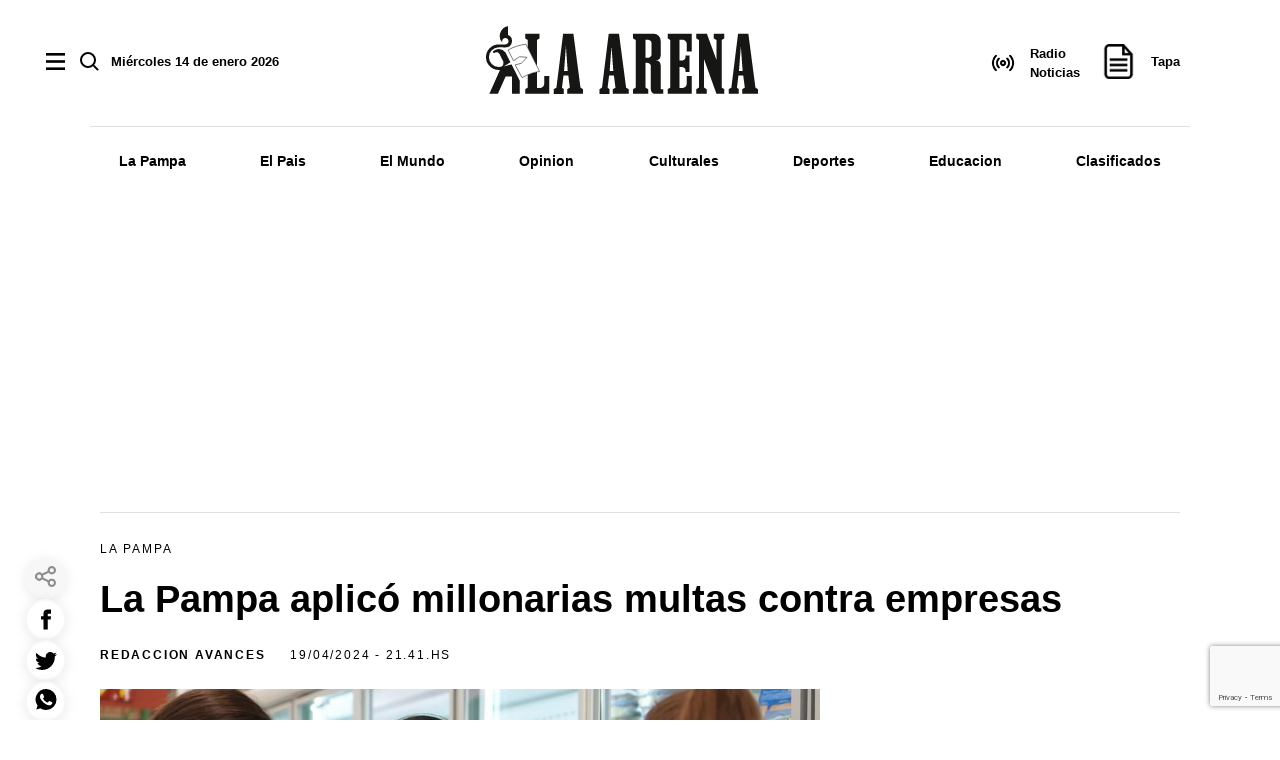

--- FILE ---
content_type: text/html; charset=utf-8
request_url: https://www.laarena.com.ar/la-pampa/la-pampa-aplico-millonarias-multas-contra-empresas-202441921410
body_size: 35987
content:
<!doctype html><html lang="es" i-amphtml-layout i-amphtml-no-boilerplate transformed="self;v=1"><head><meta charset="utf-8"><meta name="viewport" content="width=device-width, initial-scale=1, minimum-scale=1, user-scalable=yes"><link rel="preload" as="image" href="https://pxcdn.laarena.com.ar/052023/1683160288454.webp?cw=338&amp;ch=191&amp;extw=jpeg" media="(max-width: 767px)"><link rel="preload" as="image" href="https://pxcdn.laarena.com.ar/052023/1683160288454.webp?cw=948&amp;ch=535&amp;extw=jpeg" media="(min-width: 768px) and (max-width: 1023px)"><link rel="preload" as="image" href="https://pxcdn.laarena.com.ar/052023/1683160288454.webp?cw=1121&amp;ch=633&amp;extw=jpeg" media="(min-width: 1024px)"><link as="script" crossorigin="anonymous" href="https://cdn.ampproject.org/v0.mjs" rel="modulepreload"><link rel="preconnect" href="https://www.googletagmanager.com"><link rel="preconnect" href="https://cdn.ampproject.org"><meta name="language" content="es"><meta name="robots" content="index, follow, max-snippet:-1, max-image-preview:large, max-video-preview:-1"><meta name="distribution" content="global"><meta name="rating" content="general"><meta itemprop="genre" content="News"><meta http-equiv="X-UA-Compatible" content="IE=edge"><meta http-equiv="Content-Type" content="text/html; charset=utf-8"><meta name="twitter:card" content="summary_large_image"><meta name="twitter:site" content="@DiarioLaArena"><meta property="og:title" content="La Pampa aplic&#xF3; millonarias multas contra empresas"><meta name="twitter:title" content="La Pampa aplic&#xF3; millonarias multas contra empresas"><meta name="twitter:creator" content="@DiarioLaArena"><meta property="og:site_name" content="La Arena"><meta itemprop="headline" content="La Pampa aplic&#xF3; millonarias multas contra empresas"><meta name="publisher" content="La Arena"><meta name="description" content="El Gobierno provincial aplic&#xF3; una serie de multas a distintas empresas por una suma que supera los 27 millones de pesos. Las mismas oscilan entre los 80 ..."><meta itemprop="url" content="https://www.laarena.com.ar/la-pampa/la-pampa-aplico-millonarias-multas-contra-empresas-202441921410"><meta property="og:url" content="https://www.laarena.com.ar/la-pampa/la-pampa-aplico-millonarias-multas-contra-empresas-202441921410"><meta property="og:description" content="El Gobierno provincial aplic&#xF3; una serie de multas a distintas empresas por una suma que supera los 27 millones de pesos. Las mismas oscilan entre los 80 ..."><meta name="twitter:description" content="El Gobierno provincial aplic&#xF3; una serie de multas a distintas empresas por una suma que supera los 27 millones de pesos. Las mismas oscilan entre los 80 ..."><meta property="og:image" content="https://pxcdn.laarena.com.ar/052023/1683160288454.jpeg?&amp;cw=1200&amp;ch=730"><meta property="og:width" content="1200"><meta property="og:height" content="730"><meta name="twitter:image" content="https://pxcdn.laarena.com.ar/052023/1683160288454.jpeg?&amp;cw=1200&amp;ch=730"><meta property="fb:app_id" content="925206591709243"><meta property="fb:pages" content="1048239748568751"><meta name="author" content="Redaccion Avances"><meta itemprop="author" content="Redaccion Avances"><meta itemprop="name" content="Redaccion Avances"><meta class="borrarScript" http-equiv="refresh" content="180"><meta itemprop="datePublished" content="2024-04-20T00:41:28.328Z"><meta itemprop="dateModified" content="2024-04-20T00:41:28.327Z"><meta property="og:type" content="article"><meta name="theme-color" content="#ffffff"><meta name="application-name" content="La Arena"><meta name="apple-mobile-web-app-status-bar-style" content="black-translucent"><meta name="msapplication-TileImage" content="https://www.laarena.com.ar/img/favicons/ms-icon-144x144.png"><style amp-runtime i-amphtml-version="012512221826001">html{overflow-x:hidden!important}html.i-amphtml-fie{height:100%!important;width:100%!important}html:not([amp4ads]),html:not([amp4ads]) body{height:auto!important}html:not([amp4ads]) body{margin:0!important}body{-webkit-text-size-adjust:100%;-moz-text-size-adjust:100%;-ms-text-size-adjust:100%;text-size-adjust:100%}html.i-amphtml-singledoc.i-amphtml-embedded{-ms-touch-action:pan-y pinch-zoom;touch-action:pan-y pinch-zoom}html.i-amphtml-fie>body,html.i-amphtml-singledoc>body{overflow:visible!important}html.i-amphtml-fie:not(.i-amphtml-inabox)>body,html.i-amphtml-singledoc:not(.i-amphtml-inabox)>body{position:relative!important}html.i-amphtml-ios-embed-legacy>body{overflow-x:hidden!important;overflow-y:auto!important;position:absolute!important}html.i-amphtml-ios-embed{overflow-y:auto!important;position:static}#i-amphtml-wrapper{overflow-x:hidden!important;overflow-y:auto!important;position:absolute!important;top:0!important;left:0!important;right:0!important;bottom:0!important;margin:0!important;display:block!important}html.i-amphtml-ios-embed.i-amphtml-ios-overscroll,html.i-amphtml-ios-embed.i-amphtml-ios-overscroll>#i-amphtml-wrapper{-webkit-overflow-scrolling:touch!important}#i-amphtml-wrapper>body{position:relative!important;border-top:1px solid transparent!important}#i-amphtml-wrapper+body{visibility:visible}#i-amphtml-wrapper+body .i-amphtml-lightbox-element,#i-amphtml-wrapper+body[i-amphtml-lightbox]{visibility:hidden}#i-amphtml-wrapper+body[i-amphtml-lightbox] .i-amphtml-lightbox-element{visibility:visible}#i-amphtml-wrapper.i-amphtml-scroll-disabled,.i-amphtml-scroll-disabled{overflow-x:hidden!important;overflow-y:hidden!important}amp-instagram{padding:54px 0px 0px!important;background-color:#fff}amp-iframe iframe{box-sizing:border-box!important}[amp-access][amp-access-hide]{display:none}[subscriptions-dialog],body:not(.i-amphtml-subs-ready) [subscriptions-action],body:not(.i-amphtml-subs-ready) [subscriptions-section]{display:none!important}amp-experiment,amp-live-list>[update]{display:none}amp-list[resizable-children]>.i-amphtml-loading-container.amp-hidden{display:none!important}amp-list [fetch-error],amp-list[load-more] [load-more-button],amp-list[load-more] [load-more-end],amp-list[load-more] [load-more-failed],amp-list[load-more] [load-more-loading]{display:none}amp-list[diffable] div[role=list]{display:block}amp-story-page,amp-story[standalone]{min-height:1px!important;display:block!important;height:100%!important;margin:0!important;padding:0!important;overflow:hidden!important;width:100%!important}amp-story[standalone]{background-color:#000!important;position:relative!important}amp-story-page{background-color:#757575}amp-story .amp-active>div,amp-story .i-amphtml-loader-background{display:none!important}amp-story-page:not(:first-of-type):not([distance]):not([active]){transform:translateY(1000vh)!important}amp-autocomplete{position:relative!important;display:inline-block!important}amp-autocomplete>input,amp-autocomplete>textarea{padding:0.5rem;border:1px solid rgba(0,0,0,.33)}.i-amphtml-autocomplete-results,amp-autocomplete>input,amp-autocomplete>textarea{font-size:1rem;line-height:1.5rem}[amp-fx^=fly-in]{visibility:hidden}amp-script[nodom],amp-script[sandboxed]{position:fixed!important;top:0!important;width:1px!important;height:1px!important;overflow:hidden!important;visibility:hidden}
/*# sourceURL=/css/ampdoc.css*/[hidden]{display:none!important}.i-amphtml-element{display:inline-block}.i-amphtml-blurry-placeholder{transition:opacity 0.3s cubic-bezier(0.0,0.0,0.2,1)!important;pointer-events:none}[layout=nodisplay]:not(.i-amphtml-element){display:none!important}.i-amphtml-layout-fixed,[layout=fixed][width][height]:not(.i-amphtml-layout-fixed){display:inline-block;position:relative}.i-amphtml-layout-responsive,[layout=responsive][width][height]:not(.i-amphtml-layout-responsive),[width][height][heights]:not([layout]):not(.i-amphtml-layout-responsive),[width][height][sizes]:not(img):not([layout]):not(.i-amphtml-layout-responsive){display:block;position:relative}.i-amphtml-layout-intrinsic,[layout=intrinsic][width][height]:not(.i-amphtml-layout-intrinsic){display:inline-block;position:relative;max-width:100%}.i-amphtml-layout-intrinsic .i-amphtml-sizer{max-width:100%}.i-amphtml-intrinsic-sizer{max-width:100%;display:block!important}.i-amphtml-layout-container,.i-amphtml-layout-fixed-height,[layout=container],[layout=fixed-height][height]:not(.i-amphtml-layout-fixed-height){display:block;position:relative}.i-amphtml-layout-fill,.i-amphtml-layout-fill.i-amphtml-notbuilt,[layout=fill]:not(.i-amphtml-layout-fill),body noscript>*{display:block;overflow:hidden!important;position:absolute;top:0;left:0;bottom:0;right:0}body noscript>*{position:absolute!important;width:100%;height:100%;z-index:2}body noscript{display:inline!important}.i-amphtml-layout-flex-item,[layout=flex-item]:not(.i-amphtml-layout-flex-item){display:block;position:relative;-ms-flex:1 1 auto;flex:1 1 auto}.i-amphtml-layout-fluid{position:relative}.i-amphtml-layout-size-defined{overflow:hidden!important}.i-amphtml-layout-awaiting-size{position:absolute!important;top:auto!important;bottom:auto!important}i-amphtml-sizer{display:block!important}@supports (aspect-ratio:1/1){i-amphtml-sizer.i-amphtml-disable-ar{display:none!important}}.i-amphtml-blurry-placeholder,.i-amphtml-fill-content{display:block;height:0;max-height:100%;max-width:100%;min-height:100%;min-width:100%;width:0;margin:auto}.i-amphtml-layout-size-defined .i-amphtml-fill-content{position:absolute;top:0;left:0;bottom:0;right:0}.i-amphtml-replaced-content,.i-amphtml-screen-reader{padding:0!important;border:none!important}.i-amphtml-screen-reader{position:fixed!important;top:0px!important;left:0px!important;width:4px!important;height:4px!important;opacity:0!important;overflow:hidden!important;margin:0!important;display:block!important;visibility:visible!important}.i-amphtml-screen-reader~.i-amphtml-screen-reader{left:8px!important}.i-amphtml-screen-reader~.i-amphtml-screen-reader~.i-amphtml-screen-reader{left:12px!important}.i-amphtml-screen-reader~.i-amphtml-screen-reader~.i-amphtml-screen-reader~.i-amphtml-screen-reader{left:16px!important}.i-amphtml-unresolved{position:relative;overflow:hidden!important}.i-amphtml-select-disabled{-webkit-user-select:none!important;-ms-user-select:none!important;user-select:none!important}.i-amphtml-notbuilt,[layout]:not(.i-amphtml-element),[width][height][heights]:not([layout]):not(.i-amphtml-element),[width][height][sizes]:not(img):not([layout]):not(.i-amphtml-element){position:relative;overflow:hidden!important;color:transparent!important}.i-amphtml-notbuilt:not(.i-amphtml-layout-container)>*,[layout]:not([layout=container]):not(.i-amphtml-element)>*,[width][height][heights]:not([layout]):not(.i-amphtml-element)>*,[width][height][sizes]:not([layout]):not(.i-amphtml-element)>*{display:none}amp-img:not(.i-amphtml-element)[i-amphtml-ssr]>img.i-amphtml-fill-content{display:block}.i-amphtml-notbuilt:not(.i-amphtml-layout-container),[layout]:not([layout=container]):not(.i-amphtml-element),[width][height][heights]:not([layout]):not(.i-amphtml-element),[width][height][sizes]:not(img):not([layout]):not(.i-amphtml-element){color:transparent!important;line-height:0!important}.i-amphtml-ghost{visibility:hidden!important}.i-amphtml-element>[placeholder],[layout]:not(.i-amphtml-element)>[placeholder],[width][height][heights]:not([layout]):not(.i-amphtml-element)>[placeholder],[width][height][sizes]:not([layout]):not(.i-amphtml-element)>[placeholder]{display:block;line-height:normal}.i-amphtml-element>[placeholder].amp-hidden,.i-amphtml-element>[placeholder].hidden{visibility:hidden}.i-amphtml-element:not(.amp-notsupported)>[fallback],.i-amphtml-layout-container>[placeholder].amp-hidden,.i-amphtml-layout-container>[placeholder].hidden{display:none}.i-amphtml-layout-size-defined>[fallback],.i-amphtml-layout-size-defined>[placeholder]{position:absolute!important;top:0!important;left:0!important;right:0!important;bottom:0!important;z-index:1}amp-img[i-amphtml-ssr]:not(.i-amphtml-element)>[placeholder]{z-index:auto}.i-amphtml-notbuilt>[placeholder]{display:block!important}.i-amphtml-hidden-by-media-query{display:none!important}.i-amphtml-element-error{background:red!important;color:#fff!important;position:relative!important}.i-amphtml-element-error:before{content:attr(error-message)}i-amp-scroll-container,i-amphtml-scroll-container{position:absolute;top:0;left:0;right:0;bottom:0;display:block}i-amp-scroll-container.amp-active,i-amphtml-scroll-container.amp-active{overflow:auto;-webkit-overflow-scrolling:touch}.i-amphtml-loading-container{display:block!important;pointer-events:none;z-index:1}.i-amphtml-notbuilt>.i-amphtml-loading-container{display:block!important}.i-amphtml-loading-container.amp-hidden{visibility:hidden}.i-amphtml-element>[overflow]{cursor:pointer;position:relative;z-index:2;visibility:hidden;display:initial;line-height:normal}.i-amphtml-layout-size-defined>[overflow]{position:absolute}.i-amphtml-element>[overflow].amp-visible{visibility:visible}template{display:none!important}.amp-border-box,.amp-border-box *,.amp-border-box :after,.amp-border-box :before{box-sizing:border-box}amp-pixel{display:none!important}amp-analytics,amp-auto-ads,amp-story-auto-ads{position:fixed!important;top:0!important;width:1px!important;height:1px!important;overflow:hidden!important;visibility:hidden}amp-story{visibility:hidden!important}html.i-amphtml-fie>amp-analytics{position:initial!important}[visible-when-invalid]:not(.visible),form [submit-error],form [submit-success],form [submitting]{display:none}amp-accordion{display:block!important}@media (min-width:1px){:where(amp-accordion>section)>:first-child{margin:0;background-color:#efefef;padding-right:20px;border:1px solid #dfdfdf}:where(amp-accordion>section)>:last-child{margin:0}}amp-accordion>section{float:none!important}amp-accordion>section>*{float:none!important;display:block!important;overflow:hidden!important;position:relative!important}amp-accordion,amp-accordion>section{margin:0}amp-accordion:not(.i-amphtml-built)>section>:last-child{display:none!important}amp-accordion:not(.i-amphtml-built)>section[expanded]>:last-child{display:block!important}
/*# sourceURL=/css/ampshared.css*/</style><script data-auto async src="https://cdn.ampproject.org/v0.mjs" type="module" crossorigin="anonymous"></script><script async nomodule src="https://cdn.ampproject.org/v0.js"></script><script async src="https://cdn.ampproject.org/v0/amp-ad-0.1.mjs" custom-element="amp-ad" type="module" crossorigin="anonymous"></script><script async nomodule src="https://cdn.ampproject.org/v0/amp-ad-0.1.js" custom-element="amp-ad"></script><script async custom-element="amp-form" src="https://cdn.ampproject.org/v0/amp-form-0.1.mjs" type="module" crossorigin="anonymous"></script><script async nomodule src="https://cdn.ampproject.org/v0/amp-form-0.1.js" custom-element="amp-form"></script><script async src="https://cdn.ampproject.org/v0/amp-mustache-0.2.mjs" custom-template="amp-mustache" type="module" crossorigin="anonymous"></script><script async nomodule src="https://cdn.ampproject.org/v0/amp-mustache-0.2.js" custom-template="amp-mustache"></script><script async custom-element="amp-recaptcha" src="https://www.google.com/recaptcha/api.js?render=6LeirFQrAAAAALiPEfMtQwskcxWrJhXcivr4ZhZc"></script><script async custom-element="amp-recaptcha-input" src="https://cdn.ampproject.org/v0/amp-recaptcha-input-0.1.mjs" type="module" crossorigin="anonymous"></script><script async nomodule src="https://cdn.ampproject.org/v0/amp-recaptcha-input-0.1.js" custom-element="amp-recaptcha-input"></script><script async src="https://cdn.ampproject.org/v0/amp-sidebar-0.1.mjs" custom-element="amp-sidebar" type="module" crossorigin="anonymous"></script><script async nomodule src="https://cdn.ampproject.org/v0/amp-sidebar-0.1.js" custom-element="amp-sidebar"></script><script async src="https://cdn.ampproject.org/v0/amp-social-share-0.1.mjs" custom-element="amp-social-share" type="module" crossorigin="anonymous"></script><script async nomodule src="https://cdn.ampproject.org/v0/amp-social-share-0.1.js" custom-element="amp-social-share"></script><script class="borrarScript" async id="ebx" custom-element="ebx" src="//applets.ebxcdn.com/ebx.js"></script><script class="borrarScript" custom-element="firebase-app" src="https://www.gstatic.com/firebasejs/5.3.0/firebase-app.js"></script><script class="borrarScript" custom-element="firebase-messaging" src="https://www.gstatic.com/firebasejs/5.3.0/firebase-messaging.js"></script><script class="borrarScript" custom-element="gpt-script">window.googletag = window.googletag || {cmd: []};
        window.PUBLIS_NO_LAZY = "".split(',')
        googletag.cmd.push(function() {
        	googletag.pubads().setTargeting('isAMP', 'false');
        	googletag.pubads().enableSingleRequest();
        	googletag.enableServices();
        });</script><script class="borrarScript" async custom-element="gpt-securepubads" src="https://securepubads.g.doubleclick.net/tag/js/gpt.js"></script><script custom-element="gtag-dos">window.dataLayer = window.dataLayer || [];
        function gtag(){dataLayer.push(arguments);}
        gtag('js', new Date());
        gtag('config', "G-YHS4DWPZH8", { 'send_page_view': false });
        var toSend = {}
        toSend.cd1 = "66230ee18c66100014475201";
        toSend.cd2 = "La Pampa aplicó millonarias multas contra empresas";
        toSend.cd3 = "Lisandro M.";
        toSend.cd4 = "2024-04-19 21:41:00";
        toSend.cd5 = "La Pampa";
        console.log("sendGa", toSend)
        gtag('event', 'page_view', toSend)</script><script custom-element="gtag-uno" async src="https://www.googletagmanager.com/gtag/js?id=G-YHS4DWPZH8"></script><script class="borrarScript" async custom-element="js_custom" type="text/javascript" src="/js/all.min.8e3858c.js"></script><script class="borrarScript" custom-element="yandex-metrika" type="text/javascript">(function (m, e, t, r, i, k, a) {
                m[i] =
                    m[i] ||
                    function () {
                        (m[i].a = m[i].a || []).push(arguments);
                    };
                m[i].l = 1 * new Date();
                for (var j = 0; j < document.scripts.length; j++) {
                    if (document.scripts[j].src === r) {
                        return;
                    }
                }
                (k = e.createElement(t)), (a = e.getElementsByTagName(t)[0]), (k.async = 1), (k.src = r), a.parentNode.insertBefore(k, a);
            })(window, document, "script", "https://mc.yandex.ru/metrika/tag.js", "ym");
            ym(99922116, "init", { clickmap: true, trackLinks: true, accurateTrackBounce: true });</script><link rel="shortcut icon" href="https://www.laarena.com.ar/img/favicons/favicon.ico"><link rel="icon" type="image/png" sizes="36x36" href="https://www.laarena.com.ar/img/favicons/android-icon-36x36.png"><link rel="icon" type="image/png" sizes="48x48" href="https://www.laarena.com.ar/img/favicons/android-icon-48x48.png"><link rel="icon" type="image/png" sizes="72x72" href="https://www.laarena.com.ar/img/favicons/android-icon-72x72.png"><link rel="icon" type="image/png" sizes="96x96" href="https://www.laarena.com.ar/img/favicons/android-icon-96x96.png"><link rel="icon" type="image/png" sizes="144x144" href="https://www.laarena.com.ar/img/favicons/android-icon-144x144.png"><link rel="icon" type="image/png" sizes="192x192" href="https://www.laarena.com.ar/img/favicons/android-icon-192x192.png"><script>fetch(`/shares`, {
                method: 'POST',
                headers: { 'Content-Type': 'application/json' },
                body: JSON.stringify({
                    "lectura": true,
                    "id": "66230ee18c66100014475201"
                })
            })
            .then(response => {
                if (!response.ok) throw new Error('Error al enviar los datos de shares')
            })
            .catch(error => {
                console.error('Error shares:', error);
            });</script><title>La Pampa aplic&#xF3; millonarias multas contra empresas</title><link rel="canonical" href="https://www.laarena.com.ar/la-pampa/la-pampa-aplico-millonarias-multas-contra-empresas-202441921410"><link rel="apple-touch-icon" sizes="57x57" href="https://www.laarena.com.ar/img/favicons/apple-icon-57x57.png"><link rel="apple-touch-icon" sizes="60x60" href="https://www.laarena.com.ar/img/favicons/apple-icon-60x60.png"><link rel="apple-touch-icon" sizes="72x72" href="https://www.laarena.com.ar/img/favicons/apple-icon-72x72.png"><link rel="apple-touch-icon" sizes="76x76" href="https://www.laarena.com.ar/img/favicons/apple-icon-76x76.png"><link rel="apple-touch-icon" sizes="114x114" href="https://www.laarena.com.ar/img/favicons/apple-icon-114x114.png"><link rel="apple-touch-icon" sizes="120x120" href="https://www.laarena.com.ar/img/favicons/apple-icon-120x120.png"><link rel="apple-touch-icon" sizes="144x144" href="https://www.laarena.com.ar/img/favicons/apple-icon-144x144.png"><link rel="apple-touch-icon" sizes="152x152" href="https://www.laarena.com.ar/img/favicons/apple-icon-152x152.png"><link rel="apple-touch-icon" sizes="180x180" href="https://www.laarena.com.ar/img/favicons/apple-icon-180x180.png"><link rel="manifest" href="https://www.laarena.com.ar/img/favicons/manifest.json"><div class="notificacion-modal"><div class="logo "><svg width="168" height="42" viewbox="0 0 272 67.755" class="logo-svg"><line class="a" x2="0.256" transform="translate(216.633 23.004)"/><path class="a" d="M327.071,318.323h3.74L329,293.892h-.031l-1.833,24.431h-.065m-.864-37.3H336.5l-.01-.064,7.1,53.945,2.557,1.617v4.648l.005-.018H330.47l-.181.018v-4.648l2.675-1.617-1.555-12.019h-4.837l-1.5,12.019,1.878,1.617v4.648H316.879v-4.648l2.622-1.609h0l6.714-53.889" transform="translate(-203.491 -273.409)"/><path class="a" d="M202.986,318.323h3.692l-1.764-25.082-.036.651-1.828,24.431h-.064m-.863-37.3H212.41l-.008-.064,7.091,53.945,2.558,1.617v4.648l.005-.018H206.379l-.177.018v-4.648l2.673-1.617-1.558-12.019h-4.832l-1.5,12.019,1.874,1.617v4.648H192.79v-4.648l2.625-1.609h.01l6.713-53.889" transform="translate(-125.003 -273.409)"/><path class="a" d="M679.036,318.253h3.738l-1.807-24.4h-.033l-1.832,24.4h-.066m-.859-37.309h10.287l-.01-.059,7.095,53.943,2.56,1.614v4.651l.005-.015H682.436l-.182.015v-4.651l2.672-1.614-1.553-12.017h-4.837l-1.491,12.017,1.873,1.614v4.651H668.846v-4.651l2.626-1.606h.005l6.713-53.891" transform="translate(-426.114 -273.365)"/><path class="a" d="M502.641,341.212v-4.651l2.624-1.606V287.331l-2.624-1.609v-4.648h24.131v17.741l-.008.015h-5.106l-.008-.036v-7.953l-.005.033c0-2.137-2.447-3.863-4.574-3.863-.154,0-2.454.01-2.6.026v20.838H516.9c1.555,0,3.533-1.26,3.533-2.816v-2.185H524.6v8.268l-.01-.006V319.4h-4.164v-2.185c0-1.553-1.975-2.816-3.533-2.816l.093,0h-2.516v20.959c.146.018,2.447.026,2.6.026,2.127,0,4.574-1.727,4.574-3.859l.005.031v-8.115l.008.005h5.106l.008.015v17.746Z" transform="translate(-320.988 -273.485)"/><path class="a" d="M126.688,287.331l2.622-1.609v-4.648H114.836v4.648l2.625,1.609v47.624l-2.625,1.606v4.651h24.131V323.466l-.005-.015H133.85l-.01-.005v8.115l0-.031c0,2.132-2.447,3.866-4.573,3.866h-2.6V314.4l-.01-27.021Z" transform="translate(-75.697 -273.485)"/><path class="a" d="M598.033,281.074h10.577v4.648l-2.624,1.609v47.632l2.624,1.609v4.648h-7.876v0l-12.391-34.541,0,.005v28.277l2.621,1.609v4.648H580.535v-4.648l2.626-1.609V287.331l-2.626-1.609v-4.648h10.433l.182.09,9.5,25.924V287.331l-2.621-1.609Z" transform="translate(-370.256 -273.485)"/><path class="b" d="M82.552,343.087l.054.036a38.65,38.65,0,0,1,9.807-4.527,50.478,50.478,0,0,1,7.5-1.66l.013-.005L86.255,309.688v.005a48.6,48.6,0,0,0-8.537,1.791,42.723,42.723,0,0,0-9.324,4.035l.054.105,5.372,10.562,6.078-4.008,7.442.6L81.85,328.8l-6.033,1.4Z" transform="translate(-46.321 -291.583)"/><path class="c" d="M82.552,343.087l.054.036a38.65,38.65,0,0,1,9.807-4.527,50.478,50.478,0,0,1,7.5-1.66l.013-.005L86.255,309.688v.005a48.6,48.6,0,0,0-8.537,1.791,42.723,42.723,0,0,0-9.324,4.035l.054.105,5.372,10.562,6.078-4.008,7.442.6L81.85,328.8l-6.033,1.4Z" transform="translate(-46.321 -291.583)"/><path class="a" d="M420.97,310.294v24.615l.013.028,2.56,1.617V341.2l0-.018.018.018H408.439v-4.648l2.618-1.609V287.313l-2.618-1.609v-4.648h20.9l-.3-.01a7.01,7.01,0,0,1,7.008,7.013l.005-.126v14.979l-.01.164a4.779,4.779,0,0,1-4.771,4.484l-.01.023a4.784,4.784,0,0,1,4.781,4.784l.01.154V336.5h2.634v4.7h-8.322v0c-2.662,0-4.1-2.155-4.1-4.814v-3.426l.01-.151,0-18.861-.008-.712c0-1.7-2.091-3.078-3.8-3.078l-.01,0H420.97v3.987m0-26.919v17.987h2.15c1.7,0,3.795-1.381,3.795-3.08l0-.021V290.888l0-.718c0-1.7-2.094-3.08-3.795-3.08h-2.15v3.987" transform="translate(-261.404 -273.467)"/><path class="a" d="M16.982,287.09a1.053,1.053,0,0,1-1.759-.779,1.038,1.038,0,0,1,.273-.707l.015-.028a8.133,8.133,0,0,1,11.923.8,7.86,7.86,0,0,1,.746,1.089l.069.126,4.5,8.942-6.7,4.223,7.818-2.06,8.255,16.462.013.074v12.873l-.059.061H34.271V310.885H27.925l-.02.056-7.6,16.977-.11.249H11.623L22.34,304.236l.018-.044a10.948,10.948,0,0,1-1.237.069h-.013a12.775,12.775,0,1,1,0-25.55l6.541.008a3.2,3.2,0,1,0-2.73-1.527l-.06.067a10.111,10.111,0,0,1,5.328-16.836l.064.015v8.852A6.431,6.431,0,0,1,27.895,281.7l-6.788-.064a9.844,9.844,0,1,0,0,19.688l.769.005.087-.023a4.093,4.093,0,0,0,3.8-4.086,4.159,4.159,0,0,0-.28-1.5l-3.618-7.249a3.242,3.242,0,0,0-4.848-1.419Z" transform="translate(-8.331 -260.422)"/></svg></div><p class="text">&#xBF;Quer&#xE9;s recibir notificaciones de alertas?</p><div class="botones"><button type="button" class="btn--link">No, gracias</button><button type="button" class="aceptar btn--primary">Aceptar</button></div></div><style>.notificacion-modal {
            background-color: white;
            z-index: 9999999999;
            padding: 15px;
            position: fixed;
            width: 100%;
            max-width: 400px;
            top: 0;
            left: 95px;
            border-left: 10px solid black;
            -webkit-box-shadow: 0 0 28px 3px rgba(0, 0, 0, 0.5);
            -moz-box-shadow: 0 0 28px 3px rgba(0, 0, 0, 0.5);
            box-shadow: 0 0 28px 3px rgba(0, 0, 0, 0.5);
            display: none;
        }
        @media (max-width: 600px) {
        	.notificacion-modal {
        		left: 0px;
        	}
        }
        
        
        .amp_webpush_dialog {
            z-index: 999999;
        }
        
        .notificacion-modal .logo {
            display: block;
            margin-bottom: 10px;
        }
        
        .notificacion-modal .logo img {
            width: 230px;
        }
        
        .notificacion-modal .text {
        	color:black;
            font-size: fsc(16px);
            display: block;
            margin-bottom: 25px;
            letter-spacing: 0.5px;
        }
        
        .notificacion-modal .botones {
            text-align: center;
            color: black;
        
        }
        
        .notificacion-modal .botones .btn--link {
            text-transform: uppercase;
            font: bold 11px Arial;
            margin-right: 15px;
            background: transparent;
            border: none;
            cursor: pointer;
            color: black;
        }
        
        .notificacion-modal .botones .btn--primary {
            cursor: pointer;
            line-height: 1.8;
            color: #fff;
            -webkit-border-top-right-radius: 7px;
            -webkit-border-bottom-right-radius: 7px;
            -webkit-border-bottom-left-radius: 7px;
            -webkit-border-top-left-radius: 7px;
            -moz-border-radius-topright: 7px;
            -moz-border-radius-bottomright: 7px;
            -moz-border-radius-bottomleft: 7px;
            -moz-border-radius-topleft: 7px;
            border-top-right-radius: 7px;
            border-bottom-right-radius: 7px;
            border-bottom-left-radius: 7px;
            border-top-left-radius: 7px;
            -webkit-background-clip: padding-box;
            -moz-background-clip: padding;
            background-clip: padding-box;
            background-color: black;
            border: 0;
            padding: 3px 10px;    
        }</style><script>var config = {
        	messagingSenderId: "1088473252191"
        };
        
        function readCookie(name) {
            var nameEQ = name + "=";
            var ca = document.cookie.split(';');
            for (var i = 0; i < ca.length; i++) {
                var c = ca[i];
                while (c.charAt(0) == ' ') c = c.substring(1, c.length);
                if (c.indexOf(nameEQ) == 0) return c.substring(nameEQ.length, c.length);
            }
            return null;
        }
        
        function createCookie(name, value, days) {
            if (days) {
                var date = new Date();
                date.setTime(date.getTime() + (days * 24 * 60 * 60 * 1000));
                var expires = "; expires=" + date.toUTCString();
            } else var expires = "";
            document.cookie = name + "=" + value + expires + "; path=/";
        }
        
        
        window.onload = function () {
        
            if (typeof firebase === "undefined") {
                console.error("Firebase no se cargó correctamente");
                return;
            }
        	firebase.initializeApp(config);
        	const pushModal = document.querySelector('.notificacion-modal');
        	const messaging = firebase.messaging();
        	messaging.usePublicVapidKey("BGfLoGgyAUW4sUElOFhAvfkqOdFsJK6bKBu4xO3y55dYBI_HmFNNvmIsbHFGdv4sYQD7ZtAV1cfj6hNXw6vUGS0");
        
        	if(pushModal){	
        		if ('serviceWorker' in navigator && 'PushManager' in window) {
        			console.log('Service Worker and Push is supported');
        			navigator.serviceWorker.register("/sw.js?messagingSenderId=1088473252191&version=D")
        			.then(function(registration) {
        
        				if (!navigator.serviceWorker.controller) {
        					return;
        				}
        
        				var preventDevToolsReloadLoop;
        				navigator.serviceWorker.addEventListener('controllerchange', function (event) {
        					if (preventDevToolsReloadLoop) return;
        					preventDevToolsReloadLoop = true;
        					console.log('Controller loaded');
        					window.location.reload();
        				});
        
        				console.log('Service Worker is registered', registration);
        				messaging.useServiceWorker(registration); 
        			})
        			.catch(function (error) {
        				console.error('Service Worker Error', error);
        			}); 
        
        			pushModal.querySelector('.btn--link').addEventListener('click', function () {
        				createCookie("notificacion", 'false', );
        				pushModal.style.display = "none";
        			});
        
        			if (!readCookie("notificacion") && Notification.permission == 'default') {
        				pushModal.style.display = "block";
        				pushModal.querySelector('.aceptar').addEventListener('click', function () {
        					pushModal.style.display = "none";
        					requestNotification();
        				});
        			}
        
        			if (Notification.permission != 'default') requestNotification();
        		} else {
        			console.warn('Push messaging is not supported');
        		}
        	}
        	else{
        
        		/*---------------*/
        		if ('serviceWorker' in navigator && 'PushManager' in window) {
        			console.log('Service Worker and Push is supported');
        			navigator.serviceWorker.register("/sw.js?messagingSenderId=1088473252191&version=D")
        				.then(function (registration) {
        					console.log('Service Worker is registered', registration);
        					messaging.useServiceWorker(registration);
        
        					requestNotification();
        				})
        				.catch(function (error) {
        					console.error('Service Worker Error', error);
        				});
        		} else {
        			console.warn('Push messaging is not supported');
        		}
        	}
        
        	function doPost(url, body, get) {
        		var xhr = new XMLHttpRequest();
        		if (get)
        			xhr.open("GET", url);
        		else
        			xhr.open("POST", url);
        		xhr.setRequestHeader("Content-Type", "application/json;charset=UTF-8");
        		if (body)
        			xhr.send(JSON.stringify(body));
        		else
        			xhr.send("");
        	}
        
        	function requestNotification() {
        		messaging
        			.requestPermission()
        			.then(function () {
        				console.log("Notification permission granted firebase.");
        				messaging.getToken().then(function (currentToken) {
        					if (currentToken) {
        						sendTokenToServer(currentToken);
        					} else {
        						console.log('No Instance ID token available. Request permission to generate one.');
        						updateUIForPushPermissionRequired();
        						setTokenSentToServer(false);
        					}
        				}).catch(function (err) {
        					console.log('An error occurred while retrieving token. ', err);
        					setTokenSentToServer(false);
        				});
        			})
        			.catch(function (err) {
        				console.log("Unable to get permission to notify.", err);
        			});
        	}
        
        	messaging.onMessage(function(payload) {
        		console.log("onMessage" , payload)
        		const notificationTitle = payload.data.title;
        		const notificationOptions = {
        			icon: 'img/push/notification.png',
        			badge: 'img/push/badge.png',
        			vibrate: [100, 50, 100],
        			data: {
        				dateOfArrival: Date.now(),
        				nota: payload.data.nota,
        				id_notificacion: payload.data.id_notificacion
        			}
        		};
        
        
        		if (payload.data.image)
        			notificationOptions.image = payload.data.image
        
        		if(payload.data && payload.data.body ){
                    if( payload.data.body.indexOf("...")!= -1 )
                        notificationOptions["body"]=payload.data.body.replace("...","")
                    else 
                        notificationTitle=payload.data.body
                }
        
        		if (!("Notification" in window)) {
        			console.log("This browser does not support system notifications");
        		} else if (Notification.permission === "granted") {
        			try {
        				var notification = new Notification(notificationTitle,notificationOptions);
        				notification.onclick = function(event) {
        					event.preventDefault();
        					if (payload.data.nota)
        						window.open(payload.data.nota, '_blank');
        					notification.close();
        				}
        			}
        			catch(e) { //TODO MOSTRAR LA NOTIFICACION EN EL HTML ?
        				console.log("Error al mostrar notificacion en primer plano", e)
        			}
        		}
        	});
        
        	messaging.onTokenRefresh(function() {
        		messaging
        			.getToken()
        			.then(function(refreshedToken) {
        				console.log("Token refreshed.");
        				setTokenSentToServer(false);
        				sendTokenToServer(refreshedToken);
        			})
        			.catch(function(err) {
        				console.log("Unable to retrieve refreshed token ", err);
        				showToken("Unable to retrieve refreshed token ", err);
        			});
        	});
        
        	var KEY_TO_SAVE = "sentToServer";
        
        	function isTokenSentToServer() {
        		var val = window.localStorage.getItem(KEY_TO_SAVE);
        		if (!val) return false;
        		val = new Date(val)
        		var today = isToday(val);
        		console.log("isTokenSentToServer: " + val + " -> " + today)
        		return today;
        	}
        
        	const isToday = (someDate) => {
        		if (!someDate instanceof Date) return false;
        		const today = new Date()
        		return someDate.getDate() == today.getDate() &&
        			someDate.getMonth() == today.getMonth() &&
        			someDate.getFullYear() == today.getFullYear()
        	}
        
        	function sendTokenToServer(currentToken) {
        		if (!isTokenSentToServer()) {
        			console.log("Sending token to server...");
        			setTokenSentToServer(true);
        
        			doPost("/webpush/subscribe", {
        				token: currentToken
        			});
        		} else {
        			console.log(
        				"Token already sent to server so won't send it again " +
        					"unless it changes"
        			);
        		}
        	}
        
        	function setTokenSentToServer(sent) {
        		window.localStorage.setItem(KEY_TO_SAVE, sent ? new Date() : null);
        	}
        
        	//function isTokenSentToServer() {
        	//	return window.localStorage.getItem("sentToServer") === 1;
        	//}
        
        	//function setTokenSentToServer(sent) {
        	//	window.localStorage.setItem("sentToServer", sent ? 1 : 0);
        	//}
        }</script><script type="application/ld+json">{"@context":"https://schema.org","@graph":[{"@type":"NewsArticle","@id":"https://www.laarena.com.ar/la-pampa/la-pampa-aplico-millonarias-multas-contra-empresas-202441921410/#article","isPartOf":{"@id":"https://www.laarena.com.ar/la-pampa/la-pampa-aplico-millonarias-multas-contra-empresas-202441921410"},"author":{"name":"Redaccion Avances","@id":"https://www.laarena.com.ar/#/schema/person/6113e964e3e6470004f20bb1"},"headline":"La Pampa aplicó millonarias multas contra empresas","datePublished":"2024-04-20T00:41:28.328Z","dateModified":"2024-04-20T00:41:28.327Z","description":"El Gobierno provincial aplicó una serie de multas a distintas empresas por una suma que supera los 27 millones de pesos. Las mismas oscilan entre los 80 ...","articleBody":"El Gobierno provincial aplic\u0026amp;oacute; una serie de multas a distintas empresas por una suma que supera los 27 millones de pesos. Las mismas oscilan entre los 80 mil y el mill\u0026amp;oacute;n de pesos, y en todos los casos fue por incumplimiento a la Ley de Defensa al Consumidor.Mientras a nivel nacional se impulsa una pol\u0026amp;iacute;tica de desregulaci\u0026amp;oacute;n y corrimiento del Estado en la relaci\u0026amp;oacute;n entre empresas y clientes, en La Pampa se avanza en la protecci\u0026amp;oacute;n de los consumidores ante pr\u0026amp;aacute;cticas que incumplen la ley.As\u0026amp;iacute; se dio a conocer en la \u0026amp;uacute;ltima edici\u0026amp;oacute;n del Bolet\u0026amp;iacute;n Oficial a trav\u0026amp;eacute;s de Disposiciones de la Direcci\u0026amp;oacute;n General de Defensa al Consumidor. Se trata de 60 sanciones a firmas de la provincia y de otros puntos del pa\u0026amp;iacute;s que se dedican a distintos rubros. Entre ellas figuran concesionarias y planes de ahorro, empresas de viajes y turismo, financieras, comercios, firmas vinculadas a telecomunicaciones, casas de electrodom\u0026amp;eacute;sticos, construcci\u0026amp;oacute;n de viviendas entre otras.Las multas aplicadas fueron por distintas infracciones tales como la falta al deber de informaci\u0026amp;oacute;n, incumplimiento de oferta o publicidad, omisi\u0026amp;oacute;n de garant\u0026amp;iacute;as legales, consumos no realizados, incumplimientos en viajes, irregularidades en la venta de productos por internet, entre otras. Las m\u0026amp;aacute;s onerosas van desde los 475 mil pesos hasta el mill\u0026amp;oacute;n de pesos.Pol\u0026amp;iacute;tica de Estado.El ministro de Gobierno y Asuntos Municipales, Pascual Fern\u0026amp;aacute;ndez, destac\u0026amp;oacute; la actuaci\u0026amp;oacute;n de la Direcci\u0026amp;oacute;n y resalt\u0026amp;oacute; que \u0026amp;quot;la defensa del consumidor es una pol\u0026amp;iacute;tica de Estado impulsada por el gobernador Sergio Ziliotto para darle acompa\u0026amp;ntilde;amiento a las y los vecinos. Proteger sus derechos frente a abusos o malas pr\u0026amp;aacute;cticas del mercado\u0026amp;quot;.\u0026amp;quot;Estas 60 sanciones fueron respuestas concretas a pampeanos y pampeanas que necesitaron la presencia del Estado y es tambi\u0026amp;eacute;n gesti\u0026amp;oacute;n, trabajo y preocupaci\u0026amp;oacute;n de ese Estado para darle una herramienta a la gente para protegerse sobre todo en momentos en que las pol\u0026amp;iacute;ticas nacionales dejan desguarnecidos a usuarios y consumidores\u0026amp;rdquo;, opin\u0026amp;oacute;.Desde la cartera remarcaron que \u0026amp;quot;todo proveedor de bienes o servicios se encuentra sometido a la Ley de Defensa del Consumidor, sin distinci\u0026amp;oacute;n de su envergadura, rubro de comercializaci\u0026amp;oacute;n o ubicaci\u0026amp;oacute;n del punto de venta. La oficina de Defensa del Consumidor tiene por objetivo principal establecer un \u0026amp;aacute;mbito de mediaci\u0026amp;oacute;n entre el consumidor y el proveedor de manera de resolver el inconveniente que pudiera estar pasando en el menor tiempo posible\u0026amp;quot;.\u0026amp;quot;Aquellas empresas que no accedan voluntariamente a este proceso o que en su transcurso se demuestre que no es posible que puedan reparar el da\u0026amp;ntilde;o producido, corresponde que de oficio se contin\u0026amp;uacute;en las actuaciones para verificar alguna posible imputaci\u0026amp;oacute;n de infracci\u0026amp;oacute;n a la Ley de Defensa del Consumidor. Si de esa imputaci\u0026amp;oacute;n se confirma la violaci\u0026amp;oacute;n de la ley corresponde que sean sancionados. La sanci\u0026amp;oacute;n tiene un fin disuasorio para que sus acciones no se reiteren ante otros consumidores\u0026amp;quot;, completaron.Apercibimientos.Entre las disposiciones se encuentran una serie de apercibimientos. Uno de ellos es a una firma local por \u0026amp;quot;infracci\u0026amp;oacute;n a la disposici\u0026amp;oacute;n del art\u0026amp;iacute;culo 19\u0026amp;deg; (Prestaci\u0026amp;oacute;n de Servicio)\u0026amp;quot;, mientras que en el segundo caso es por infracci\u0026amp;oacute;n a los art\u0026amp;iacute;culos \u0026amp;quot;4\u0026amp;ordm; (Deber de informaci\u0026amp;oacute;n), 10\u0026amp;ordm; (Contenido del documento de venta) y 53\u0026amp;ordm; (Normas del Proceso)\u0026amp;quot;.Por otro lado figura una empresa radicada en General Pico. En su caso, se lo acusa por incumplir los art\u0026amp;iacute;culos \u0026amp;quot;4\u0026amp;ordm; (Deber de Informaci\u0026amp;oacute;n), 53\u0026amp;ordm; (Normas del Proceso), 15\u0026amp;ordm; (Constancia de Reparaci\u0026amp;oacute;n), 17\u0026amp;ordm; (Reparaci\u0026amp;oacute;n no Satisfactoria), 23\u0026amp;ordm; (Deficiencias en la prestaci\u0026amp;oacute;n de un servicio) 8\u0026amp;ordm; BIS (Trato Digno)\u0026amp;quot;. Finalmente se encuentra un emprendimiento santarrose\u0026amp;ntilde;o por infringir los art\u0026amp;iacute;culos \u0026amp;quot;4\u0026amp;ordm; (Deber de Informaci\u0026amp;oacute;n), 53\u0026amp;ordm; (Normas del Proceso), 15\u0026amp;ordm; (Constancia de Reparaci\u0026amp;oacute;n), 17\u0026amp;ordm; (Reparaci\u0026amp;oacute;n no Satisfactoria), 23\u0026amp;ordm; (Deficiencias en la prestaci\u0026amp;oacute;n del servicio) y 20\u0026amp;ordm; (Materiales a utilizar en su reparaci\u0026amp;oacute;n)\u0026amp;quot;.\u0026amp;nbsp;\u0026amp;nbsp;\u0026amp;nbsp;\u0026amp;nbsp;\u0026amp;nbsp;","mainEntityOfPage":{"@id":"https://www.laarena.com.ar/la-pampa/la-pampa-aplico-millonarias-multas-contra-empresas-202441921410"},"wordCount":604,"publisher":{"@id":"https://www.laarena.com.ar/#organization","@type":"NewsMediaOrganization","name":"La Arena","url":"https://www.laarena.com.ar/","sameAs":["https://x.com/DiarioLaArena","https://www.facebook.com/diariolaarenaok","https://www.instagram.com/la.arena","https://www.youtube.com/channel/UCqohXurJllGxfbz3Ov-QqZg"]},"image":{"@id":"https://www.laarena.com.ar/la-pampa/la-pampa-aplico-millonarias-multas-contra-empresas-202441921410/#primaryimage"},"thumbnailUrl":"https://pxcdn.laarena.com.ar/052023/1683160288454.jpeg?cw=1280\u0026ch=720","keywords":["Avances","destacadas"],"articleSection":"La Pampa","inLanguage":"es"},{"@type":"WebPage","@id":"https://www.laarena.com.ar/la-pampa/la-pampa-aplico-millonarias-multas-contra-empresas-202441921410","url":"https://www.laarena.com.ar/la-pampa/la-pampa-aplico-millonarias-multas-contra-empresas-202441921410","name":"La Pampa aplicó millonarias multas contra empresas","isPartOf":{"@id":"https://www.laarena.com.ar/#website"},"mainEntity":{"@type":"NewsArticle","@id":"https://www.laarena.com.ar/la-pampa/la-pampa-aplico-millonarias-multas-contra-empresas-202441921410/#article"},"primaryImageOfPage":{"@id":"https://www.laarena.com.ar/la-pampa/la-pampa-aplico-millonarias-multas-contra-empresas-202441921410/#primaryimage"},"image":{"@id":"https://www.laarena.com.ar/la-pampa/la-pampa-aplico-millonarias-multas-contra-empresas-202441921410/#primaryimage"},"thumbnailUrl":"https://pxcdn.laarena.com.ar/052023/1683160288454.jpeg?cw=1280\u0026ch=720","datePublished":"2024-04-20T00:41:28.328Z","dateModified":"2024-04-20T00:41:28.327Z","description":"El Gobierno provincial aplicó una serie de multas a distintas empresas por una suma que supera los 27 millones de pesos. Las mismas oscilan entre los 80 ...","breadcrumb":{"@id":"https://www.laarena.com.ar/la-pampa/la-pampa-aplico-millonarias-multas-contra-empresas-202441921410/#breadcrumb"},"inLanguage":"es","potentialAction":[{"@type":"ReadAction","target":["https://www.laarena.com.ar/la-pampa/la-pampa-aplico-millonarias-multas-contra-empresas-202441921410"]}]},{"@type":"ImageObject","inLanguage":"es","@id":"https://www.laarena.com.ar/la-pampa/la-pampa-aplico-millonarias-multas-contra-empresas-202441921410/#primaryimage","url":"https://pxcdn.laarena.com.ar/052023/1683160288454.jpeg?cw=1280\u0026ch=720","width":1280,"height":720,"contentUrl":"https://pxcdn.laarena.com.ar/052023/1683160288454.jpeg?cw=1280\u0026ch=720"},{"@type":"BreadcrumbList","@id":"https://www.laarena.com.ar/la-pampa/la-pampa-aplico-millonarias-multas-contra-empresas-202441921410/#breadcrumb","itemListElement":[{"@type":"ListItem","position":1,"name":"Portada","item":"https://www.laarena.com.ar/"},{"@type":"ListItem","position":2,"name":"La Pampa","item":"https://www.laarena.com.ar/la-pampa"},{"@type":"ListItem","position":3,"name":"La Pampa aplicó millonarias multas contra empresas","item":"https://www.laarena.com.ar/la-pampa/la-pampa-aplico-millonarias-multas-contra-empresas-202441921410"}]},{"@type":"WebSite","@id":"https://www.laarena.com.ar/#website","url":"https://www.laarena.com.ar/","name":"La Arena | Noticias de La Pampa y el país","description":"Noticias de actualidad nacionales y el resto del mundo. La marca informativa multiplataforma más importante de Venezuela.","publisher":{"@id":"https://www.laarena.com.ar/#organization","@type":"NewsMediaOrganization","name":"La Arena","url":"https://www.laarena.com.ar/","sameAs":["https://x.com/DiarioLaArena","https://www.facebook.com/diariolaarenaok","https://www.instagram.com/la.arena","https://www.youtube.com/channel/UCqohXurJllGxfbz3Ov-QqZg"]},"potentialAction":[{"@type":"SearchAction","target":{"@type":"EntryPoint","urlTemplate":"https://www.laarena.com.ar/buscar/{search_term_string}"},"query-input":"required name=search_term_string"}],"inLanguage":"es"},{"@type":"NewsMediaOrganization","@id":"https://www.laarena.com.ar/#organization","name":"La Arena | Noticias de La Pampa y el país","url":"https://www.laarena.com.ar/","logo":{"@type":"ImageObject","inLanguage":"es","@id":"https://www.laarena.com.ar/#/schema/logo/image/","url":"https://www.laarena.com.ar/img/datos-estructurados/logo-amp-js3.png","contentUrl":"https://www.laarena.com.ar/img/datos-estructurados/logo-amp-js3.png","caption":"La Arena | Noticias de La Pampa y el país","width":600,"height":60},"sameAs":["https://x.com/DiarioLaArena","https://www.facebook.com/diariolaarenaok","https://www.instagram.com/la.arena","https://www.youtube.com/channel/UCqohXurJllGxfbz3Ov-QqZg"]},{"@type":"Person","@id":"https://www.laarena.com.ar/#/schema/person/6113e964e3e6470004f20bb1","name":"Redaccion Avances","image":{"@type":"ImageObject","inLanguage":"es","@id":"https://www.laarena.com.ar/#/schema/person/image/","url":"https://pxcdn.laarena.com.ar/","contentUrl":"https://pxcdn.laarena.com.ar/","caption":"Foto de Redaccion Avances"},"url":"https://www.laarena.com.ar/author/"}]}</script><style amp-custom>abbr,address,article,aside,audio,b,blockquote,body,caption,cite,code,dd,del,dfn,div,dl,dt,em,fieldset,figure,footer,form,h1,h2,h3,h4,h5,h6,header,html,i,iframe,img,ins,kbd,label,legend,li,main,mark,menu,nav,object,ol,p,pre,q,samp,section,small,span,strong,sub,sup,table,tbody,td,tfoot,th,thead,time,tr,ul,var,video{margin:0;padding:0;border:0;outline:0;font-size:100%;vertical-align:baseline;background:transparent}article,aside,details,figcaption,figure,footer,header,main,menu,nav,section,summary{display:block}*,:after,:before{-webkit-box-sizing:border-box;-moz-box-sizing:border-box;-ms-box-sizing:border-box;-o-box-sizing:border-box;box-sizing:border-box}button{background:0;border:0}img{max-width:100%;border-width:0;vertical-align:middle;-ms-interpolation-mode:bicubic}form{margin:0 0 1.5}form fieldset{margin-bottom:1.5;padding:0;border-width:0}form legend{display:block;width:100%;margin-bottom:3;padding:0;color:#000;border:0;border-bottom:1px solid #bfbfbf;white-space:normal}form legend small{font-size:.6rem;color:#bfbfbf}form p{margin-bottom:.75}form ul{list-style-type:none;margin:0 0 1.5;padding:0}form br{display:none}button,input,label,select,textarea{border-radius:3px;vertical-align:baseline}button,input,select,textarea{font-family:Public Sans,sans-serif;-webkit-box-sizing:border-box;-moz-box-sizing:border-box;-ms-box-sizing:border-box;box-sizing:border-box}label{margin-bottom:.1875;font-weight:700;cursor:pointer}input,label,select,textarea{display:inline-block;color:#000}input,select,textarea{vertical-align:middle;width:100%;padding:4px;margin-bottom:1.5;background-color:#fff;border:1px solid #bfbfbf;-webkit-appearance:none;-moz-appearance:none;appearance:none}.input-small{width:60px}.input-medium{width:150px}.input-big{width:300px}input[type=image]{width:auto;height:auto;padding:0;margin:3px 0;line-height:normal;cursor:pointer}input[type=checkbox],input[type=radio]{width:12px;height:12px;padding:0;margin:0 3px 0 0;line-height:normal;cursor:pointer;background-color:#fff}input[type=checkbox]:checked,input[type=radio]:checked{background-color:#bfbfbf;border-color:#fff;border-width:1px;box-shadow:0 0 0 1px #bfbfbf}input[type=checkbox]+label,input[type=radio]+label{margin-right:24px}input[type=radio]{border-radius:100%}label input[type=checkbox],label input[type=radio]{margin-right:6px}input[type=image]{border:0}input[type=file],input[type=image]{-webkit-box-shadow:none;box-shadow:none}input[type=file]{width:auto;padding:initial;line-height:normal;border:initial;background-color:transparent;background-color:initial}input[type=button],input[type=reset],input[type=submit]{width:auto;height:auto;cursor:pointer;overflow:visible}textarea{resize:vertical;height:auto;overflow:auto;vertical-align:top}input[type=hidden]{display:none}input[disabled],input[readonly],select[disabled],select[readonly],textarea[disabled],textarea[readonly]{-webkit-opacity:.5;-moz-opacity:.5;opacity:.5;cursor:not-allowed}input:focus,textarea:focus{border-color:#8e8e8e,40%;box-shadow:0 0 1px 1px #bfbfbf;outline:0}::-webkit-input-placeholder{font-size:.8rem}input:-moz-placeholder{font-size:.8rem}.field:not(:last-child){margin-bottom:15px}.field .label{color:#363636;display:block;font-size:1rem;font-weight:700}.field .label:not(:last-child){margin-bottom:.5em}.field .control{box-sizing:border-box;clear:both;font-size:1rem;position:relative;text-align:inherit}.field select{background:url(http://cdn1.iconfinder.com/data/icons/cc_mono_icon_set/blacks/16x16/br_down.png) no-repeat 99%}a{text-decoration:none;outline:0}a,a:hover,a:visited{color:color-brand(color-brand)}a:hover{text-decoration:underline}a:focus{outline:thin dotted;color:color-brand(color-brand)}a:active,a:hover{outline:0}h1,h2,h3,h4,h5,h6{margin:0;font-family:Public Sans,sans-serif;font-weight:400;color:inherit;text-rendering:optimizelegibility}h1.altheader,h2.altheader,h3.altheader,h4.altheader,h5.altheader,h6.altheader{color:#4d4d4d;text-transform:uppercase;display:block}.h1,h1{font-size:2.5rem}.h1,.h2,h1,h2{margin-bottom:0;line-height:1.5}.h2,h2{font-size:2.4rem}.h3,h3{font-size:2.1rem}.h3,.h4,h3,h4{margin-bottom:0;line-height:1.5}.h4,h4{font-size:1.8rem}.h5,h5{font-size:1.6rem}.h5,.h6,h5,h6{margin-bottom:0;line-height:1.5}.h6,h6{font-size:1.4rem}address,dl,ol,p,ul{margin-bottom:1.5;line-height:1.5}small{font-size:.6rem;color:#4d4d4d}ol,ul{margin:0 0 1.5;padding:0 0 0 24px}li ol,li ul{margin:0}blockquote{margin:0 0 1.5;padding-left:24px;border-left:2px solid #f2f2f2;font-family:"PT Serif",sans-serif;font-style:normal}blockquote p{font-size:.8rem;color:#4d4d4d;line-height:1.5}blockquote p,q{font-style:italic}q{quotes:none}blockquote p:after,blockquote p:before,q:after,q:before{content:""}cite{font-style:normal}dd,dl{margin-bottom:1.5}dt{font-weight:700}.dl-horizontal dt{float:left;clear:left;width:20.25%;text-align:right}.dl-horizontal dd{margin-left:22.78%}abbr[title]{border-bottom:1px dotted #f2f2f2;cursor:help}b,strong{font-weight:700}dfn{font-style:italic}ins{background-color:#fff;text-decoration:none}ins,mark{color:#000}mark{background-color:#ff0}code,kbd,pre,samp{font-family:Courier New,monospace;font-size:.8rem;line-height:1.5}code{background-color:#f5f2f0;padding:.1em .3em;border-radius:3px}pre{white-space:pre;white-space:pre-wrap;word-wrap:break-word}sub,sup{position:relative;font-size:.6rem;line-height:0;vertical-align:1.5}sup{top:-.5em}sub{bottom:-.25em}hr{clear:both;display:block;margin:1.5 0;padding:0;height:1px;border:0;border-top:1px solid #f2f2f2}.font-x-small{font-size:.6rem}.font-small{font-size:.8rem}.font-normal{font-size:1rem}.font-big{font-size:1.5rem}.font-huge{font-size:2rem}amp-img.contain img{object-fit:contain}amp-selector[role=tablist].tabs-with-selector [role=tab][selected]{outline:0;border-bottom:2px solid #8e8e8e}amp-selector[role=tablist].tabs-with-selector{display:flex}amp-selector[role=tablist].tabs-with-selector [role=tab]{width:100%;text-align:center;padding:.5rem}amp-selector.tabpanels [role=tabpanel]{display:none;padding:2rem}amp-selector.tabpanels [role=tabpanel][selected]{outline:0;display:block}amp-selector[role=tablist] [role=tab][selected]+[role=tabpanel]{display:block}amp-social-share{width:25px;height:25px}amp-carousel{margin:15px 0}*{box-sizing:border-box}.columns{position:relative;display:-webkit-flex;align-items:flex-start;display:flex;-webkit-backface-visibility:hidden;backface-visibility:hidden;-webkit-flex-flow:row wrap;flex-flow:row wrap;width:100%}.nowrap{-webkit-flex-wrap:nowrap;flex-wrap:nowrap}.wrap-reverse{-webkit-flex-wrap:wrap-reverse;flex-wrap:wrap-reverse}.justify-start{-webkit-justify-content:flex-start;justify-content:flex-start}.justify-end{-webkit-justify-content:flex-end;justify-content:flex-end}.justify-center{-webkit-justify-content:center;justify-content:center}.justify-space{-webkit-justify-content:space-between;justify-content:space-between}.justify-around{-webkit-justify-content:space-around;justify-content:space-around}.reverse{-webkit-flex-direction:row-reverse;flex-direction:row-reverse}.vertical{-webkit-flex-direction:column;flex-direction:column}.vertical,.vertical.reverse{-webkit-flex-wrap:nowrap;flex-wrap:nowrap}.vertical.reverse{-webkit-flex-direction:column-reverse;flex-direction:column-reverse}.align-top{-webkit-align-items:flex-start;align-items:flex-start;-webkit-align-self:flex-start;align-self:flex-start}.align-bottom{-webkit-align-items:flex-end;align-items:flex-end;-webkit-align-self:flex-end;align-self:flex-end}.align-center{-webkit-align-items:center;align-items:center;-webkit-align-self:center;align-self:center}.align-baseline{-webkit-align-items:baseline;align-items:baseline}.align-stretch{-webkit-align-items:stretch;align-items:stretch}[class*=" item"],[class^=item]{display:block;flex-basis:0;flex-shrink:0;flex-grow:1;align-items:flex-start;min-height:0;min-width:0}@media(min-width:64em){[class*=" item"],[class^=item]{padding:6px}}.item.flex{display:block;width:100%;flex-basis:100%;padding:0;margin:0}@media(min-width:64em){.item.flex{flex-basis:0;display:flex}}.item.is-body{flex-basis:100%;padding:18px 10px}@media(min-width:64em){.item.is-body{max-width:calc(100% - $columna-fija);flex-basis:0}}.item.is-narrow{flex-basis:100%}@media(min-width:64em){.item.is-narrow{flex:none}}.item.is-narrow .box{padding:0 10px;width:100%}@media(min-width:64em){.item.is-narrow .box{width:334px;margin:0 10px;padding:0}}.item.clear{margin:0;padding:0}.item.is-ancestor{margin-left:-12px;margin-right:-12px}.item.is-1{flex-basis:100%}@media(min-width:64em){.item.is-1{flex:0 0 8.33333%}}.item.is-2{flex-basis:100%}@media(min-width:64em){.item.is-2{flex:0 0 16.66667%}}.item.is-3{flex-basis:100%}@media(min-width:64em){.item.is-3{flex:0 0 25%}}.item.is-4{flex-basis:100%}@media(min-width:64em){.item.is-4{flex:0 0 33.33333%}}.item.is-5{flex-basis:100%}@media(min-width:64em){.item.is-5{flex:0 0 41.66667%}}.item.is-6{flex-basis:100%}@media(min-width:64em){.item.is-6{flex:0 0 50%}}.item.is-7{flex-basis:100%}@media(min-width:64em){.item.is-7{flex:0 0 58.33333%}}.item.is-8{flex-basis:100%}@media(min-width:64em){.item.is-8{flex:0 0 66.66667%}}.item.is-9{flex-basis:100%}@media(min-width:64em){.item.is-9{flex:0 0 75%}}.item.is-10{flex-basis:100%}@media(min-width:64em){.item.is-10{flex:0 0 83.33333%}}.item.is-11{flex-basis:100%}@media(min-width:64em){.item.is-11{flex:0 0 91.66667%}}.item.is-12{flex-basis:100%}@media(min-width:64em){.item.is-12{flex:0 0 100%}}.has-margin-top-0{margin-top:0}.has-padding-top-0{padding-top:0}.has-margin-left-0{margin-left:0}.has-padding-left-0{padding-left:0}.has-margin-bottom-0{margin-bottom:0}.has-padding-bottom-0{padding-bottom:0}.has-margin-right-0{margin-right:0}.has-padding-right-0{padding-right:0}.tile{align-items:stretch;display:block;flex-basis:0;flex-grow:1;flex-shrink:1;min-height:min-content}.tile.is-ancestor{margin-left:-6px;margin-right:-6px;margin-top:-6px}.tile.is-child{margin:0}.tile.is-parent{padding:6px}.tile.is-vertical{flex-direction:column}.tile>.tile.is-child:not(:last-child){margin-bottom:12px}@media(min-width:43.75em){.tile:not(.is-child){display:flex}.tile.is-1{flex:none;width:8.33333%}.tile.is-2{flex:none;width:16.66667%}.tile.is-3{flex:none;width:25%}.tile.is-4{flex:none;width:33.33333%}.tile.is-5{flex:none;width:41.66667%}.tile.is-6{flex:none;width:50%}.tile.is-7{flex:none;width:58.33333%}.tile.is-8{flex:none;width:66.66667%}.tile.is-9{flex:none;width:75%}.tile.is-10{flex:none;width:83.33333%}.tile.is-11{flex:none;width:91.66667%}.tile.is-12{flex:none;width:100%}}html{background:#fff;font-size:16;-webkit-overflow-scrolling:touch;-webkit-tap-highlight-color:transparent;-webkit-text-size-adjust:100%;-ms-text-size-adjust:100%}body{margin:0;padding:0;width:100%;background-color:transparent;font-family:Public Sans,sans-serif;line-height:1.5;color:#000}a{color:inherit;font-size:inherit}a,button{outline:0}a:active,a:focus,a:hover,button:active,button:focus,button:hover{text-decoration:none}ul{padding:0;list-style:none}.icon{display:inline-block;stroke-width:0;stroke:currentColor;fill:currentColor;vertical-align:middle}.img--circle{border-radius:100%}.center{display:flex;justify-content:center;align-items:center}.centertext{text-align:center}section{display:block}.container{flex-grow:1;margin:0 auto;position:relative;width:100%;max-width:1260px;display:flex;flex-wrap:wrap;padding:0}@media(min-width:375px){.container{padding:0 10px}}@media(min-width:48em){.container{padding:0 20px}}.container .preview-nota{max-width:500px;margin:auto}.header{background-color:#000;position:sticky;width:100%;top:0;height:86px;padding:0 20px;z-index:999}.header .disable{position:absolute;left:300px;top:0;bottom:0}.header .logo-svg .a{fill:#fff}.header .logo-svg .b{fill:#161615}.header .logo-svg .c{fill:#fff;stroke:#fff;stroke-linecap:round;stroke-linejoin:round;stroke-width:.564px}.header__fecha{display:none}.header__container{height:100%;display:flex;align-items:center}.header__menu{flex-basis:20%;display:flex;position:relative;justify-content:flex-start}.header__menu__icon{fill:none;stroke:#fff;stroke-width:2.5px}.header__logo{flex-basis:60%;display:flex;justify-content:center}.header__logo img{object-fit:cover}.header__buscador{display:none}.header__input::-webkit-input-placeholder{color:#7e7e7e;font-size:.875rem}.header__input:-moz-placeholder,.header__input::-moz-placeholder{color:#7e7e7e;font-size:.875rem}.header__input:-ms-input-placeholder{color:#7e7e7e;font-size:.875rem}.header__btn-buscar{cursor:pointer}.header__botones{display:flex}.header__boton{padding:0 5px}.header__boton-img{width:26px;height:26px}.header__boton-img.negro{display:block}.header__boton-img.blanco{display:none}.header__boton-link{display:flex;align-items:center}.header__boton-label,.navbar-seccion__container{display:none}@media(min-width:48em){.header{background-color:#fff;height:117px}.header__boton{padding:0 22px}.header__boton-img.negro{display:none}.header__boton-img.blanco{display:block}.header__container{border-bottom:.5px solid #e0e0e0}.header__menu__icon{stroke:#000}.header .logo-svg{width:240px;height:60px}.header .logo-svg .a{fill:#161615}.header .logo-svg .b{fill:#fff}.header .logo-svg .c{stroke:#161615}.navbar-seccion__container{display:block}.withIntersticial{width:100%;position:relative;top:100vh}.header,.navbar-seccion__container{padding:0 35px}.navbar-seccion__container .navbar__list{display:flex;justify-content:space-between;margin-top:22px}.navbar-seccion__container .navbar__list-item-link{font-size:.875rem;font-weight:700;color:#000}}@media(min-width:64em){.header{height:127px;padding:0 90px}.header__form{z-index:10}.header__fecha{display:flex;font-weight:700;font-size:.8125rem;position:relative;left:40px}.header__logo{justify-content:unset}.header__boton{padding:0 10px 0 0}.header__boton-img{width:35px;height:auto;margin-right:15px}.header__boton-label{font-style:"Public Sans",sans-serif;display:inline;font-weight:700;font-size:.8125rem}.header__menu{position:relative;left:-50px;flex-basis:47%}.header .logo-svg{width:272px;height:68px}.header__buscador{display:flex;position:absolute;left:40px}.header__buscador input[type=text]{border:0;margin-left:3px;top:0;border-radius:15px;background:0;z-index:1;width:25px;height:18px;transition:all .2s ease-in .2s;color:transparent;font-weight:700}.header__buscador input[type=text]:hover{cursor:pointer}.header__buscador input[type=text]:hover:focus{cursor:text}.header__buscador input[type=text]:hover+span{background:hsla(0,0%,100%,.2)}.header__buscador input[type=text]:focus{width:204px;padding:0 10px 0 16px;outline:0;background:#fff;color:grey;box-shadow:none;position:absolute}.header__buscador input[type=text]:focus+span{width:210px;height:26px;top:-3px}.header__buscador input[type=text]:focus+span:before{width:2px;opacity:0;transition:all .2s ease-in}.header__buscador input[type=text]:focus::-webkit-input-placeholder{color:#7e7e7e;font-size:.875rem;transition:all .2s ease-in .2s}.header__buscador input[type=text]:focus:-moz-placeholder,.header__buscador input[type=text]:focus::-moz-placeholder{color:#7e7e7e;font-size:.875rem;transition:all .2s ease-in .2s}.header__buscador input[type=text]:focus:-ms-input-placeholder{color:#7e7e7e;font-size:.875rem;transition:all .2s ease-in .2s}.header__buscador input[type=text]::-webkit-input-placeholder{color:transparent}.header__buscador input[type=text]:-moz-placeholder,.header__buscador input[type=text]::-moz-placeholder{color:transparent}.header__buscador input[type=text]:-ms-input-placeholder{color:transparent}.header__buscador input[type=text]+span{box-sizing:border-box;z-index:-1;position:absolute;border:2px solid #000;top:0;width:16px;height:16px;transition:all .2s ease-in .2s;border-radius:25px;left:0}.header__buscador input[type=text]+span:before{transition:all .2s ease-in .5s;transform-origin:left top;content:"";position:absolute;width:7px;height:2px;border-radius:5px;background:#000;transform:rotate(45deg) translate(16px,-1px)}}@media(min-width:64em) and (min-width:1440px){.header__logo{flex-basis:20%;justify-content:center}.header__menu{flex-basis:40%}.header__botones{flex-basis:40%;display:flex;justify-content:flex-end}}@media(min-width:64em){.navbar-seccion__container{max-width:1260px;margin:0 auto}.navbar-seccion__container .navbar__list{justify-content:space-evenly}}.footer{background-color:#000;color:#fff}.footer .item{padding:0}.footer__principal{padding:32px 20px 0}.footer__secundario{padding:14px 20px 0;background:#1a1a1a}.footer__logo{display:flex;justify-content:center;padding:20px 0}.footer__nosotros{text-align:center}.footer__nosotros .titulo{font-weight:700;font-size:1.5rem;margin:22px 0}.footer__nosotros .intro{font-size:1rem;font-weight:300;margin-bottom:59px}.footer__nosotros .contacto{font-size:.875rem;margin-bottom:39px}.footer__nosotros .email,.footer__redes{font-weight:700}.footer__redes{display:flex;justify-content:center;margin-bottom:36px}.footer__redes .lista{display:flex;justify-content:space-evenly}.footer__redes .icon{fill:#fff;padding:0 20px}.footer__copyright{font-size:.875rem;text-align:center;padding:14px 0}.footer__copyright .lista{display:flex;justify-content:space-evenly;max-width:300px;margin:auto;padding:23px 0}.footer__mustang{width:100%;padding:7.5px}.footer__mustang .icon{margin-right:10px;align-self:baseline}.footer__mustang p{display:flex;align-items:center;justify-content:center;font-weight:700;font-size:.75rem;padding:7.5px}.footer__mustang p .footer__mustang--img{margin-right:15px;background:transparent}@media(min-width:48em){.footer__nosotros .intro{font-size:1rem;font-weight:300;margin-bottom:25px}.footer__redes{align-items:baseline;padding:0 12px}.footer__redes .titulo{font-size:24px}.footer__redes .icon-facebook{width:9px;height:19px}.footer__redes .icon-twitter{width:20px;height:16px}.footer__redes .icon-instagram{width:19px;height:19px}.footer__redes .icon-youtube{width:20px;height:18px}.footer__copyright .lista{padding-top:20px}}@media(min-width:64em){.footer__nosotros{text-align:left;padding-right:10px}.footer__nosotros .titulo{font-weight:700;font-size:1.5625rem;margin-bottom:20px;margin-top:0}.footer__nosotros .intro{font-size:1rem;font-weight:300;padding-right:17%}.footer__nosotros .contacto{font-size:1rem;margin-bottom:30px}.footer__redes{display:block;justify-content:center;padding:0 12px 30px}.footer__redes .titulo{font-size:1.5rem;margin-bottom:20px}.footer__redes .lista{display:flex;justify-content:space-between;max-width:250px}.footer__redes .icon{padding:0}.footer__copyright{padding-bottom:0}.footer__copyright .lista{padding-top:7px}}amp-sidebar{top:86px;height:calc(100% - 86px);-ms-overflow-style:none;scrollbar-width:none}amp-sidebar::-webkit-scrollbar{width:0;background:transparent}[class*=amphtml-sidebar-mask]{background:transparent}.sidebar{background-color:#212121}.sidebar .contenedor__menu{display:flex;flex-direction:column;height:calc(100% - 170px)}@media(min-width:64em){.sidebar .contenedor__menu{height:calc(100% - 60px)}}.sidebar .chevron{height:.5em;width:.5em;margin-left:8px}.sidebar .chevron:before{content:"";display:inline-block;height:9px;transform:rotate(45deg);width:9px;border-color:#fff;border-style:solid;border-width:2px 2px 0 0}.sidebar__content{padding:0 22px 0 43px}.sidebar__close{display:flex;justify-content:flex-end;margin:10px}.sidebar__close button{width:30px;height:30px;position:relative;cursor:pointer;background-color:transparent;border:0}.sidebar__close button span{position:absolute;left:0;width:20px;height:2px;border-right:5px;background-color:#fff}.sidebar__close button span:first-child{transform:rotate(45deg)}.sidebar__close button span:nth-child(2){transform:rotate(-45deg)}.nav__item{margin-bottom:28px}.nav__item .sub-text{color:#9c9c9c;margin-left:20px}.nav.secciones button,.nav.servicios button{display:flex;flex-direction:row;width:95%;justify-content:space-between}.nav.secciones .lista,.nav.servicios .lista{display:none}.nav.secciones.is-active .chevron:before,.nav.servicios.is-active .chevron:before{transform:rotate(135deg)}.nav.secciones.is-active .lista,.nav.servicios.is-active .lista{display:block}.nav.servicios .chevron:before{left:134px}.nav.social{display:flex;justify-content:space-around;margin:auto 0 10px}.nav__link{color:#fff;font-size:1rem;font-weight:700;font-family:Open Sans,sans-serif;padding:0}.close{position:absolute;cursor:pointer;right:6px;top:12px;width:32px;height:32px}.close:after,.close:before{position:absolute;left:15px;content:" ";height:12px;width:2px;background-color:#fff}.close:before{transform:rotate(45deg)}.close:after{transform:rotate(-45deg)}.icon-redes{fill:#fff}.icon-search .a{fill:none}.icon-search .a,.icon-search .b{stroke:#fff;stroke-width:2px}.icon-search .b,.icon-search .d{fill:none}.icon-search .b{stroke-linecap:square}.icon-search .c{stroke:none}.input__container{position:relative;margin:36px 20px}.input__container .input-img{position:absolute;top:12px;left:28px}.input__container .input-search{background:#1a1a1a;border-color:#1a1a1a;border-radius:22px;max-width:256px;height:43px;color:#fff;padding-left:66px}.input__container .input-search::-webkit-input-placeholder{font-size:.875rem;font-family:Public Sans,sans-serif;color:#fff}.input__container .input-search:-moz-placeholder,.input__container .input-search::-moz-placeholder{font-size:.875rem;font-family:Public Sans,sans-serif;color:#fff}.input__container .input-search:-ms-input-placeholder{font-size:.875rem;font-family:Public Sans,sans-serif;color:#fff}@media(min-width:48em){amp-sidebar{top:116px;height:calc(100% - 116px)}}@media(min-width:64em){.input__container{display:none}.sidebar__content{min-width:282px}amp-sidebar{top:127px;height:calc(100% - 127px)}}.aperturaA .is-4 .nota .nota__galery.enVivo{top:5px;right:5px}.aperturaA .is-4 .nota .nota__galery.enVivo svg{width:30px}.aperturaC .is-5 .nota .nota__galery.enVivo{top:5px;right:5px}.aperturaC .is-5 .nota .nota__galery.enVivo svg{width:50px}@media(max-width:768px){.opcion-1 .nota.nota-linea .nota__galery.enVivo{top:0;right:5px}.opcion-1 .nota.nota-linea .nota__galery.enVivo svg{width:30px}}.opcion-2 .nota .nota__galery.enVivo,.opcion-10 .nota .nota__galery.enVivo{top:0;right:5px}.opcion-2 .nota .nota__galery.enVivo svg,.opcion-10 .nota .nota__galery.enVivo svg{width:30px}.aperturaB .nota.nota-linea .nota__galery.enVivo,.opcion-3 .nota.nota-linea .nota__galery.enVivo,.opcion-6 .nota.nota-linea .nota__galery.enVivo{top:0;right:5px}.aperturaB .nota.nota-linea .nota__galery.enVivo svg,.opcion-3 .nota.nota-linea .nota__galery.enVivo svg,.opcion-6 .nota.nota-linea .nota__galery.enVivo svg{width:30px}.opcion-8 .is-8 .nota .nota__galery.enVivo{top:0;right:5px}.opcion-8 .is-8 .nota .nota__galery.enVivo svg{width:30px}.opcion-11 .nota .nota__galery.enVivo{top:5px;right:5px}.opcion-11 .nota .nota__galery.enVivo svg{width:45px}.nota{position:relative}.nota .nota__galery.enVivo{position:absolute;top:10px;right:10px}.nota .nota__galery.enVivo svg{height:auto}.nota__contador{font-size:2.0625rem;line-height:1;font-weight:700;font-family:"PT Serif",sans-serif;color:#8e8e8e}.nota__media{margin-bottom:20px}.nota__media,.nota__media .link-container{position:relative}.nota__media .link-container .video__container{position:absolute;top:0;left:0;height:100%;width:100%}.nota__volanta{font-family:Public Sans,sans-serif;margin-bottom:7px}.nota__volanta a{background:transparent;display:-webkit-box;font-size:.75rem;line-height:1.2;-webkit-box-orient:vertical;-webkit-line-clamp:2;overflow:hidden}.nota__autor{letter-spacing:1.8px;color:#000;text-transform:uppercase;font-size:12px}.nota__titulo{color:#000}.nota__introduccion{width:100%;overflow:hidden}.nota__fecha-container{display:flex;flex-wrap:wrap;justify-content:space-between}.nota__fecha-item{font-size:12px;color:#8e8e8e}.nota-gral{margin-bottom:20px}.nota-gral .nota__titulo{position:relative;margin-bottom:7px}.nota-gral .nota__titulo-item{font:700 1.375rem Public Sans,sans-serif;line-height:1.625rem;color:#000}.nota-gral .nota__introduccion .fixed-container,.nota-gral .nota__media{margin-bottom:10px}.nota-gral .nota__introduccion{font-family:Public Sans,sans-serif;background:transparent;display:-webkit-box;font-size:.875rem;line-height:1.2;-webkit-box-orient:vertical;-webkit-line-clamp:3;overflow:hidden;color:#000}.nota--degrade{margin-bottom:10px}.nota--degrade .nota__degrade{position:absolute;top:0;bottom:3px;width:100%;background-image:-moz-linear-gradient(to bottom,rgba(51,51,51,.4),rgba(51,51,51,.6),#000);background-image:-ms-linear-gradient(to bottom,rgba(51,51,51,.4),rgba(51,51,51,.6),#000);background-image:-webkit-linear-gradient(180deg,rgba(51,51,51,.4),rgba(51,51,51,.6),#000);background-image:-o-linear-gradient(to bottom,rgba(51,51,51,.4),rgba(51,51,51,.6),#000);background-image:linear-gradient(180deg,rgba(51,51,51,.4),rgba(51,51,51,.6),#000);background-repeat:repeat-x;z-index:1}.nota--degrade .nota__degrade.not_border{bottom:0}.nota--degrade .nota__introduccion{display:none}.nota--degrade .nota__volanta{position:absolute;bottom:-10px;width:100%;margin:0;display:flex;justify-content:center;z-index:2}.nota--degrade .nota__volanta p{margin:0}.nota--degrade .nota__volanta p span{letter-spacing:.6px;text-transform:uppercase}.nota--degrade .nota__titulo h2{font-size:1.5rem;color:#fff;font-weight:100;line-height:1.2}.nota--degrade .nota__body{position:absolute;bottom:0;width:85%;left:7.5%;text-align:center;padding-bottom:20px;z-index:2}.nota-linea{display:flex}.nota-linea .nota__media{flex-basis:40%;margin-right:19px}.nota-linea .nota__body{flex-basis:80%}.nota-linea .nota__titulo-item{font-size:1rem;line-height:1.25;color:#000;font-weight:700}.nota-linea .nota__introduccion{font-family:Public Sans,sans-serif;background:transparent;display:-webkit-box;font-size:.875rem;line-height:1.2;-webkit-box-orient:vertical;-webkit-line-clamp:3;overflow:hidden;color:#000}.publicidad_footer_sticky{position:fixed;display:flex;justify-content:center;z-index:11;width:100%;bottom:0}.publicidad_footer_sticky .cont_sticky{display:inline-block;position:relative}.publicidad_footer_sticky .cont_sticky .close_sticky{width:24px;height:24px;position:absolute;top:0;right:0;cursor:pointer;z-index:9}.cont_sticky .contenedor__publicidad{margin:0}.container-spot{max-width:1200px;margin:auto;padding:30px 0;text-align:center}.container-spot amp-ad{margin:auto}.container-spot .mediakit{display:flex;flex-wrap:wrap;align-items:center;justify-content:center;flex-direction:column}.container-spot .mediakit p{font-size:1.125rem;width:100%;text-align:center}.container-spot .mediakit p span{font-size:1rem}.container-spot .mediakit.ocupado{border:1px dashed red}.container-spot .mediakit.ocupado p{color:red}.container-spot .mediakit.libre{border:1px dashed green}.container-spot .mediakit.libre p{color:green}.container-spot.spot-zocalo{max-width:100%;padding:0}.container-spot.AMP_H00.desktop{padding:30px 0 0}.box .container-spot{padding-top:0}.cont-publis-home{text-align:center;max-width:1200px;margin:0 auto}.cont-publis-home .wrapper-spot-spots{flex-grow:1;position:relative;width:100%;display:flex;justify-content:space-around;flex-wrap:wrap;padding:0;flex-direction:column}@media(min-width:765px){.cont-publis-home .wrapper-spot-spots{flex-direction:row}}.cont-publis-home .wrapper-spot-spots .container-spot{padding:25px 0;max-width:320px;min-height:300px}.cont-publis-home .container-spot{padding:25px 0}#top{padding-top:86px}@media(min-width:48em){#top{padding-top:180px}}.anuncio_previo{position:relative;padding:0;z-index:99999;background:#fff;height:100vh;display:flex;align-items:center;justify-content:center;max-width:100vw;margin-top:-85px}@media(min-width:48em){.anuncio_previo{margin-top:-145px}}@media(min-width:64em){.anuncio_previo{margin-top:-165px}}.anuncio_previo button{display:flex;position:absolute;top:25px;cursor:pointer}.anuncio_previo button span{background:#000;font-size:18px;color:#fff;padding:8px 10px;border-radius:6px}.wrapper-spot{background-color:transparent}.wrapper-spot p{margin-bottom:10px;font-size:13px}.bloque-titulo{display:flex;width:100%;border-top:1px solid #e2e2e2;margin:0 0 20px 10px}.bloque-titulo:before{content:"";width:183px;border-top:5px solid #000;position:absolute;left:10px}@media(min-width:48em){.bloque-titulo:before{left:20px}}.bloque-titulo__link{font-family:Public Sans,sans-serif;font-size:1.625rem;color:#000;font-weight:700;padding-top:12px}.tags{max-width:456px;width:90%;margin:24px auto 0}.tags__subtitulo{color:#666;position:relative;font-weight:700;font-size:.8125rem;line-height:1.5}.tags__list{display:flex;flex-wrap:wrap}.tags__item{display:inline-flex;margin:8px 8px 0 0}.tags__link{color:#fff;font-size:.75rem;background-color:#8e8e8e;border-radius:.25rem;padding:5px 8px;text-transform:uppercase}.color-02,.color-07,.color-12,.color-17{background-color:#ea5c2a}.color-03,.color-08,.color-13,.color-18{background-color:#20b177}.color-04,.color-09,.color-14,.color-19{background-color:#2adbde}.color-05,.color-10,.color-15,.color-20{background-color:#e6b110}.mas-leidas{display:flex;flex-direction:column}.mas-leidas__contain{width:100%;overflow-x:scroll;border-bottom:1px solid #e0e0e0;scrollbar-face-color:#8e8e8e;scrollbar-track-color:#e1e1e1}.mas-leidas__contain::-webkit-scrollbar{width:10px;height:10px}.mas-leidas__contain::-webkit-scrollbar-thumb{background:#8e8e8e}.mas-leidas__contain::-webkit-scrollbar-track{background:#e1e1e1}@media (min-width:48em){.mas-leidas__contain{border-bottom:0}}@media (min-width:76em){.mas-leidas__contain{overflow:initial}}.mas-leidas__lista{display:flex}@media (min-width:76em){.mas-leidas__lista{flex-wrap:wrap}}.mas-leidas__item{min-width:250px}@media (min-width:76em){.mas-leidas__item{min-width:100%}}.mas-leidas__titulo{font-family:"PT Serif",sans-serif;color:#8e8e8e;font-size:1.4375rem;width:100%;font-weight:700;text-align:center;border-bottom:1px solid #e5e5e5;padding:5px 0}.mas-leidas .nota--mas-leidas{display:flex;padding:20px 0}@media (min-width:76em){.mas-leidas .nota--mas-leidas{border-bottom:1px solid #e0e0e0}}.mas-leidas .nota__media{flex-basis:40%}.mas-leidas .nota__titulo{display:flex;align-items:center;padding-left:8px}.mas-leidas .nota__titulo-item{font-size:1.125rem;line-height:1.5}.mas-leidas--articulo{border-bottom:1px solid #e0e0e0;margin-bottom:20px}@media (min-width:76em){.mas-leidas--articulo{margin:initial;border-bottom:0}}.mas-leidas--articulo .mas-leidas__contain{overflow-x:scroll}@media (min-width:76em){.mas-leidas--articulo .mas-leidas__contain{overflow:initial}}.mas-leidas--articulo .mas-leidas__lista{flex-wrap:nowrap}@media (min-width:76em){.mas-leidas--articulo .mas-leidas__lista{flex-wrap:wrap}}.mas-leidas--articulo .mas-leidas__item{min-width:80%}@media (min-width:48em){.mas-leidas--articulo .mas-leidas__item{min-width:50%}}.mas-leidas-mes{display:flex;flex-direction:column}.mas-leidas-mes__contain{width:100%;height:200px;overflow-y:scroll;scrollbar-face-color:#8e8e8e;scrollbar-track-color:#e1e1e1}.mas-leidas-mes__contain::-webkit-scrollbar{width:10px;height:10px}.mas-leidas-mes__contain::-webkit-scrollbar-thumb{background:#8e8e8e}.mas-leidas-mes__contain::-webkit-scrollbar-track{background:#e1e1e1}.mas-leidas-mes__lista{display:flex;flex-wrap:wrap}.mas-leidas-mes__item{min-width:100%}.mas-leidas-mes__titulo{font-family:"PT Serif",sans-serif;color:#000;font-size:1.4375rem;width:100%;font-weight:700;text-align:center;border-bottom:1px solid #e5e5e5;padding:5px 0}.mas-leidas-mes .nota--mas-leidas-mes{display:flex;padding:10px 0}.mas-leidas-mes .nota--mas-leidas-mes .nota__media{flex-basis:15%;padding-top:8px}.mas-leidas-mes .nota--mas-leidas-mes .nota__body{flex-basis:85%}.mas-leidas-mes .nota__titulo{display:flex;align-items:center;padding:0 20px}.mas-leidas-mes .nota__titulo-item{font-size:1.125rem;line-height:1.5;color:#000}@media (min-width:76em){.mas-leidas-mes__contain{height:auto;overflow:hidden}.mas-leidas-mes__lista{flex-wrap:wrap}}.slider-gallery__slide{position:relative}.slider-gallery__caption{position:absolute;bottom:0;left:0;right:0;background:rgba(0,0,0,.6);max-height:30%;color:#fff;padding-left:8px}@font-face{font-family:Inter;src:url(http://localhost:3000/css/fonts/inter-variablefont_slntwght-webfont.woff2) format("woff2"),url(http://localhost:3000/css/fonts/inter-variablefont_slntwght-webfont.woff) format("woff");font-weight:400;font-style:normal}.modulo_newsletter .container{background-color:#e0e0e0;max-width:970px;padding:30px}.modulo_newsletter .data{display:flex;flex-direction:column;justify-content:center}.modulo_newsletter .data__news{color:#000;text-align:center}.modulo_newsletter .data__title{font-size:32px;font-weight:700;line-height:1;margin-bottom:10px}.modulo_newsletter .data__aclaration{font-weight:400;font-size:22px;text-align:center;line-height:1.3;margin-bottom:12px}.modulo_newsletter .cont_news{flex-direction:row-reverse;padding:10px}.modulo_newsletter .is-7 .is-parent{padding-top:0}.modulo_newsletter .is-5 .is-parent{padding-bottom:0}.modulo_newsletter .data__action_button,.modulo_newsletter .form_news{display:flex;justify-content:center;flex-direction:column}.modulo_newsletter .form_news{width:100%;margin:auto}.modulo_newsletter .form_news .email_user{background-color:#fff;border:.5px solid #000;border-radius:5px;box-sizing:border-box;max-width:336px;height:35px;font-weight:700}.modulo_newsletter .form_news .email_user::placeholder{color:#000;font-size:17px;font-weight:700}.modulo_newsletter .form_news .data{display:flex;justify-content:center}.modulo_newsletter .user-valid{text-align:center}.modulo_newsletter .input_cont{margin-bottom:15px}.modulo_newsletter .input_cont label input{width:100%}.modulo_newsletter .action_cont,.modulo_newsletter .input_cont{width:100%;display:flex;justify-content:center;align-items:center}.modulo_newsletter .action_cont input{color:#fff;display:flex;padding:10px;gap:10px;width:109px;height:35px;justify-content:center;font-size:13px;line-height:15px;border-radius:5px;background-color:#000}.modulo_newsletter .response{display:flex;flex-direction:column;padding:10px 0;width:299px;height:33px;flex-shrink:0;border-radius:5px;background:#fff;margin:15px auto auto}.modulo_newsletter .close-img{height:15px;width:15px;margin-top:-16px;margin-right:10px;align-self:flex-end;vertical-align:baseline;text-align:right}.modulo_newsletter .close-img img{object-fit:contain}.modulo_newsletter .error,.modulo_newsletter .success,.modulo_newsletter .warning{color:#ecd400;font-family:Inter,sans-serif;font-size:11px;width:100%;margin-left:10px;padding-right:40px}.modulo_newsletter .error,.modulo_newsletter .success{color:#da4f49;width:256px}.modulo_newsletter .success{color:#5bb75b;text-align:left;padding-right:0}.modulo_newsletter .template{width:256px;text-align:left;padding:0}@media (min-width:48em){.modulo_newsletter .cont_news{padding:12px 30px 8px}.modulo_newsletter .is-7{padding-top:20px}.modulo_newsletter .data__news{color:#000;text-align:left;padding-top:10px;line-height:1.2}.modulo_newsletter .data__title{line-height:unset;margin-bottom:10px;padding:0;font-size:31px;font-weight:700}.modulo_newsletter .data__aclaration{margin-bottom:25px;text-align:center;font-style:normal;font-weight:400;font-size:20px;line-height:26px}.modulo_newsletter .action_cont{justify-content:center}.modulo_newsletter .form_news{margin:unset}}@media (min-width:43.75em){.modulo_newsletter .data{display:flex;flex-direction:row;justify-content:center}.modulo_newsletter .data__aclaration{text-align:left}.modulo_newsletter .input_cont{display:flex;justify-content:left;align-items:left;width:100%;margin-bottom:15px}.modulo_newsletter .input_cont label{width:336px}.modulo_newsletter .input_cont label input{text-align:left;width:100%}.modulo_newsletter .label{margin-right:25px}.modulo_newsletter .action_cont{margin-top:-15px;justify-content:center}.modulo_newsletter .response{margin:0}.modulo_newsletter .close-img{margin-top:-15px}}.modulo_newsletter .input_cont label{width:auto}amp-social-share[type=email],amp-social-share[type=facebook],amp-social-share[type=twitter],amp-social-share[type=whatsapp]{background:0}amp-youtube{margin-bottom:25px}.container{max-width:1400px;padding:0 10px}@media (min-width:375px){.container{padding:0 20px}}@media (min-width:48em){.container{padding:0 30px}}@media (min-width:64em){.container{padding:0 100px}}.container__publi{max-width:320px;margin:auto}.container__publi .container-spot{padding:0 0 30px}.container-flex{display:flex;justify-content:center;align-items:center}.item{padding:0}.container__notapage{padding-top:15px;padding-bottom:25px}.container__notapage .tags{margin:0}.container__notapage .tags__list{font-size:.75rem;text-align:left;font-weight:700;gap:10px}.container__notapage .tags__titulo{color:#fff;background-color:#000;padding:4px 6px 3px 7px}.container__notapage .tags__item{color:#000;background:#efefef;padding:4px 9px 3px 12px;margin:0}.nota{font-style:"Public Sans",sans-serif;text-align:left}.nota__volanta{font-size:.75rem;color:#000;letter-spacing:1.8px;text-transform:uppercase;padding-bottom:15px}.nota__titulo-item{font-size:2.3125rem;line-height:1.2;font-weight:700}.nota__autor{margin-bottom:25px}.nota__autor-firma{font-weight:700;padding-right:20px}.articulo__intro{color:#000;margin:15px 0 26px;font-size:1.125rem;line-height:1.2}.articulo__cuerpo{margin-bottom:20px;color:#000;font-size:1.25rem}.articulo__cuerpo .h2,.articulo__cuerpo h3,.articulo__cuerpo h4{margin-bottom:30px;font-weight:700}.articulo__cuerpo .h2{font-size:1.5rem;line-height:1.16}.articulo__cuerpo h3{font-size:1.375rem;line-height:1.16}.articulo__cuerpo h4{font-size:1.125rem;line-height:1.16}.articulo__cuerpo .img-epigrafe{position:absolute;bottom:0;color:#fff;line-height:1.3;font-size:.8125rem;width:100%;padding:10px 0 5px 5px;text-align:left;background:linear-gradient(180deg,transparent,rgba(0,0,0,.7294117647058823)) 0 0 no-repeat padding-box;font-weight:500}.articulo__cuerpo ul{list-style:disc;padding-inline-start:40px;color:#666}.articulo__cuerpo .contenedor-liveblog .entry--mobile__fecha span,.articulo__cuerpo ul li{color:#000}.articulo__cuerpo .video-embed{margin:15px auto}.articulo__cuerpo blockquote{margin-top:55px;position:relative;padding:0;border:0;font-family:Public Sans,sans-serif}.articulo__cuerpo blockquote p{color:#000;font-size:1.125rem;font-style:normal}.articulo__cuerpo blockquote p:first-of-type:before{position:absolute;left:-3px;top:-76px;content:open-quote;font-size:6.25rem;text-align:left}.articulo__cuerpo blockquote p:first-of-type:after{content:close-quote}.articulo__cuerpo blockquote .autor_cita{margin-top:23px;margin-bottom:55px;font-weight:700;font-size:1.125rem;font-style:italic;line-height:1.4;text-align:right}.articulo__cuerpo blockquote .autor_cita:before{content:"-"}.articulo__cuerpo .fixed-container{position:relative;display:flex;margin-bottom:29px;width:100%}.articulo__cuerpo .fixed-container>amp-img,.articulo__cuerpo>p>amp-img{width:100%;max-width:100%}.articulo__cuerpo .fixed-container.direction-center{justify-content:center}.articulo__cuerpo .fixed-container.direction-left{justify-content:flex-start}.articulo__cuerpo .fixed-container.direction-right{justify-content:flex-end}.articulo__cuerpo .imagen_grande amp-img{max-width:75%}.articulo__cuerpo .imagen_mediana amp-img{max-width:50%}.articulo__cuerpo .remarcado_en_cuerpo{background-color:rgba(216,80,33,.3803921568627451)}.articulo__cuerpo .destacado_en_cuerpo{border-left:5px solid #000;font-weight:600;text-align:left;font-size:19px;width:85%;margin:0 auto 25px 0;padding:10px 0 10px 13px}.articulo__cuerpo .subrayado_en_cuerpo{text-decoration-line:underline;text-decoration-style:solid;text-decoration-color:#000}.articulo__cuerpo .cita_en_cuerpo{text-align:center;font-style:italic;line-height:1.6;width:90%;font-size:20px;margin:-11px auto 14px;padding:20px 30px;position:relative}.articulo__cuerpo .link-nota-propia{display:block;margin:20px 0}.articulo__cuerpo .link-nota-propia__titulo{font-family:Public Sans,sans-serif;font-size:1rem;font-weight:700;color:#8e8e8e;margin:auto 0;padding-bottom:12px}.articulo__cuerpo .link-nota-propia__cuerpo{padding-top:12px;line-height:1.2;border-top:2px solid #8e8e8e}.articulo__cuerpo .link-nota-propia__link{text-decoration:none;color:#000;font-weight:700}.articulo__cuerpo .liveblog{margin-top:20px}.articulo__cuerpo .cont-gral:last-child .liveblog-timeline .vertical-line{height:96%}.articulo__cuerpo .cont-gral,.articulo__media amp-selector{display:flex}.articulo__cuerpo .cont-gral .liveblog-timeline .vertical-line{height:100%;border:2px solid #000;width:2px;margin:auto}.articulo__cuerpo .cont-gral .liveblog-circulo{padding:5px;border:1px solid #000;border-radius:50%;background-color:#fff}.articulo__cuerpo .cont-gral .liveblog-circulo-interno{width:24px;height:24px;-moz-border-radius:50%;-webkit-border-radius:50%;border-radius:50%;background:#000}.articulo__cuerpo .cont-gral:last-child .contenedor-liveblog{padding-bottom:0}.articulo__cuerpo .cont-gral:last-child .contenedor-liveblog .cuerpo-nota{border-bottom:0;padding-bottom:0}.articulo__cuerpo .contenedor-liveblog{padding:0 0 30px 24px;display:flex;flex-direction:column;row-gap:20px}@media (min-width:1024px){.articulo__cuerpo .contenedor-liveblog{padding-left:45px}}.articulo__cuerpo .contenedor-liveblog .entry--mobile{display:flex;flex-direction:column;row-gap:15px}.articulo__cuerpo .contenedor-liveblog .entry--mobile__fecha{letter-spacing:1.8px;text-transform:uppercase;font-size:12px;color:#7d7d7d;font-weight:700}.articulo__cuerpo .contenedor-liveblog .entry--mobile__zone-2{display:flex;flex-direction:column;row-gap:15px}@media (min-width:768px){.articulo__cuerpo .contenedor-liveblog .entry--mobile__zone-2{flex-direction:row;justify-content:space-between;align-items:center}}.articulo__cuerpo .contenedor-liveblog .entry--mobile__autor{display:flex;align-items:center;font-weight:700}.articulo__cuerpo .contenedor-liveblog .entry--mobile__autor a{display:flex;text-align:center;text-decoration:none;align-items:center;letter-spacing:1.8px;color:#000;text-transform:uppercase;font-size:12px}.articulo__cuerpo .contenedor-liveblog .entry--mobile__autor a amp-img img{object-fit:cover}.articulo__cuerpo .contenedor-liveblog .entry--mobile__autor .autor-link{display:flex;align-items:center}.articulo__cuerpo .contenedor-liveblog .entry--mobile__autor .avatar{margin-right:8px;width:40px;height:40px;border-radius:100%}.articulo__cuerpo .contenedor-liveblog .entry--mobile__autor .autor__info{display:flex;align-items:center}.articulo__cuerpo .contenedor-liveblog .entry--mobile__autor .email{font-weight:400;display:flex;align-items:center}.articulo__cuerpo .contenedor-liveblog .entry--mobile__autor .email .linea{font-weight:400}.articulo__cuerpo .contenedor-liveblog .titulo h2{font-weight:400;font-size:25px;font-family:"PT Serif",sans-serif;line-height:1.2;margin:0}@media (min-width:1024px){.articulo__cuerpo .contenedor-liveblog .titulo h2{font-size:30px}}.articulo__cuerpo .contenedor-liveblog .cuerpo-nota{border-bottom:2px solid #7d7d7d;padding-bottom:30px}@media (min-width:1024px){.articulo__cuerpo .contenedor-liveblog .cuerpo-nota{padding-bottom:36px}}.articulo__cuerpo .contenedor-liveblog .cuerpo-nota-imagen{margin-bottom:30px}.articulo__cuerpo .contenedor-liveblog .cuerpo-nota-texto.notainterna .h2,.articulo__cuerpo .contenedor-liveblog .cuerpo-nota-texto.notainterna h3,.articulo__cuerpo .contenedor-liveblog .cuerpo-nota-texto.notainterna h4{margin:30px 0}.articulo__media{margin-bottom:20px}.articulo__media,.articulo__media .link-container{position:relative}.articulo__media .link-container .video__container{position:absolute;top:0;left:0;height:100%;width:100%}.articulo__media amp-carousel>div:first-child{scrollbar-width:none}.articulo__media amp-carousel>div:first-child::-webkit-scrollbar{display:none}.articulo__media amp-img{width:100%!important}.articulo__media--selector{margin-right:10px;width:33.333%}@media (min-width:48em){.articulo__media--selector{width:25%}}.articulo__media amp-carousel{max-height:152px;margin:0 0 14px}@media (min-width:380px){.articulo__media amp-carousel{max-height:265px}}@media (min-width:574px){.articulo__media amp-carousel{max-height:300px}}@media (min-width:640px){.articulo__media amp-carousel{max-height:342px}}@media (min-width:48em){.articulo__media amp-carousel{max-height:400px;margin-top:0}}@media (min-width:900px){.articulo__media amp-carousel{max-height:517px}}@media (min-width:64em){.articulo__media amp-carousel{max-height:340px}}@media (min-width:76em){.articulo__media amp-carousel{max-height:440px}}.articulo__media amp-carousel .amp-carousel-button:focus{border:0;outline:0}.articulo__media amp-carousel .amp-carousel-button-next,.articulo__media amp-carousel .amp-carousel-button-prev{width:35px;height:35px;background:0 0;position:absolute;top:45%;clip:auto;clip-path:none}.articulo__media amp-carousel .amp-carousel-button-next{transform:none;border:0;background-image:url(/img/estructura/flecha-galeria-next.svg);right:5px}@media (min-width:48em){.articulo__media amp-carousel .amp-carousel-button-next{right:10px}}.articulo__media amp-carousel .amp-carousel-button-prev{transform:none;border:0;background-image:url(/img/estructura/flecha-galeria.svg);left:5px}@media (min-width:48em){.articulo__media amp-carousel .amp-carousel-button-prev{left:10px}}.articulo__epigrafe{color:#fff;font-size:.75rem;line-height:25px;padding-left:5px;background-color:rgba(0,0,0,.7);z-index:10;position:absolute;bottom:0;width:100%}.articulo-iframe{margin:10px 0}.articulo .comentarios{border-bottom:1px solid #c1c1c1;margin-bottom:15px}.articulo .tabs li a{font-size:.875rem}.articulo .tabs-content .form_mensaje .btn--primary{-webkit-border-top-right-radius:120px;-webkit-border-bottom-right-radius:120px;-webkit-border-bottom-left-radius:120px;-webkit-border-top-left-radius:120px;-moz-border-radius-topright:120px;-moz-border-radius-bottomright:120px;-moz-border-radius-bottomleft:120px;-moz-border-radius-topleft:120px;border-top-right-radius:120px;border-bottom-right-radius:120px;border-bottom-left-radius:120px;border-top-left-radius:120px;-webkit-background-clip:padding-box;-moz-background-clip:padding;background-clip:padding-box;line-height:2}.container__social{margin:43px 0 52px}.container__social .social-list{display:flex;gap:17px}.container__social .social-item{border-radius:50%;border:2px solid #f7f7f7;padding:6px;text-align:center;background:#fff 0 0;box-shadow:0 2px 12px hsla(0,0%,45.5%,.1607843137254902);width:41px;height:41px}.container__social .social-item:first-of-type{background:#f7f7f7}.container__relacionadas{margin-bottom:30px;font-weight:700;text-align:left;color:#000}.container__relacionadas .item.is-3{flex-basis:45%}.container__relacionadas .columns{gap:20px;justify-content:flex-start}.container__relacionadas .subtitulo{font-size:1.375rem;margin-bottom:34px}.container__relacionadas .nota__data--volanta{font-weight:500;font-size:.75rem;text-transform:uppercase;letter-spacing:1.8px;padding:7px 0}.container__relacionadas .nota__data--titulo p{background:0 0;display:-webkit-box;font-size:1rem;line-height:1.25;-webkit-box-orient:vertical;-webkit-line-clamp:5;overflow:hidden;font-weight:700}.container__masLeidas{border:1px solid #e2e2e2;counter-reset:section;margin-bottom:30px}.container__masLeidas .subtitulo{color:#000;font-size:1rem;font-weight:700;text-align:left;padding:15px;border-top:5px solid #000;width:63%}.container__masLeidas .nota{color:#000}.container__masLeidas .nota--horizontal:before{color:#000;counter-increment:section;content:counter(section) ".";font-family:"PT Serif",sans-serif;font-size:1.6875rem;margin:auto 19px auto 15px}.container__masLeidas .nota--horizontal{display:flex;padding-right:10px}.container__masLeidas .nota--horizontal:nth-child(2){border-top:1px solid #e2e2e2}.container__masLeidas .nota__data{display:flex;flex-direction:column;border-bottom:1px solid #e2e2e2;padding:14px 0 21.5px;color:#000;max-width:524px;width:75%}.container__masLeidas .nota__data--volanta{font-size:.75rem;letter-spacing:1.8px;text-transform:uppercase;padding-bottom:6px}.container__masLeidas .nota__data--titulo h2{background:0 0;display:-webkit-box;font-size:.875rem;line-height:1.28;-webkit-box-orient:vertical;-webkit-line-clamp:2;overflow:hidden;font-weight:700;font-family:"PT Serif",sans-serif}.container__masLeidas .nota__data--fecha{font-size:.75rem;font-weight:lighter;color:#8e8e8e;padding-top:5px}.container__masLeidas .nota--horizontal:last-child .nota__data{border-bottom:0}.div-sticky{position:sticky;top:81px}.desktop-socialBar,.hide-on-mobile{display:none}.aside{padding:0}@media (min-width:1024px){.aside{padding-left:35px}}@media (min-width:13001px){.aside{padding-left:84px}}@media (min-width:48em){.container__notapage{padding-top:0}.container__notapage .cabecera{margin-top:45px}.nota__titulo-item{font-size:2rem;line-height:1.125}.container__relacionadas{margin-top:50px}.container__relacionadas .item.is-3{flex-basis:22%}.articulo__cuerpo .link-nota-propia{display:flex;margin:44px 0}.articulo__cuerpo .link-nota-propia__titulo{min-width:105px;padding-bottom:0;font-size:1.125rem}.articulo__cuerpo .link-nota-propia__cuerpo{border-top:0;border-left:2px solid #8e8e8e;padding:5px 0 5px 30px;margin-left:30px}.articulo__cuerpo .img-epigrafe{padding:10px 0 6px 10px}.articulo__cuerpo .fixed-container{margin-bottom:36px}}@media (min-width:64em){.hide-on-mobile{display:block}.articulo__cuerpo{font-size:1.3125rem}.articulo__cuerpo .link-nota-propia{margin:25px 0}.container__notapage{padding-bottom:50px}.container__notapage .cabecera{margin-top:29px}.container__notapage .nota__titulo-item{font-size:2.375rem;line-height:1.13}.container__notapage .nota__volanta{padding-top:29px;border-top:.5px solid #e0e0e0}.container__notapage .desktop-socialBar{display:block;position:absolute;left:25px;top:32px;height:calc(100% - 26px)}.container__notapage .desktop-socialBar .box{height:100%}.container__notapage .desktop-socialBar .box .container__social{position:sticky;top:247px}.container__notapage .desktop-socialBar .box .container__social .social-list{display:flex;flex-direction:column;gap:15px}.container__notapage .mobile-socialBar{display:none}.container__relacionadas .columns{gap:25px}.container__relacionadas .item.is-3{flex-basis:21%}}@media not all and (min-width:320px) and (max-width:767px){#i-amp-0,#i-amp-1{display:none}}@media not all and (min-width:768px) and (max-width:1023px){#i-amp-2,#i-amp-3{display:none}}@media not all and (min-width:1024px){#i-amp-4,#i-amp-5,#i-amp-6,#i-amp-8,#i-amp-10,#i-amp-11,#i-amp-12,#i-amp-14,#i-amp-15,#i-amp-18,#i-amp-19,#i-amp-21,#i-amp-23,#i-amp-25,#i-amp-26,#i-amp-28,#i-amp-31,#i-amp-33,#i-amp-34,#i-amp-37,#i-amp-39,#i-amp-40{display:none}}@media not all and (max-width:1023px){#i-amp-7,#i-amp-9,#i-amp-13,#i-amp-16,#i-amp-17,#i-amp-20,#i-amp-22,#i-amp-24,#i-amp-27,#i-amp-29,#i-amp-30,#i-amp-32,#i-amp-35,#i-amp-36,#i-amp-38,#i-amp-41{display:none}}</style></head><body> <div class="cont1x1 borrarScript" style="height:0;"> <div class="container-spot PP1 " data-tipo="tipo_desktop" data-no-desktop="false" data-no-mobile="false" data-tipo-spot="multi"> <div class="gpt-load" data-nolazy="true" data-gpt="/4893467/top/PP1" data-size="[[1, 1]]"></div> </div> <div class="container-spot PP2 " data-tipo="tipo_desktop" data-no-desktop="false" data-no-mobile="false" data-tipo-spot="multi"> <div class="gpt-load" data-nolazy="true" data-gpt="/4893467/top/PP2" data-size="[[1, 1]]"></div> </div> </div> <amp-sidebar id="sidebar" class="sidebar i-amphtml-layout-nodisplay" layout="nodisplay" hidden="hidden" i-amphtml-layout="nodisplay"> <div class="sidebar__close"> <button on="tap:sidebar.close"> <span></span> <span></span> </button> </div> <form class="search-form" method="GET" action="https://www.laarena.com.ar/busqueda_amp" target="_top"> <div class="input__container"> <span class="input-img"><svg width="16" height="16" viewbox="0 0 18.568 18.072" class="icon-search"> <g transform="translate(-0.076)"> <g class="a" transform="translate(0.076)"> <circle class="c" cx="8" cy="8" r="8"/> <circle class="d" cx="8" cy="8" r="7"/> </g> <path class="b" d="M82.587,97.072l3.252,3.252" transform="translate(-68.609 -83.666)"/> </g> </svg></span> <input class="input-search" type="search" name="q" placeholder="Buscar" autocomplete="off" aria-label="buscador" required> </div> </form> <div class="contenedor__menu"> <ul class="sidebar__content"> <li class="nav__item"> <a class="nav__link" href="/"><span>Home</span></a> </li> <ul id="item-servicios" class="nav servicios is-active"> <button class="nav__item nav__link" on="tap:item-servicios.toggleClass(class=&apos;is-active&apos;)">Servicios <span class="chevron right"></span></button> <div class="lista"> <li class="nav__item"> <a class="nav__link" href="/servicios/tiempo"><span class="sub-text">Tiempo</span></a> </li> <li class="nav__item"> <a class="nav__link" href="/servicios/farmacias"><span class="sub-text">Farmacias</span></a> </li> <li class="nav__item"> <a class="nav__link " href="/servicios/funebres"><span class="sub-text">F&#xFA;nebres</span></a> </li> <li class="nav__item"> <a class="nav__link" href="/clasificados"><span class="sub-text">Clasificados</span></a> </li> <li class="nav__item"> <a class="nav__link" href="/servicios/cotizacion"><span class="sub-text">Cotizaci&#xF3;n</span></a> </li> <li class="nav__item"> <a class="nav__link" href="/servicios/horoscopo"><span class="sub-text">Hor&#xF3;scopo</span></a> </li> </div> </ul> <li class="nav__item"> <a class="nav__link" href="/tapa"><span>La Tapa</span></a> </li> <ul id="item-secciones" class="nav secciones"> <button class="nav__item nav__link" on="tap:item-secciones.toggleClass(class=&apos;is-active&apos;)">Secciones <span class="chevron right"></span></button> <div class="lista"> <li class="nav__item"> <a class="nav__link" href="/la-pampa"><span class="sub-text">La Pampa</span></a> </li> <li class="nav__item"> <a class="nav__link" href="/el-pais"><span class="sub-text">El Pa&#xED;s</span></a> </li> <li class="nav__item"> <a class="nav__link" href="/el-mundo"><span class="sub-text">El Mundo</span></a> </li> <li class="nav__item"> <a class="nav__link" href="/opinion"><span class="sub-text">Opini&#xF3;n</span></a> </li> <li class="nav__item"> <a class="nav__link" href="/culturales"><span class="sub-text">Culturales</span></a> </li> <li class="nav__item"> <a class="nav__link" href="/deportes"><span class="sub-text">Deportes</span></a> </li> <li class="nav__item"> <a class="nav__link" href="/educacion-pampeana"><span class="sub-text">Educaci&#xF3;n </span></a> </li> <li class="nav__item"> <a class="nav__link" href="/caldenia"><span class="sub-text">Caldenia</span></a> </li> </div> </ul> </ul> <ul class="nav social"> <li> <a title="Facebook" href="https://www.facebook.com/diariolaarenaok" target="_blank"><svg width="10" height="19" viewbox="0 0 10.422 20.844" class="icon-redes"> <path d="M8.606,6.948H6v3.474H8.606V20.844h4.343V10.422h3.127l.347-3.474H12.948V5.472c0-.869.174-1.129.955-1.129h2.519V0h-3.3C10,0,8.606,1.39,8.606,4Z" transform="translate(-6)"/> </svg></a> </li> <li> <a title="Instagram" href="https://www.instagram.com/la.arena" target="_blank"> <svg width="19" height="19" viewbox="0 0 19.153 19.153" class="icon-redes"> <path d="M16.691,5.314h0A1.149,1.149,0,1,0,17.84,6.463,1.149,1.149,0,0,0,16.691,5.314ZM21.1,7.631A7.269,7.269,0,0,0,20.655,5.3a4.731,4.731,0,0,0-1.111-1.7,4.5,4.5,0,0,0-1.7-1.1,6.991,6.991,0,0,0-2.327-.45C14.507,2,14.182,2,11.577,2s-2.93,0-3.946.057a6.991,6.991,0,0,0-2.327.45,4.578,4.578,0,0,0-1.7,1.1,4.5,4.5,0,0,0-1.1,1.7,6.991,6.991,0,0,0-.45,2.327C2,8.646,2,8.972,2,11.577s0,2.93.057,3.946a6.991,6.991,0,0,0,.45,2.327,4.5,4.5,0,0,0,1.1,1.7,4.578,4.578,0,0,0,1.7,1.1,6.991,6.991,0,0,0,2.327.45c1.015.057,1.341.057,3.946.057s2.93,0,3.946-.057a6.991,6.991,0,0,0,2.327-.45,4.5,4.5,0,0,0,1.7-1.1,4.645,4.645,0,0,0,1.111-1.7,7.269,7.269,0,0,0,.441-2.327c0-1.015.057-1.341.057-3.946S21.153,8.646,21.1,7.631Zm-1.724,7.776a5.373,5.373,0,0,1-.326,1.781,2.93,2.93,0,0,1-.718,1.1,3.055,3.055,0,0,1-1.1.718,5.373,5.373,0,0,1-1.781.326c-.958.048-1.312.057-3.831.057s-2.873,0-3.831-.057a5.487,5.487,0,0,1-1.858-.287,3.132,3.132,0,0,1-1.053-.718,2.873,2.873,0,0,1-.709-1.1,5.305,5.305,0,0,1-.383-1.82c0-.958-.057-1.312-.057-3.831s0-2.873.057-3.831a5.306,5.306,0,0,1,.335-1.82,2.873,2.873,0,0,1,.757-1.053,3.007,3.007,0,0,1,1.053-.766,5.487,5.487,0,0,1,1.82-.326c.958,0,1.312-.057,3.831-.057s2.873,0,3.831.057a5.373,5.373,0,0,1,1.781.326,2.93,2.93,0,0,1,1.14.766,2.93,2.93,0,0,1,.718,1.053,5.373,5.373,0,0,1,.326,1.82c.048.958.057,1.312.057,3.831S19.42,14.45,19.372,15.407Zm-7.8-8.744A4.9,4.9,0,1,0,15.06,8.1a4.913,4.913,0,0,0-3.483-1.433Zm0,8.1a3.189,3.189,0,1,1,3.189-3.189A3.189,3.189,0,0,1,11.577,14.766Z" transform="translate(-2 -2)"/> </svg></a> </li> <li> <a title="Twitter" href="https://twitter.com/DiarioLaArena" target="_blank"> <svg width="20" height="17" viewbox="0 0 21.856 17.792" class="icon-redes"> <path d="M23.856,5.981a9.278,9.278,0,0,1-2.579.7A4.513,4.513,0,0,0,23.255,4.2,8.972,8.972,0,0,1,20.4,5.293a4.481,4.481,0,0,0-7.65,4.087A12.72,12.72,0,0,1,3.519,4.692a4.546,4.546,0,0,0-.6,2.262A4.47,4.47,0,0,0,4.907,10.68a4.426,4.426,0,0,1-2.033-.557v.055a4.481,4.481,0,0,0,3.606,4.371,4.3,4.3,0,0,1-1.2.186,5.355,5.355,0,0,1-.841-.076,4.491,4.491,0,0,0,4.185,3.1,8.983,8.983,0,0,1-5.53,1.923A8.666,8.666,0,0,1,2,19.619a12.644,12.644,0,0,0,6.874,2.022,12.666,12.666,0,0,0,12.8-12.764V8.3a9.212,9.212,0,0,0,2.186-2.317Z" transform="translate(-2 -3.849)"/> </svg></a> </li> <li> <a title="Youtube" href="https://www.youtube.com/channel/UCqohXurJllGxfbz3Ov-QqZg" target="_blank"> <svg width="18" height="13" viewbox="0 0 22.501 15.811" class="icon-redes"><path d="M23.487,9.831a8.688,8.688,0,0,0-.93-4.221A2.985,2.985,0,0,0,20.8,4.587a80.1,80.1,0,0,0-8.555-.317,80.182,80.182,0,0,0-8.525.307,2.934,2.934,0,0,0-1.492.756C1.307,6.182,1.2,7.633,1.1,8.86a49.357,49.357,0,0,0,0,6.623,9.761,9.761,0,0,0,.307,2.044,3.209,3.209,0,0,0,.726,1.39,2.923,2.923,0,0,0,1.523.8,46.18,46.18,0,0,0,6.644.337c3.577.051,6.715,0,10.426-.286a2.944,2.944,0,0,0,1.564-.8,2.545,2.545,0,0,0,.624-1.022,10.814,10.814,0,0,0,.532-3.475C23.487,13.9,23.487,10.444,23.487,9.831ZM9.934,15.084V8.757l6.051,3.179C14.288,12.877,12.049,13.94,9.934,15.084Z" transform="translate(-0.991 -4.258)"/></svg></a> </li> </ul> </div> </amp-sidebar> <header class="header fix-padding"> <div class="header__container"> <div class="header__menu"> <button on="tap:sidebar.toggle" class="header__menu__icon" aria-label="Menu hamburguesa"> <svg width="19.203" height="16.167" viewbox="0 0 19.203 16.167"><g transform="translate(0 1.25)"><path class="a" d="M28.106,59.095h19.2" transform="translate(-28.106 -59.095)"/><path class="a" d="M28.106,59.095h19.2" transform="translate(-28.106 -52.261)"/><path class="a" d="M28.106,59.095h19.2" transform="translate(-28.106 -45.427)"/></g></svg> </button> <div class="header__buscador"> <form class="header__form" method="GET" action="https://www.laarena.com.ar/busqueda_amp" target="_top" autocomplete="off"> <input type="text" name="q" placeholder="Buscar" required> <span></span> </form> </div> <div class="header__fecha"> Mi&#xE9;rcoles 14 de enero 2026 </div> </div> <div class="header__logo"> <a href="/" title="La Arena"> <svg width="168" height="42" viewbox="0 0 272 67.755" class="logo-svg"> <line class="a" x2="0.256" transform="translate(216.633 23.004)"/> <path class="a" d="M327.071,318.323h3.74L329,293.892h-.031l-1.833,24.431h-.065m-.864-37.3H336.5l-.01-.064,7.1,53.945,2.557,1.617v4.648l.005-.018H330.47l-.181.018v-4.648l2.675-1.617-1.555-12.019h-4.837l-1.5,12.019,1.878,1.617v4.648H316.879v-4.648l2.622-1.609h0l6.714-53.889" transform="translate(-203.491 -273.409)"/> <path class="a" d="M202.986,318.323h3.692l-1.764-25.082-.036.651-1.828,24.431h-.064m-.863-37.3H212.41l-.008-.064,7.091,53.945,2.558,1.617v4.648l.005-.018H206.379l-.177.018v-4.648l2.673-1.617-1.558-12.019h-4.832l-1.5,12.019,1.874,1.617v4.648H192.79v-4.648l2.625-1.609h.01l6.713-53.889" transform="translate(-125.003 -273.409)"/> <path class="a" d="M679.036,318.253h3.738l-1.807-24.4h-.033l-1.832,24.4h-.066m-.859-37.309h10.287l-.01-.059,7.095,53.943,2.56,1.614v4.651l.005-.015H682.436l-.182.015v-4.651l2.672-1.614-1.553-12.017h-4.837l-1.491,12.017,1.873,1.614v4.651H668.846v-4.651l2.626-1.606h.005l6.713-53.891" transform="translate(-426.114 -273.365)"/> <path class="a" d="M502.641,341.212v-4.651l2.624-1.606V287.331l-2.624-1.609v-4.648h24.131v17.741l-.008.015h-5.106l-.008-.036v-7.953l-.005.033c0-2.137-2.447-3.863-4.574-3.863-.154,0-2.454.01-2.6.026v20.838H516.9c1.555,0,3.533-1.26,3.533-2.816v-2.185H524.6v8.268l-.01-.006V319.4h-4.164v-2.185c0-1.553-1.975-2.816-3.533-2.816l.093,0h-2.516v20.959c.146.018,2.447.026,2.6.026,2.127,0,4.574-1.727,4.574-3.859l.005.031v-8.115l.008.005h5.106l.008.015v17.746Z" transform="translate(-320.988 -273.485)"/> <path class="a" d="M126.688,287.331l2.622-1.609v-4.648H114.836v4.648l2.625,1.609v47.624l-2.625,1.606v4.651h24.131V323.466l-.005-.015H133.85l-.01-.005v8.115l0-.031c0,2.132-2.447,3.866-4.573,3.866h-2.6V314.4l-.01-27.021Z" transform="translate(-75.697 -273.485)"/> <path class="a" d="M598.033,281.074h10.577v4.648l-2.624,1.609v47.632l2.624,1.609v4.648h-7.876v0l-12.391-34.541,0,.005v28.277l2.621,1.609v4.648H580.535v-4.648l2.626-1.609V287.331l-2.626-1.609v-4.648h10.433l.182.09,9.5,25.924V287.331l-2.621-1.609Z" transform="translate(-370.256 -273.485)"/> <path class="b" d="M82.552,343.087l.054.036a38.65,38.65,0,0,1,9.807-4.527,50.478,50.478,0,0,1,7.5-1.66l.013-.005L86.255,309.688v.005a48.6,48.6,0,0,0-8.537,1.791,42.723,42.723,0,0,0-9.324,4.035l.054.105,5.372,10.562,6.078-4.008,7.442.6L81.85,328.8l-6.033,1.4Z" transform="translate(-46.321 -291.583)"/> <path class="c" d="M82.552,343.087l.054.036a38.65,38.65,0,0,1,9.807-4.527,50.478,50.478,0,0,1,7.5-1.66l.013-.005L86.255,309.688v.005a48.6,48.6,0,0,0-8.537,1.791,42.723,42.723,0,0,0-9.324,4.035l.054.105,5.372,10.562,6.078-4.008,7.442.6L81.85,328.8l-6.033,1.4Z" transform="translate(-46.321 -291.583)"/> <path class="a" d="M420.97,310.294v24.615l.013.028,2.56,1.617V341.2l0-.018.018.018H408.439v-4.648l2.618-1.609V287.313l-2.618-1.609v-4.648h20.9l-.3-.01a7.01,7.01,0,0,1,7.008,7.013l.005-.126v14.979l-.01.164a4.779,4.779,0,0,1-4.771,4.484l-.01.023a4.784,4.784,0,0,1,4.781,4.784l.01.154V336.5h2.634v4.7h-8.322v0c-2.662,0-4.1-2.155-4.1-4.814v-3.426l.01-.151,0-18.861-.008-.712c0-1.7-2.091-3.078-3.8-3.078l-.01,0H420.97v3.987m0-26.919v17.987h2.15c1.7,0,3.795-1.381,3.795-3.08l0-.021V290.888l0-.718c0-1.7-2.094-3.08-3.795-3.08h-2.15v3.987" transform="translate(-261.404 -273.467)"/> <path class="a" d="M16.982,287.09a1.053,1.053,0,0,1-1.759-.779,1.038,1.038,0,0,1,.273-.707l.015-.028a8.133,8.133,0,0,1,11.923.8,7.86,7.86,0,0,1,.746,1.089l.069.126,4.5,8.942-6.7,4.223,7.818-2.06,8.255,16.462.013.074v12.873l-.059.061H34.271V310.885H27.925l-.02.056-7.6,16.977-.11.249H11.623L22.34,304.236l.018-.044a10.948,10.948,0,0,1-1.237.069h-.013a12.775,12.775,0,1,1,0-25.55l6.541.008a3.2,3.2,0,1,0-2.73-1.527l-.06.067a10.111,10.111,0,0,1,5.328-16.836l.064.015v8.852A6.431,6.431,0,0,1,27.895,281.7l-6.788-.064a9.844,9.844,0,1,0,0,19.688l.769.005.087-.023a4.093,4.093,0,0,0,3.8-4.086,4.159,4.159,0,0,0-.28-1.5l-3.618-7.249a3.242,3.242,0,0,0-4.848-1.419Z" transform="translate(-8.331 -260.422)"/> </svg> </a> </div> <div class="header__botones"> <div class="header__boton"> <a class="header__boton-link" href="https://radio02.ferozo.com/proxy/ra02001611?mp=/stream" target="_blank"> <amp-img class="header__boton-img negro i-amphtml-layout-responsive i-amphtml-layout-size-defined" alt="icono radio" title="radio" width="26" height="26" src="https://pxcdn.laarena.com.ar/unico/1634863426615.png" layout="responsive" i-amphtml-ssr data-hero i-amphtml-layout="responsive"><i-amphtml-sizer style="display:block;padding-top:100%"></i-amphtml-sizer><img class="i-amphtml-fill-content i-amphtml-replaced-content" decoding="async" alt="icono radio" src="https://pxcdn.laarena.com.ar/unico/1634863426615.png" title="radio"></amp-img> <amp-img class="header__boton-img blanco i-amphtml-layout-responsive i-amphtml-layout-size-defined" alt="icono radio" title="radio" width="26" height="26" src="https://pxcdn.laarena.com.ar/unico/1634863363206.png" layout="responsive" i-amphtml-layout="responsive"><i-amphtml-sizer style="display:block;padding-top:100%"></i-amphtml-sizer></amp-img> <span class="header__boton-label">Radio Noticias</span> </a> </div> <div class="header__boton"> <a class="header__boton-link" href="/tapa"> <amp-img class="header__boton-img negro i-amphtml-layout-responsive i-amphtml-layout-size-defined" alt="icono tapa" title="tapa" width="26" height="26" src="https://pxcdn.laarena.com.ar/unico/1634863940830.png" layout="responsive" i-amphtml-layout="responsive"><i-amphtml-sizer style="display:block;padding-top:100%"></i-amphtml-sizer></amp-img> <amp-img class="header__boton-img blanco i-amphtml-layout-responsive i-amphtml-layout-size-defined" alt="icono tapa" title="tapa" width="26" height="26" src="https://pxcdn.laarena.com.ar/unico/1634863385317.png" layout="responsive" i-amphtml-layout="responsive"><i-amphtml-sizer style="display:block;padding-top:100%"></i-amphtml-sizer></amp-img> <span class="header__boton-label">Tapa</span> </a> </div> </div> </div> </header> <div class=" navbar-seccion__container"> <ul class="navbar__list"> <li class="navbar__list-item"> <a class="navbar__list-item-link" href="/la-pampa">La Pampa</a> </li> <li class="navbar__list-item"> <a class="navbar__list-item-link" href="/el-pais">El Pais</a> </li> <li class="navbar__list-item"> <a class="navbar__list-item-link" href="/el-mundo">El Mundo</a> </li> <li class="navbar__list-item"> <a class="navbar__list-item-link" href="/opinion">Opinion</a> </li> <li class="navbar__list-item"> <a class="navbar__list-item-link" href="/culturales">Culturales</a> </li> <li class="navbar__list-item"> <a class="navbar__list-item-link" href="/deportes">Deportes</a> </li> <li class="navbar__list-item"> <a class="navbar__list-item-link" href="/educacion-pampeana">Educacion </a> </li> <li class="navbar__list-item"> <a class="navbar__list-item-link" href="/clasificados">Clasificados</a> </li> </ul> </div> <div id="sitio"> <script type="application/ld+json">{"@context":"https://schema.org","@type":"BreadcrumbList","itemListElement":[{"@type":"ListItem","position":1,"name":"La Pampa","item":"https://www.laarena.com.ar/la-pampa"}]}</script> <div class="container-spot AMP_PH " data-tipo="tipo_desktop" data-no-desktop="false" data-no-mobile="false" data-tipo-spot="multi"> <div class="wrapper-spot" style="min-height: 250px;"> <div class="gpt-load" data-nolazy="true" data-gpt="/4893467/nota/PH_desktop" data-size="[[970, 250],[970, 90],[728, 90]]" data-gpt-mobile="/4893467/nota/PH_mobile" data-size-mobile="[[300, 250],[300, 100]]"></div> </div> </div> <article class="container container__notapage columns" data-id="66230ee18c66100014475201"> <div class="desktop-socialBar"> <div class="box"> <div class="container__social"> <ul class="social-list"> <li class="social-item"> <div class="container-flex"> <svg width="21" height="21" viewbox="0 0 20.662 20.689" version="1.1" id="svg845"> <path d="M18.524,14.394a4.131,4.131,0,0,0-3.181,1.528L10.076,13.5a3.759,3.759,0,0,0,0-2.334l5.267-2.427a4.131,4.131,0,1,0-.95-2.6,4.307,4.307,0,0,0,.072.733L9.013,9.375a4.131,4.131,0,1,0,0,5.907l5.453,2.51a4.306,4.306,0,0,0-.072.733,4.131,4.131,0,1,0,4.131-4.131Zm0-10.327a2.065,2.065,0,1,1-2.065,2.065A2.065,2.065,0,0,1,18.524,4.067ZM6.131,14.394A2.065,2.065,0,1,1,8.2,12.329,2.065,2.065,0,0,1,6.131,14.394Zm12.393,6.2a2.065,2.065,0,1,1,2.065-2.065A2.065,2.065,0,0,1,18.524,20.591Z" transform="translate(-1.994 -1.967)" id="path843" style="fill:#8e8e8e;fill-opacity:1"/> </svg> </div> </li> <li class="social-item"> <amp-social-share class="container-flex i-amphtml-layout-container" type="facebook" layout="container" data-param-app_id="925206591709243" data-param-href="https://www.laarena.com.ar/la-pampa/la-pampa-aplico-millonarias-multas-contra-empresas-202441921410" i-amphtml-layout="container"> <svg width="10" height="21" viewbox="0 0 10.422 20.844"> <path d="M8.606,6.948H6v3.474H8.606V20.844h4.343V10.422h3.127l.347-3.474H12.948V5.472c0-.869.174-1.129.955-1.129h2.519V0h-3.3C10,0,8.606,1.39,8.606,4Z" transform="translate(-6)"/> </svg> </amp-social-share> </li> <li class="social-item"> <amp-social-share class="container-flex i-amphtml-layout-container" type="twitter" layout="container" i-amphtml-layout="container"> <svg width="22" height="18" viewbox="0 0 21.856 17.792"> <path d="M23.856,5.981a9.278,9.278,0,0,1-2.579.7A4.513,4.513,0,0,0,23.255,4.2,8.972,8.972,0,0,1,20.4,5.293a4.481,4.481,0,0,0-7.65,4.087A12.72,12.72,0,0,1,3.519,4.692a4.546,4.546,0,0,0-.6,2.262A4.47,4.47,0,0,0,4.907,10.68a4.426,4.426,0,0,1-2.033-.557v.055a4.481,4.481,0,0,0,3.606,4.371,4.3,4.3,0,0,1-1.2.186,5.355,5.355,0,0,1-.841-.076,4.491,4.491,0,0,0,4.185,3.1,8.983,8.983,0,0,1-5.53,1.923A8.666,8.666,0,0,1,2,19.619a12.644,12.644,0,0,0,6.874,2.022,12.666,12.666,0,0,0,12.8-12.764V8.3a9.212,9.212,0,0,0,2.186-2.317Z" transform="translate(-2 -3.849)"/> </svg> </amp-social-share> </li> <li class="social-item"> <amp-social-share type="whatsapp" layout="container" class="i-amphtml-layout-container" i-amphtml-layout="container"> <svg width="24" height="21" viewbox="0 0 18.999 19.2"><path class="a" d="M9.5,0h0A9.614,9.614,0,0,0,1.808,15.226L.625,18.793l3.651-1.18A9.348,9.348,0,0,0,9.5,19.2,9.6,9.6,0,0,0,9.5,0ZM15.03,13.556a2.683,2.683,0,0,1-1.864,1.355c-.5.107-1.145.192-3.327-.722a11.951,11.951,0,0,1-4.73-4.222,5.513,5.513,0,0,1-1.128-2.9,3.078,3.078,0,0,1,.971-2.336,1.371,1.371,0,0,1,.971-.344c.118,0,.223.006.318.011.279.012.419.029.6.474.229.558.787,1.936.854,2.077a.577.577,0,0,1,.04.52,1.659,1.659,0,0,1-.308.44c-.14.163-.273.288-.413.463-.128.152-.273.316-.112.6a8.508,8.508,0,0,0,1.541,1.936A6.969,6.969,0,0,0,10.675,12.3a.6.6,0,0,0,.67-.107,11.6,11.6,0,0,0,.742-.994.527.527,0,0,1,.682-.209c.256.09,1.614.768,1.893.908s.463.209.531.328A2.414,2.414,0,0,1,15.03,13.556Z"/></svg> </amp-social-share> </li> <li class="social-item"> <amp-social-share class="container-flex i-amphtml-layout-container" type="telegram" layout="container" data-share-endpoint="https://telegram.me/share/url?url=https://www.laarena.com.ar/la-pampa/la-pampa-aplico-millonarias-multas-contra-empresas-202441921410" i-amphtml-layout="container"> <svg width="20" height="16" viewbox="0 0 19.565 16.304"> <path d="M7.677,12.745,7.353,17.3a1.132,1.132,0,0,0,.9-.438l2.171-2.075,4.5,3.294c.825.46,1.406.218,1.629-.759L19.508,3.484h0c.262-1.22-.441-1.7-1.245-1.4L.908,8.731c-1.185.46-1.167,1.12-.2,1.419l4.437,1.38L15.451,5.081c.485-.321.926-.143.563.178Z" transform="translate(0 -2)"/> </svg> </amp-social-share> </li> <li class="social-item"> <amp-social-share class="container-flex i-amphtml-layout-container" type="email" layout="container" i-amphtml-layout="container"> <svg width="21" height="13" viewbox="0 0 21.22 15.915"> <path d="M7.07,65.291c2.912,2.467,8.023,6.806,9.525,8.159a.887.887,0,0,0,1.284,0c1.5-1.354,6.614-5.694,9.526-8.161a.442.442,0,0,0,.062-.61A1.756,1.756,0,0,0,26.079,64H8.4a1.755,1.755,0,0,0-1.388.681A.442.442,0,0,0,7.07,65.291Z" transform="translate(-6.627 -64)"/> <path d="M20.964,126.453a.44.44,0,0,0-.471.064c-3.23,2.738-7.352,6.248-8.649,7.416a1.79,1.79,0,0,1-2.468,0c-1.382-1.246-6.011-5.181-8.648-7.415a.442.442,0,0,0-.728.337v11.118a1.77,1.77,0,0,0,1.768,1.768H19.452a1.77,1.77,0,0,0,1.768-1.768V126.854A.442.442,0,0,0,20.964,126.453Z" transform="translate(0 -123.825)"/> </svg> </amp-social-share> </li> </ul> </div> </div> </div> <section class="cabecera item is-12"> <div class="nota__volanta"> <a href="/seccion/la-pampa" aria-label="Link a volanta"><span>La Pampa</span></a> </div> <div class="nota__titulo"> <h1 class="nota__titulo-item"> La Pampa aplic&#xF3; millonarias multas contra empresas </h1> </div> <div class="articulo__intro"> </div> <div class="nota__autor"> <span class="nota__autor-firma"> Redaccion Avances </span> <span class="nota__fecha"> 19/04/2024 - 21.41.hs</span> </div> </section> <main class="item is-8"> <div class="mobile-socialBar">
<div class="container__social">
<ul class="social-list"> <li class="social-item"> <div class="container-flex"> <svg width="21" height="21" viewbox="0 0 20.662 20.689" version="1.1" id="svg845"> <path d="M18.524,14.394a4.131,4.131,0,0,0-3.181,1.528L10.076,13.5a3.759,3.759,0,0,0,0-2.334l5.267-2.427a4.131,4.131,0,1,0-.95-2.6,4.307,4.307,0,0,0,.072.733L9.013,9.375a4.131,4.131,0,1,0,0,5.907l5.453,2.51a4.306,4.306,0,0,0-.072.733,4.131,4.131,0,1,0,4.131-4.131Zm0-10.327a2.065,2.065,0,1,1-2.065,2.065A2.065,2.065,0,0,1,18.524,4.067ZM6.131,14.394A2.065,2.065,0,1,1,8.2,12.329,2.065,2.065,0,0,1,6.131,14.394Zm12.393,6.2a2.065,2.065,0,1,1,2.065-2.065A2.065,2.065,0,0,1,18.524,20.591Z" transform="translate(-1.994 -1.967)" id="path843" style="fill:#8e8e8e;fill-opacity:1"/>
</svg> </div> </li> <li class="social-item"> <amp-social-share class="container-flex i-amphtml-layout-container" type="facebook" layout="container" data-param-app_id="925206591709243" data-param-href="https://www.laarena.com.ar/la-pampa/la-pampa-aplico-millonarias-multas-contra-empresas-202441921410" i-amphtml-layout="container"> <svg width="10" height="21" viewbox="0 0 10.422 20.844"> <path d="M8.606,6.948H6v3.474H8.606V20.844h4.343V10.422h3.127l.347-3.474H12.948V5.472c0-.869.174-1.129.955-1.129h2.519V0h-3.3C10,0,8.606,1.39,8.606,4Z" transform="translate(-6)"/>
</svg> </amp-social-share> </li> <li class="social-item"> <amp-social-share class="container-flex i-amphtml-layout-container" type="twitter" layout="container" i-amphtml-layout="container"> <svg width="22" height="18" viewbox="0 0 21.856 17.792"> <path d="M23.856,5.981a9.278,9.278,0,0,1-2.579.7A4.513,4.513,0,0,0,23.255,4.2,8.972,8.972,0,0,1,20.4,5.293a4.481,4.481,0,0,0-7.65,4.087A12.72,12.72,0,0,1,3.519,4.692a4.546,4.546,0,0,0-.6,2.262A4.47,4.47,0,0,0,4.907,10.68a4.426,4.426,0,0,1-2.033-.557v.055a4.481,4.481,0,0,0,3.606,4.371,4.3,4.3,0,0,1-1.2.186,5.355,5.355,0,0,1-.841-.076,4.491,4.491,0,0,0,4.185,3.1,8.983,8.983,0,0,1-5.53,1.923A8.666,8.666,0,0,1,2,19.619a12.644,12.644,0,0,0,6.874,2.022,12.666,12.666,0,0,0,12.8-12.764V8.3a9.212,9.212,0,0,0,2.186-2.317Z" transform="translate(-2 -3.849)"/>
</svg> </amp-social-share> </li> <li class="social-item"> <amp-social-share type="whatsapp" layout="container" class="i-amphtml-layout-container" i-amphtml-layout="container"> <svg width="24" height="21" viewbox="0 0 18.999 19.2"><path class="a" d="M9.5,0h0A9.614,9.614,0,0,0,1.808,15.226L.625,18.793l3.651-1.18A9.348,9.348,0,0,0,9.5,19.2,9.6,9.6,0,0,0,9.5,0ZM15.03,13.556a2.683,2.683,0,0,1-1.864,1.355c-.5.107-1.145.192-3.327-.722a11.951,11.951,0,0,1-4.73-4.222,5.513,5.513,0,0,1-1.128-2.9,3.078,3.078,0,0,1,.971-2.336,1.371,1.371,0,0,1,.971-.344c.118,0,.223.006.318.011.279.012.419.029.6.474.229.558.787,1.936.854,2.077a.577.577,0,0,1,.04.52,1.659,1.659,0,0,1-.308.44c-.14.163-.273.288-.413.463-.128.152-.273.316-.112.6a8.508,8.508,0,0,0,1.541,1.936A6.969,6.969,0,0,0,10.675,12.3a.6.6,0,0,0,.67-.107,11.6,11.6,0,0,0,.742-.994.527.527,0,0,1,.682-.209c.256.09,1.614.768,1.893.908s.463.209.531.328A2.414,2.414,0,0,1,15.03,13.556Z"/></svg> </amp-social-share> </li> <li class="social-item"> <amp-social-share class="container-flex i-amphtml-layout-container" type="telegram" layout="container" data-share-endpoint="https://telegram.me/share/url?url=https://www.laarena.com.ar/la-pampa/la-pampa-aplico-millonarias-multas-contra-empresas-202441921410" i-amphtml-layout="container"> <svg width="20" height="16" viewbox="0 0 19.565 16.304"> <path d="M7.677,12.745,7.353,17.3a1.132,1.132,0,0,0,.9-.438l2.171-2.075,4.5,3.294c.825.46,1.406.218,1.629-.759L19.508,3.484h0c.262-1.22-.441-1.7-1.245-1.4L.908,8.731c-1.185.46-1.167,1.12-.2,1.419l4.437,1.38L15.451,5.081c.485-.321.926-.143.563.178Z" transform="translate(0 -2)"/>
</svg> </amp-social-share> </li> <li class="social-item"> <amp-social-share class="container-flex i-amphtml-layout-container" type="email" layout="container" i-amphtml-layout="container"> <svg width="21" height="13" viewbox="0 0 21.22 15.915"> <path d="M7.07,65.291c2.912,2.467,8.023,6.806,9.525,8.159a.887.887,0,0,0,1.284,0c1.5-1.354,6.614-5.694,9.526-8.161a.442.442,0,0,0,.062-.61A1.756,1.756,0,0,0,26.079,64H8.4a1.755,1.755,0,0,0-1.388.681A.442.442,0,0,0,7.07,65.291Z" transform="translate(-6.627 -64)"/> <path d="M20.964,126.453a.44.44,0,0,0-.471.064c-3.23,2.738-7.352,6.248-8.649,7.416a1.79,1.79,0,0,1-2.468,0c-1.382-1.246-6.011-5.181-8.648-7.415a.442.442,0,0,0-.728.337v11.118a1.77,1.77,0,0,0,1.768,1.768H19.452a1.77,1.77,0,0,0,1.768-1.768V126.854A.442.442,0,0,0,20.964,126.453Z" transform="translate(0 -123.825)"/> </svg> </amp-social-share> </li> </ul>
</div> </div> <div class="articulo__cuerpo"> <div class="articulo__media"> <amp-img class="i-amphtml-layout-responsive i-amphtml-layout-size-defined" alt="La Pampa aplic&#xF3; millonarias multas contra empresas" title="La Pampa aplic&#xF3; millonarias multas contra empresas" width="338" height="191" src="https://pxcdn.laarena.com.ar/052023/1683160288454.webp?cw=338&amp;ch=191&amp;extw=jpeg" layout="responsive" data-amp-auto-lightbox-disable i-amphtml-layout="responsive" id="i-amp-0"><i-amphtml-sizer style="display:block;padding-top:56.5089%"></i-amphtml-sizer> <amp-img class="i-amphtml-layout-responsive i-amphtml-layout-size-defined" alt="La Pampa aplic&#xF3; millonarias multas contra empresas" title="La Pampa aplic&#xF3; millonarias multas contra empresas" fallback width="338" height="191" layout="responsive" src="https://pxcdn.laarena.com.ar/052023/1683160288454.jpeg?cw=338&amp;ch=191" data-amp-auto-lightbox-disable i-amphtml-layout="responsive" id="i-amp-1"><i-amphtml-sizer style="display:block;padding-top:56.5089%"></i-amphtml-sizer></amp-img> </amp-img><amp-img class="i-amphtml-layout-responsive i-amphtml-layout-size-defined" alt="La Pampa aplic&#xF3; millonarias multas contra empresas" title="La Pampa aplic&#xF3; millonarias multas contra empresas" width="948" height="535" src="https://pxcdn.laarena.com.ar/052023/1683160288454.webp?cw=948&amp;ch=535&amp;extw=jpeg" layout="responsive" data-amp-auto-lightbox-disable i-amphtml-layout="responsive" id="i-amp-2"><i-amphtml-sizer style="display:block;padding-top:56.4346%"></i-amphtml-sizer> <amp-img class="i-amphtml-layout-responsive i-amphtml-layout-size-defined" alt="La Pampa aplic&#xF3; millonarias multas contra empresas" title="La Pampa aplic&#xF3; millonarias multas contra empresas" fallback width="338" height="191" layout="responsive" src="https://pxcdn.laarena.com.ar/052023/1683160288454.jpeg?cw=948&amp;ch=535" data-amp-auto-lightbox-disable i-amphtml-layout="responsive" id="i-amp-3"><i-amphtml-sizer style="display:block;padding-top:56.5089%"></i-amphtml-sizer></amp-img> </amp-img><amp-img class="i-amphtml-layout-responsive i-amphtml-layout-size-defined" alt="La Pampa aplic&#xF3; millonarias multas contra empresas" title="La Pampa aplic&#xF3; millonarias multas contra empresas" width="1121" height="633" src="https://pxcdn.laarena.com.ar/052023/1683160288454.webp?cw=1121&amp;ch=633&amp;extw=jpeg" layout="responsive" data-amp-auto-lightbox-disable i-amphtml-layout="responsive" id="i-amp-4"><i-amphtml-sizer style="display:block;padding-top:56.4674%"></i-amphtml-sizer> <amp-img class="i-amphtml-layout-responsive i-amphtml-layout-size-defined" alt="La Pampa aplic&#xF3; millonarias multas contra empresas" title="La Pampa aplic&#xF3; millonarias multas contra empresas" fallback width="338" height="191" layout="responsive" src="https://pxcdn.laarena.com.ar/052023/1683160288454.jpeg?cw=1121&amp;ch=633" data-amp-auto-lightbox-disable i-amphtml-layout="responsive" id="i-amp-5"><i-amphtml-sizer style="display:block;padding-top:56.5089%"></i-amphtml-sizer></amp-img> </amp-img> <div class="articulo__epigrafe"></div> </div> <div class="container-spot AMP_P01 " data-tipo="tipo_desktop" data-no-desktop="false" data-no-mobile="false" data-tipo-spot="desktop"> <div class="wrapper-spot" style="min-height: 0px;"> 
   <div class="gpt-load" data-gpt="/4893467/nota/AMP_P1_desktop" data-size="[[100,320]]">
   </div> </div> </div> <div class="container-spot AMP_P01 " data-tipo="tipo_desktop" data-no-desktop="true" data-no-mobile="false" data-tipo-spot="mobile"> <div class="wrapper-spot" style="min-height: 0px;"> 
   <div class="gpt-load" data-gpt="/4893467/nota/AMP_P1_mobile" data-size="[[336,280]]">
   </div> </div> </div> <p>El Gobierno provincial aplic&#xF3; una serie de multas a distintas empresas por una suma que supera los 27 millones de pesos. Las mismas oscilan entre los 80 mil y el mill&#xF3;n de pesos, y en todos los casos fue por incumplimiento a la Ley de Defensa al Consumidor.</p><p>&#xA0;</p><p>Mientras a nivel nacional se impulsa una pol&#xED;tica de desregulaci&#xF3;n y corrimiento del Estado en la relaci&#xF3;n entre empresas y clientes, en La Pampa se avanza en la protecci&#xF3;n de los consumidores ante pr&#xE1;cticas que incumplen la ley.</p><p>&#xA0;</p> <div class="container-spot" data-tipo="tipo_desktop " data-pos="AMP_P1_cuerpo">
   <div class="gpt-load" data-gpt="/4893467/nota/AMP_P1_cuerpo_desktop" data-size="[[728,300],[728,90]]">
   </div></div> <p>As&#xED; se dio a conocer en la &#xFA;ltima edici&#xF3;n del Bolet&#xED;n Oficial a trav&#xE9;s de Disposiciones de la Direcci&#xF3;n General de Defensa al Consumidor. Se trata de 60 sanciones a firmas de la provincia y de otros puntos del pa&#xED;s que se dedican a distintos rubros. Entre ellas figuran concesionarias y planes de ahorro, empresas de viajes y turismo, financieras, comercios, firmas vinculadas a telecomunicaciones, casas de electrodom&#xE9;sticos, construcci&#xF3;n de viviendas entre otras.</p><p>&#xA0;</p><p>Las multas aplicadas fueron por distintas infracciones tales como la falta al deber de informaci&#xF3;n, incumplimiento de oferta o publicidad, omisi&#xF3;n de garant&#xED;as legales, consumos no realizados, incumplimientos en viajes, irregularidades en la venta de productos por internet, entre otras. Las m&#xE1;s onerosas van desde los 475 mil pesos hasta el mill&#xF3;n de pesos.</p><p>&#xA0;</p> <div class="container-spot" data-tipo="tipo_desktop " data-pos="AMP_P2_cuerpo">
   <div class="gpt-load" data-gpt="/4893467/nota/AMP_P2_cuerpo_desktop" data-size="[[728,300],[728,90]]">
   </div></div> <p><strong>Pol&#xED;tica de Estado.</strong></p><p>&#xA0;</p><p>El ministro de Gobierno y Asuntos Municipales, Pascual Fern&#xE1;ndez, destac&#xF3; la actuaci&#xF3;n de la Direcci&#xF3;n y resalt&#xF3; que &quot;la defensa del consumidor es una pol&#xED;tica de Estado impulsada por el gobernador Sergio Ziliotto para darle acompa&#xF1;amiento a las y los vecinos. Proteger sus derechos frente a abusos o malas pr&#xE1;cticas del mercado&quot;.</p><p>&#xA0;</p><p>&quot;Estas 60 sanciones fueron respuestas concretas a pampeanos y pampeanas que necesitaron la presencia del Estado y es tambi&#xE9;n gesti&#xF3;n, trabajo y preocupaci&#xF3;n de ese Estado para darle una herramienta a la gente para protegerse sobre todo en momentos en que las pol&#xED;ticas nacionales dejan desguarnecidos a usuarios y consumidores&#x201D;, opin&#xF3;.</p><p>&#xA0;</p> <div class="container-spot" data-tipo="tipo_desktop " data-pos="AMP_P3_cuerpo">
   <div class="gpt-load" data-gpt="/4893467/nota/AMP_P3_cuerpo_desktop" data-size="[[728,250]]">
   </div></div> <p>Desde la cartera remarcaron que &quot;todo proveedor de bienes o servicios se encuentra sometido a la Ley de Defensa del Consumidor, sin distinci&#xF3;n de su envergadura, rubro de comercializaci&#xF3;n o ubicaci&#xF3;n del punto de venta. La oficina de Defensa del Consumidor tiene por objetivo principal establecer un &#xE1;mbito de mediaci&#xF3;n entre el consumidor y el proveedor de manera de resolver el inconveniente que pudiera estar pasando en el menor tiempo posible&quot;.</p><p>&#xA0;</p><p>&quot;Aquellas empresas que no accedan voluntariamente a este proceso o que en su transcurso se demuestre que no es posible que puedan reparar el da&#xF1;o producido, corresponde que de oficio se contin&#xFA;en las actuaciones para verificar alguna posible imputaci&#xF3;n de infracci&#xF3;n a la Ley de Defensa del Consumidor. Si de esa imputaci&#xF3;n se confirma la violaci&#xF3;n de la ley corresponde que sean sancionados. La sanci&#xF3;n tiene un fin disuasorio para que sus acciones no se reiteren ante otros consumidores&quot;, completaron.</p><p>&#xA0;</p> <div class="container-spot" data-tipo="tipo_desktop " data-pos="AMP_P4_cuerpo">
   <div class="gpt-load" data-gpt="/4893467/nota/AMP_P4_cuerpo_desktop" data-size="[[728,90],[300,250],[300,100]]">
   </div></div> <p><strong>Apercibimientos.</strong></p><p>&#xA0;</p><p>Entre las disposiciones se encuentran una serie de apercibimientos. Uno de ellos es a una firma local por &quot;infracci&#xF3;n a la disposici&#xF3;n del art&#xED;culo 19&#xB0; (Prestaci&#xF3;n de Servicio)&quot;, mientras que en el segundo caso es por infracci&#xF3;n a los art&#xED;culos &quot;4&#xBA; (Deber de informaci&#xF3;n), 10&#xBA; (Contenido del documento de venta) y 53&#xBA; (Normas del Proceso)&quot;.</p><p>&#xA0;</p><p>Por otro lado figura una empresa radicada en General Pico. En su caso, se lo acusa por incumplir los art&#xED;culos &quot;4&#xBA; (Deber de Informaci&#xF3;n), 53&#xBA; (Normas del Proceso), 15&#xBA; (Constancia de Reparaci&#xF3;n), 17&#xBA; (Reparaci&#xF3;n no Satisfactoria), 23&#xBA; (Deficiencias en la prestaci&#xF3;n de un servicio) 8&#xBA; BIS (Trato Digno)&quot;. Finalmente se encuentra un emprendimiento santarrose&#xF1;o por infringir los art&#xED;culos &quot;4&#xBA; (Deber de Informaci&#xF3;n), 53&#xBA; (Normas del Proceso), 15&#xBA; (Constancia de Reparaci&#xF3;n), 17&#xBA; (Reparaci&#xF3;n no Satisfactoria), 23&#xBA; (Deficiencias en la prestaci&#xF3;n del servicio) y 20&#xBA; (Materiales a utilizar en su reparaci&#xF3;n)&quot;.</p><p>&#xA0;</p> <div class="container-spot" data-tipo="tipo_desktop " data-pos="AMP_P5_cuerpo">
   <div class="gpt-load" data-gpt="/4893467/nota/AMP_P5_cuerpo_desktop" data-size="[[728,90],[300,250],[300,100]]">
   </div></div> <p>&#xA0;</p><p>&#xA0;</p><p>&#xA0;</p><p>&#xA0;</p><p>&#xA0;</p> <div class="modulo_newsletter"> <div class="bloque bloque__newsletter"> <div class="container"> <div class="tile is-ancestor cont_news"> <div class="tile img_container is-5"> <div class="tile is-parent"> <div class="tile is-child"> <amp-img alt="Newsletter icon" src="/amp-svg/newsletter.svg" height="223" class="i-amphtml-layout-fixed-height i-amphtml-layout-size-defined" style="height:223px;" i-amphtml-layout="fixed-height"></amp-img> </div> </div> </div> <div class="tile newsletter mobile is-7"> <div class="tile is-parent"> <div class="tile is-child"> <div class="data__news"> <div class="data__title">Suscribite a nuestro Newsletter:</div> <div class="data__aclaration"> Para recibir gratis todos los d&#xED;as las <strong>Notas de Tapa</strong> de <strong>La Arena</strong> en tu correo electr&#xF3;nico </div> <div class="data__action_button"> <form action-xhr="https://www.laarena.com.ar/suscripcion_newsletter" class="form_news" method="POST" on="submit:submit.hide;submit-success:response.show;submit-error:response.show"> <fieldset> <div class="data"> <div class="input_cont"> <label> <input class="email_user" type="email" name="email" placeholder="Tu email" required> </label> </div> <amp-recaptcha-input layout="nodisplay" name="recaptcha_token" data-sitekey="6LeirFQrAAAAALiPEfMtQwskcxWrJhXcivr4ZhZc" data-action="submit" class="i-amphtml-layout-nodisplay" hidden="hidden" i-amphtml-layout="nodisplay"> </amp-recaptcha-input> <div class="action_cont"> <input id="submit" type="submit" value="SUSCRIBIRSE"> </div> </div> <div id="response" class="response" hidden> <div submit-success class="success"> <template type="amp-mustache">{{msj}}</template> </div> <div submit-error class="warning"> <template type="amp-mustache">{{warn}}</template> </div> <div submit-error class="error"> <template type="amp-mustache">{{msj}}</template> </div> <amp-img src="/img/newsletter-module/close.png" on="tap:response.hide" role="img" tabindex="0" class="close-img i-amphtml-layout-fixed i-amphtml-layout-size-defined" width="20" height="20" style="width:20px;height:20px;" i-amphtml-layout="fixed"></amp-img> </div> </fieldset> </form> </div> </div> </div> </div> </div> </div> </div> </div> </div> </div> <div class="tags"> <ul class="tags__list"> <li class="tags__titulo">TAGS</li> <li class="tags__item"><a title="Tag Avances" href="/tag/avances">Avances</a></li> <li class="tags__item"><a title="Tag destacadas" href="/tag/destacadas">destacadas</a></li> </ul> </div> <div class="container__relacionadas"> <p class="subtitulo">Art&#xED;culos relacionados</p> <div class="columns"> <div class="item is-3"> <article class="nota nota--horizontal"> <div class="nota__media"> <a title="Art&#xED;culo Relacionado" href="/el-mundo/el-senado-de-ee-uu-bloqueo-impedimento-a-nuevas-acciones-militares-en-venezuela-202611421510"> <amp-img class="i-amphtml-layout-responsive i-amphtml-layout-size-defined" alt="imagen home relacionadas" title="imagen home relacionadas-" width="154" height="87" layout="responsive" src="https://pxcdn.laarena.com.ar/012026/1768438462484.webp?cw=154&amp;ch=87&amp;extw=jpg" srcset="https://pxcdn.laarena.com.ar/012026/1768438462484.webp?cw=154&amp;ch=87&amp;extw=jpg 154w, https://pxcdn.laarena.com.ar/012026/1768438462484.webp?cw=160&amp;ch=91&amp;extw=jpg 160w, https://pxcdn.laarena.com.ar/012026/1768438462484.webp?cw=166&amp;ch=94&amp;extw=jpg 166w" i-amphtml-layout="responsive"><i-amphtml-sizer style="display:block;padding-top:56.4935%"></i-amphtml-sizer> <amp-img class="i-amphtml-layout-responsive i-amphtml-layout-size-defined" alt="imagen home relacionadas" title="imagen home relacionadas-" fallback width="154" height="87" layout="responsive" srcset="https://pxcdn.laarena.com.ar/012026/1768438462484.jpg?cw=154&amp;ch=87&amp; 154w, https://pxcdn.laarena.com.ar/012026/1768438462484.jpg?cw=160&amp;ch=91&amp; 160w, https://pxcdn.laarena.com.ar/012026/1768438462484.jpg?cw=166&amp;ch=94&amp; 166w" i-amphtml-layout="responsive"><i-amphtml-sizer style="display:block;padding-top:56.4935%"></i-amphtml-sizer></amp-img> </amp-img> </a> </div> <div class="nota__data"> <div class="nota__data--volanta"> <a href="/seccion/el-mundo" aria-label="Link a volanta"><span>El Mundo</span></a> </div> <div class="nota__data--titulo"> <p> <a href="/el-mundo/el-senado-de-ee-uu-bloqueo-impedimento-a-nuevas-acciones-militares-en-venezuela-202611421510"> El Senado de EE.UU. bloque&#xF3; impedimento a nuevas acciones militares en Venezuela </a> </p> </div> </div> </article> </div> <div class="item is-3"> <article class="nota nota--horizontal"> <div class="nota__media"> <a title="Art&#xED;culo Relacionado" href="/la-pampa/critican-que-se-abandono-el-mantenimiento-de-caminos-vecinales-en-castex-202611421220"> <amp-img class="i-amphtml-layout-responsive i-amphtml-layout-size-defined" alt="imagen home relacionadas" title="imagen home relacionadas-" width="154" height="87" layout="responsive" src="https://pxcdn.laarena.com.ar/012026/1768436641919.webp?cw=154&amp;ch=87&amp;extw=jpg" srcset="https://pxcdn.laarena.com.ar/012026/1768436641919.webp?cw=154&amp;ch=87&amp;extw=jpg 154w, https://pxcdn.laarena.com.ar/012026/1768436641919.webp?cw=160&amp;ch=91&amp;extw=jpg 160w, https://pxcdn.laarena.com.ar/012026/1768436641919.webp?cw=166&amp;ch=94&amp;extw=jpg 166w" i-amphtml-layout="responsive"><i-amphtml-sizer style="display:block;padding-top:56.4935%"></i-amphtml-sizer> <amp-img class="i-amphtml-layout-responsive i-amphtml-layout-size-defined" alt="imagen home relacionadas" title="imagen home relacionadas-" fallback width="154" height="87" layout="responsive" srcset="https://pxcdn.laarena.com.ar/012026/1768436641919.jpg?cw=154&amp;ch=87&amp; 154w, https://pxcdn.laarena.com.ar/012026/1768436641919.jpg?cw=160&amp;ch=91&amp; 160w, https://pxcdn.laarena.com.ar/012026/1768436641919.jpg?cw=166&amp;ch=94&amp; 166w" i-amphtml-layout="responsive"><i-amphtml-sizer style="display:block;padding-top:56.4935%"></i-amphtml-sizer></amp-img> </amp-img> </a> </div> <div class="nota__data"> <div class="nota__data--volanta"> <a href="/seccion/la-pampa" aria-label="Link a volanta"><span>La Pampa</span></a> </div> <div class="nota__data--titulo"> <p> <a href="/la-pampa/critican-que-se-abandono-el-mantenimiento-de-caminos-vecinales-en-castex-202611421220"> Critican que se &#x201C;abandon&#xF3;&#x201D; el mantenimiento de caminos vecinales en Castex </a> </p> </div> </div> </article> </div> <div class="item is-3"> <article class="nota nota--horizontal"> <div class="nota__media"> <a title="Art&#xED;culo Relacionado" href="/la-pampa/pampeanos-volcaron-en-la-ruta-5-202611421120"> <amp-img class="i-amphtml-layout-responsive i-amphtml-layout-size-defined" alt="imagen home relacionadas" title="imagen home relacionadas-" width="154" height="87" layout="responsive" src="https://pxcdn.laarena.com.ar/012026/1768436076058.webp?cw=154&amp;ch=87&amp;extw=jpeg" srcset="https://pxcdn.laarena.com.ar/012026/1768436076058.webp?cw=154&amp;ch=87&amp;extw=jpeg 154w, https://pxcdn.laarena.com.ar/012026/1768436076058.webp?cw=160&amp;ch=91&amp;extw=jpeg 160w, https://pxcdn.laarena.com.ar/012026/1768436076058.webp?cw=166&amp;ch=94&amp;extw=jpeg 166w" i-amphtml-layout="responsive"><i-amphtml-sizer style="display:block;padding-top:56.4935%"></i-amphtml-sizer> <amp-img class="i-amphtml-layout-responsive i-amphtml-layout-size-defined" alt="imagen home relacionadas" title="imagen home relacionadas-" fallback width="154" height="87" layout="responsive" srcset="https://pxcdn.laarena.com.ar/012026/1768436076058.jpeg?cw=154&amp;ch=87&amp; 154w, https://pxcdn.laarena.com.ar/012026/1768436076058.jpeg?cw=160&amp;ch=91&amp; 160w, https://pxcdn.laarena.com.ar/012026/1768436076058.jpeg?cw=166&amp;ch=94&amp; 166w" i-amphtml-layout="responsive"><i-amphtml-sizer style="display:block;padding-top:56.4935%"></i-amphtml-sizer></amp-img> </amp-img> </a> </div> <div class="nota__data"> <div class="nota__data--volanta"> <a href="/seccion/la-pampa" aria-label="Link a volanta"><span>La Pampa</span></a> </div> <div class="nota__data--titulo"> <p> <a href="/la-pampa/pampeanos-volcaron-en-la-ruta-5-202611421120"> Pampeanos volcaron en la ruta 5 </a> </p> </div> </div> </article> </div> <div class="item is-3"> <article class="nota nota--horizontal"> <div class="nota__media"> <a title="Art&#xED;culo Relacionado" href="/la-pampa/se-viene-el-pampero-se-esperan-vientos-fuertes-y-tormentas-electricas-202611421110"> <amp-img class="i-amphtml-layout-responsive i-amphtml-layout-size-defined" alt="imagen home relacionadas" title="imagen home relacionadas-" width="154" height="87" layout="responsive" src="https://pxcdn.laarena.com.ar/012026/1768436478490.webp?cw=154&amp;ch=87&amp;extw=jpg" srcset="https://pxcdn.laarena.com.ar/012026/1768436478490.webp?cw=154&amp;ch=87&amp;extw=jpg 154w, https://pxcdn.laarena.com.ar/012026/1768436478490.webp?cw=160&amp;ch=91&amp;extw=jpg 160w, https://pxcdn.laarena.com.ar/012026/1768436478490.webp?cw=166&amp;ch=94&amp;extw=jpg 166w" i-amphtml-layout="responsive"><i-amphtml-sizer style="display:block;padding-top:56.4935%"></i-amphtml-sizer> <amp-img class="i-amphtml-layout-responsive i-amphtml-layout-size-defined" alt="imagen home relacionadas" title="imagen home relacionadas-" fallback width="154" height="87" layout="responsive" srcset="https://pxcdn.laarena.com.ar/012026/1768436478490.jpg?cw=154&amp;ch=87&amp; 154w, https://pxcdn.laarena.com.ar/012026/1768436478490.jpg?cw=160&amp;ch=91&amp; 160w, https://pxcdn.laarena.com.ar/012026/1768436478490.jpg?cw=166&amp;ch=94&amp; 166w" i-amphtml-layout="responsive"><i-amphtml-sizer style="display:block;padding-top:56.4935%"></i-amphtml-sizer></amp-img> </amp-img> </a> </div> <div class="nota__data"> <div class="nota__data--volanta"> <a href="/seccion/la-pampa" aria-label="Link a volanta"><span>La Pampa</span></a> </div> <div class="nota__data--titulo"> <p> <a href="/la-pampa/se-viene-el-pampero-se-esperan-vientos-fuertes-y-tormentas-electricas-202611421110"> Se viene &quot;El Pampero&quot;: se esperan vientos fuertes y tormentas el&#xE9;ctricas </a> </p> </div> </div> </article> </div> <div class="item is-3"> <article class="nota nota--horizontal"> <div class="nota__media"> <a title="Art&#xED;culo Relacionado" href="/la-pampa/el-acuerdo-ue-mercosur-puede-potenciar-las-exportaciones-pampeanas-202611419330"> <amp-img class="i-amphtml-layout-responsive i-amphtml-layout-size-defined" alt="imagen home relacionadas" title="imagen home relacionadas-" width="154" height="87" layout="responsive" src="https://pxcdn.laarena.com.ar/052025/1746700894001.webp?cw=154&amp;ch=87&amp;extw=jpg" srcset="https://pxcdn.laarena.com.ar/052025/1746700894001.webp?cw=154&amp;ch=87&amp;extw=jpg 154w, https://pxcdn.laarena.com.ar/052025/1746700894001.webp?cw=160&amp;ch=91&amp;extw=jpg 160w, https://pxcdn.laarena.com.ar/052025/1746700894001.webp?cw=166&amp;ch=94&amp;extw=jpg 166w" i-amphtml-layout="responsive"><i-amphtml-sizer style="display:block;padding-top:56.4935%"></i-amphtml-sizer> <amp-img class="i-amphtml-layout-responsive i-amphtml-layout-size-defined" alt="imagen home relacionadas" title="imagen home relacionadas-" fallback width="154" height="87" layout="responsive" srcset="https://pxcdn.laarena.com.ar/052025/1746700894001.jpg?cw=154&amp;ch=87&amp; 154w, https://pxcdn.laarena.com.ar/052025/1746700894001.jpg?cw=160&amp;ch=91&amp; 160w, https://pxcdn.laarena.com.ar/052025/1746700894001.jpg?cw=166&amp;ch=94&amp; 166w" i-amphtml-layout="responsive"><i-amphtml-sizer style="display:block;padding-top:56.4935%"></i-amphtml-sizer></amp-img> </amp-img> </a> </div> <div class="nota__data"> <div class="nota__data--volanta"> <a href="/seccion/la-pampa" aria-label="Link a volanta"><span>La Pampa</span></a> </div> <div class="nota__data--titulo"> <p> <a href="/la-pampa/el-acuerdo-ue-mercosur-puede-potenciar-las-exportaciones-pampeanas-202611419330"> El acuerdo UE-Mercosur puede potenciar las exportaciones pampeanas </a> </p> </div> </div> </article> </div> <div class="item is-3"> <article class="nota nota--horizontal"> <div class="nota__media"> <a title="Art&#xED;culo Relacionado" href="/la-pampa/repatrian-los-restos-del-winifredense-fallecido-en-playa-del-carmen-202611419110"> <amp-img class="i-amphtml-layout-responsive i-amphtml-layout-size-defined" alt="imagen home relacionadas" title="imagen home relacionadas-" width="154" height="87" layout="responsive" src="https://pxcdn.laarena.com.ar/012026/1768428909757.webp?cw=154&amp;ch=87&amp;extw=jpg" srcset="https://pxcdn.laarena.com.ar/012026/1768428909757.webp?cw=154&amp;ch=87&amp;extw=jpg 154w, https://pxcdn.laarena.com.ar/012026/1768428909757.webp?cw=160&amp;ch=91&amp;extw=jpg 160w, https://pxcdn.laarena.com.ar/012026/1768428909757.webp?cw=166&amp;ch=94&amp;extw=jpg 166w" i-amphtml-layout="responsive"><i-amphtml-sizer style="display:block;padding-top:56.4935%"></i-amphtml-sizer> <amp-img class="i-amphtml-layout-responsive i-amphtml-layout-size-defined" alt="imagen home relacionadas" title="imagen home relacionadas-" fallback width="154" height="87" layout="responsive" srcset="https://pxcdn.laarena.com.ar/012026/1768428909757.jpg?cw=154&amp;ch=87&amp; 154w, https://pxcdn.laarena.com.ar/012026/1768428909757.jpg?cw=160&amp;ch=91&amp; 160w, https://pxcdn.laarena.com.ar/012026/1768428909757.jpg?cw=166&amp;ch=94&amp; 166w" i-amphtml-layout="responsive"><i-amphtml-sizer style="display:block;padding-top:56.4935%"></i-amphtml-sizer></amp-img> </amp-img> </a> </div> <div class="nota__data"> <div class="nota__data--volanta"> <a href="/seccion/la-pampa" aria-label="Link a volanta"><span>La Pampa</span></a> </div> <div class="nota__data--titulo"> <p> <a href="/la-pampa/repatrian-los-restos-del-winifredense-fallecido-en-playa-del-carmen-202611419110"> Repatr&#xED;an los restos del winifredense fallecido en Playa del Carmen </a> </p> </div> </div> </article> </div> <div class="item is-3"> <article class="nota nota--horizontal"> <div class="nota__media"> <a title="Art&#xED;culo Relacionado" href="/la-pampa/investigan-estafa-de-21-millones-de-pesos-202611418260"> <amp-img class="i-amphtml-layout-responsive i-amphtml-layout-size-defined" alt="imagen home relacionadas" title="imagen home relacionadas-" width="154" height="87" layout="responsive" src="https://pxcdn.laarena.com.ar/012026/1768426160092.webp?cw=154&amp;ch=87&amp;extw=jpg" srcset="https://pxcdn.laarena.com.ar/012026/1768426160092.webp?cw=154&amp;ch=87&amp;extw=jpg 154w, https://pxcdn.laarena.com.ar/012026/1768426160092.webp?cw=160&amp;ch=91&amp;extw=jpg 160w, https://pxcdn.laarena.com.ar/012026/1768426160092.webp?cw=166&amp;ch=94&amp;extw=jpg 166w" i-amphtml-layout="responsive"><i-amphtml-sizer style="display:block;padding-top:56.4935%"></i-amphtml-sizer> <amp-img class="i-amphtml-layout-responsive i-amphtml-layout-size-defined" alt="imagen home relacionadas" title="imagen home relacionadas-" fallback width="154" height="87" layout="responsive" srcset="https://pxcdn.laarena.com.ar/012026/1768426160092.jpg?cw=154&amp;ch=87&amp; 154w, https://pxcdn.laarena.com.ar/012026/1768426160092.jpg?cw=160&amp;ch=91&amp; 160w, https://pxcdn.laarena.com.ar/012026/1768426160092.jpg?cw=166&amp;ch=94&amp; 166w" i-amphtml-layout="responsive"><i-amphtml-sizer style="display:block;padding-top:56.4935%"></i-amphtml-sizer></amp-img> </amp-img> </a> </div> <div class="nota__data"> <div class="nota__data--volanta"> <a href="/seccion/la-pampa" aria-label="Link a volanta"><span>La Pampa</span></a> </div> <div class="nota__data--titulo"> <p> <a href="/la-pampa/investigan-estafa-de-21-millones-de-pesos-202611418260"> Investigan estafa de 21 millones de pesos </a> </p> </div> </div> </article> </div> <div class="item is-3"> <article class="nota nota--horizontal"> <div class="nota__media"> <a title="Art&#xED;culo Relacionado" href="/la-pampa/incendios-rurales-en-la-pampa-hay-un-foco-activo-y-otro-controlado--20261141880"> <amp-img class="i-amphtml-layout-responsive i-amphtml-layout-size-defined" alt="imagen home relacionadas" title="imagen home relacionadas-" width="154" height="87" layout="responsive" src="https://pxcdn.laarena.com.ar/012026/1768425006334.webp?cw=154&amp;ch=87&amp;extw=jpeg" srcset="https://pxcdn.laarena.com.ar/012026/1768425006334.webp?cw=154&amp;ch=87&amp;extw=jpeg 154w, https://pxcdn.laarena.com.ar/012026/1768425006334.webp?cw=160&amp;ch=91&amp;extw=jpeg 160w, https://pxcdn.laarena.com.ar/012026/1768425006334.webp?cw=166&amp;ch=94&amp;extw=jpeg 166w" i-amphtml-layout="responsive"><i-amphtml-sizer style="display:block;padding-top:56.4935%"></i-amphtml-sizer> <amp-img class="i-amphtml-layout-responsive i-amphtml-layout-size-defined" alt="imagen home relacionadas" title="imagen home relacionadas-" fallback width="154" height="87" layout="responsive" srcset="https://pxcdn.laarena.com.ar/012026/1768425006334.jpeg?cw=154&amp;ch=87&amp; 154w, https://pxcdn.laarena.com.ar/012026/1768425006334.jpeg?cw=160&amp;ch=91&amp; 160w, https://pxcdn.laarena.com.ar/012026/1768425006334.jpeg?cw=166&amp;ch=94&amp; 166w" i-amphtml-layout="responsive"><i-amphtml-sizer style="display:block;padding-top:56.4935%"></i-amphtml-sizer></amp-img> </amp-img> </a> </div> <div class="nota__data"> <div class="nota__data--volanta"> <a href="/seccion/la-pampa" aria-label="Link a volanta"><span>La Pampa</span></a> </div> <div class="nota__data--titulo"> <p> <a href="/la-pampa/incendios-rurales-en-la-pampa-hay-un-foco-activo-y-otro-controlado--20261141880"> Incendios rurales en La Pampa: hay un foco activo y otro controlado </a> </p> </div> </div> </article> </div> <div class="item is-3"> <article class="nota nota--horizontal"> <div class="nota__media"> <a title="Art&#xED;culo Relacionado" href="/el-pais/se-eliminaron-los-aranceles-para-la-importacion-de-celulares-202611417580"> <amp-img class="i-amphtml-layout-responsive i-amphtml-layout-size-defined" alt="imagen home relacionadas" title="imagen home relacionadas-" width="154" height="87" layout="responsive" src="https://pxcdn.laarena.com.ar/052023/1683718245916.webp?cw=154&amp;ch=87&amp;extw=jpg" srcset="https://pxcdn.laarena.com.ar/052023/1683718245916.webp?cw=154&amp;ch=87&amp;extw=jpg 154w, https://pxcdn.laarena.com.ar/052023/1683718245916.webp?cw=160&amp;ch=91&amp;extw=jpg 160w, https://pxcdn.laarena.com.ar/052023/1683718245916.webp?cw=166&amp;ch=94&amp;extw=jpg 166w" i-amphtml-layout="responsive"><i-amphtml-sizer style="display:block;padding-top:56.4935%"></i-amphtml-sizer> <amp-img class="i-amphtml-layout-responsive i-amphtml-layout-size-defined" alt="imagen home relacionadas" title="imagen home relacionadas-" fallback width="154" height="87" layout="responsive" srcset="https://pxcdn.laarena.com.ar/052023/1683718245916.jpg?cw=154&amp;ch=87&amp; 154w, https://pxcdn.laarena.com.ar/052023/1683718245916.jpg?cw=160&amp;ch=91&amp; 160w, https://pxcdn.laarena.com.ar/052023/1683718245916.jpg?cw=166&amp;ch=94&amp; 166w" i-amphtml-layout="responsive"><i-amphtml-sizer style="display:block;padding-top:56.4935%"></i-amphtml-sizer></amp-img> </amp-img> </a> </div> <div class="nota__data"> <div class="nota__data--volanta"> <a href="/seccion/el-pais" aria-label="Link a volanta"><span>El Pa&#xED;s</span></a> </div> <div class="nota__data--titulo"> <p> <a href="/el-pais/se-eliminaron-los-aranceles-para-la-importacion-de-celulares-202611417580"> Se eliminaron los aranceles para la importaci&#xF3;n de celulares </a> </p> </div> </div> </article> </div> <div class="item is-3"> <article class="nota nota--horizontal"> <div class="nota__media"> <a title="Art&#xED;culo Relacionado" href="/el-pais/el-uso-de-la-capacidad-instalada-de-la-industria-no-logra-remontar-202611417250"> <amp-img class="i-amphtml-layout-responsive i-amphtml-layout-size-defined" alt="imagen home relacionadas" title="imagen home relacionadas-" width="154" height="87" layout="responsive" src="https://pxcdn.laarena.com.ar/012026/1768422397077.webp?cw=154&amp;ch=87&amp;extw=webp" srcset="https://pxcdn.laarena.com.ar/012026/1768422397077.webp?cw=154&amp;ch=87&amp;extw=webp 154w, https://pxcdn.laarena.com.ar/012026/1768422397077.webp?cw=160&amp;ch=91&amp;extw=webp 160w, https://pxcdn.laarena.com.ar/012026/1768422397077.webp?cw=166&amp;ch=94&amp;extw=webp 166w" i-amphtml-layout="responsive"><i-amphtml-sizer style="display:block;padding-top:56.4935%"></i-amphtml-sizer> <amp-img class="i-amphtml-layout-responsive i-amphtml-layout-size-defined" alt="imagen home relacionadas" title="imagen home relacionadas-" fallback width="154" height="87" layout="responsive" srcset="https://pxcdn.laarena.com.ar/012026/1768422397077.webp?cw=154&amp;ch=87&amp; 154w, https://pxcdn.laarena.com.ar/012026/1768422397077.webp?cw=160&amp;ch=91&amp; 160w, https://pxcdn.laarena.com.ar/012026/1768422397077.webp?cw=166&amp;ch=94&amp; 166w" i-amphtml-layout="responsive"><i-amphtml-sizer style="display:block;padding-top:56.4935%"></i-amphtml-sizer></amp-img> </amp-img> </a> </div> <div class="nota__data"> <div class="nota__data--volanta"> <a href="/seccion/el-pais" aria-label="Link a volanta"><span>El Pa&#xED;s</span></a> </div> <div class="nota__data--titulo"> <p> <a href="/el-pais/el-uso-de-la-capacidad-instalada-de-la-industria-no-logra-remontar-202611417250"> El uso de la capacidad instalada de la industria no logra remontar </a> </p> </div> </div> </article> </div> </div> </div> </main> <aside class="item is-4 aside"> <div class="container__publi"> <div class="container-spot AMP_PC01 " data-tipo="tipo_desktop" data-no-desktop="false" data-no-mobile="false" data-tipo-spot="desktop"> <div class="wrapper-spot" style="min-height: 100px;"> 
   <div class="gpt-load" data-gpt="/4893467/nota/PC01_300x250_desktop" data-size="[[300,250],[300,100]]">
   </div> </div> </div> <div class="container-spot AMP_PC02 " data-tipo="tipo_desktop" data-no-desktop="false" data-no-mobile="false" data-tipo-spot="mobile"> <div class="wrapper-spot" style="min-height: 100px;"> 
   <div class="gpt-load" data-gpt="/4893467/nota/AMP_PC02_mobile" data-size="[[300,250],[300,100]]">
   </div> </div> </div> <div class="container-spot AMP_PC02 " data-tipo="tipo_desktop" data-no-desktop="false" data-no-mobile="true" data-tipo-spot="desktop"> <div class="wrapper-spot" style="min-height: 100px;"> 
   <div class="gpt-load" data-gpt="/4893467/nota/AMP_PC02_desktop" data-size="[[300,250],[300,100]]">
   </div> </div> </div> <div class="container-spot AMP_PC03 " data-tipo="tipo_desktop" data-no-desktop="false" data-no-mobile="false" data-tipo-spot="multi"> <div class="wrapper-spot" style="min-height: 0px;"> 
   <div class="gpt-load" data-gpt="/4893467/nota/AMP_PC03" data-size="[[300,250]]">
   </div> </div> </div> </div> <div class="container__masLeidas hide-on-mobile"> <p class="subtitulo">Te puede interesar</p> <article class="nota--horizontal"> <div class="nota__data"> <div class="nota__data--volanta"> <a href="/seccion/la-region" aria-label="Link a volanta"><span>La Regi&#xF3;n</span></a> </div> <div class="nota__data--titulo"> <h2> <a title="M&#xE1;s Le&#xED;das" href="/la-region/alerta-meteorologico-por-tormentas-fuertes-20261148470"> Alerta meteorol&#xF3;gico por tormentas fuertes </a> </h2> </div> <div class="nota__data--fecha"> Hace 14 horas </div> </div> </article> <article class="nota--horizontal"> <div class="nota__data"> <div class="nota__data--volanta"> <a href="/seccion/la-pampa" aria-label="Link a volanta"><span>La Pampa</span></a> </div> <div class="nota__data--titulo"> <h2> <a title="M&#xE1;s Le&#xED;das" href="/la-pampa/desde-el-plan-3000-a-bailar-en-china-20261140100"> Desde el Plan 3000 a bailar en China </a> </h2> </div> <div class="nota__data--fecha"> Hace 22 horas </div> </div> </article> <article class="nota--horizontal"> <div class="nota__data"> <div class="nota__data--volanta"> <a href="/seccion/la-pampa" aria-label="Link a volanta"><span>La Pampa</span></a> </div> <div class="nota__data--titulo"> <h2> <a title="M&#xE1;s Le&#xED;das" href="/la-pampa/oportunidad-laboral-la-cpe-busca-operarios-as-202611411460"> Oportunidad laboral: la CPE busca operarios/as </a> </h2> </div> <div class="nota__data--fecha"> Hace 11 horas </div> </div> </article> <article class="nota--horizontal"> <div class="nota__data"> <div class="nota__data--volanta"> <a href="/seccion/la-region" aria-label="Link a volanta"><span>La Regi&#xF3;n</span></a> </div> <div class="nota__data--titulo"> <h2> <a title="M&#xE1;s Le&#xED;das" href="/la-region/argentina-sera-uno-de-los-mejores-lugares-para-ver-el-eclipse-de-luna-roja-202611410420"> &#xBF;Desde d&#xF3;nde se podr&#xE1; ver el eclipse de Luna roja? </a> </h2> </div> <div class="nota__data--fecha"> Hace 12 horas </div> </div> </article> <article class="nota--horizontal"> <div class="nota__data"> <div class="nota__data--volanta"> <a href="/seccion/la-pampa" aria-label="Link a volanta"><span>La Pampa</span></a> </div> <div class="nota__data--titulo"> <h2> <a title="M&#xE1;s Le&#xED;das" href="/la-pampa/la-situacion-no-se-aguanta-mas--20261140100"> &#x201C;La situaci&#xF3;n no se aguanta m&#xE1;s&#x201D; </a> </h2> </div> <div class="nota__data--fecha"> Hace 23 horas </div> </div> </article> </div> <div class="container__publi"> <div class="container-spot AMP_PC04 " data-tipo="tipo_desktop" data-no-desktop="false" data-no-mobile="false" data-tipo-spot="desktop"> <div class="wrapper-spot" style="min-height: 0px;"> 
   <div class="gpt-load" data-gpt="/4893467/nota/AMP_PC04_desktop" data-size="[[300,250]]">
   </div> </div> </div> <div class="container-spot AMP_PC05 " data-tipo="tipo_desktop" data-no-desktop="false" data-no-mobile="false" data-tipo-spot="desktop"> <div class="wrapper-spot" style="min-height: 100px;"> 
   <div class="gpt-load" data-gpt="/4893467/nota/AMP_PC05_desktop" data-size="[[300,250],[300,100]]">
   </div> </div> </div> <div class="container-spot AMP_PC05 " data-tipo="tipo_desktop" data-no-desktop="true" data-no-mobile="false" data-tipo-spot="mobile"> <div class="wrapper-spot" style="min-height: 100px;"> 
   <div class="gpt-load" data-gpt="/4893467/nota/AMP_PC05_mobile" data-size="[[300,250],[300,100]]">
   </div> </div> </div> <div class="container-spot AMP_PC06 " data-tipo="tipo_desktop" data-no-desktop="false" data-no-mobile="false" data-tipo-spot="desktop"> <div class="wrapper-spot" style="min-height: 0px;"> 
   <div class="gpt-load" data-gpt="/4893467/nota/PC06_300x250_desktop" data-size="[[300,600]]">
   </div> </div> </div> <div class="container-spot AMP_PC07 " data-tipo="tipo_desktop" data-no-desktop="false" data-no-mobile="false" data-tipo-spot="desktop"> <div class="wrapper-spot" style="min-height: 0px;"> 
   <div class="gpt-load" data-gpt="/4893467/nota/AMP_PC07_desktop" data-size="[[300,250]]">
   </div> </div> </div> <div class="container-spot AMP_PC07 " data-tipo="tipo_desktop" data-no-desktop="true" data-no-mobile="false" data-tipo-spot="mobile"> <div class="wrapper-spot" style="min-height: 100px;"> 
   <div class="gpt-load" data-gpt="/4893467/nota/AMP_PC07_mobile" data-size="[[300,250],[300,100]]">
   </div> </div> </div> <div class="container-spot AMP_PC08 " data-tipo="tipo_desktop" data-no-desktop="false" data-no-mobile="false" data-tipo-spot="mobile"> <div class="wrapper-spot" style="min-height: 100px;"> 
   <div class="gpt-load" data-gpt="/4893467/nota/AMP_PC08_mobile" data-size="[[300,250],[300,100]]">
   </div> </div> </div> <div class="container-spot AMP_PC08 " data-tipo="tipo_desktop" data-no-desktop="false" data-no-mobile="true" data-tipo-spot="desktop"> <div class="wrapper-spot" style="min-height: 100px;"> 
   <div class="gpt-load" data-gpt="/4893467/nota/AMP_PC08_desktop" data-size="[[300,250],[300,100]]">
   </div> </div> </div> <div class="container-spot AMP_PC09 " data-tipo="tipo_desktop" data-no-desktop="false" data-no-mobile="false" data-tipo-spot="desktop"> <div class="wrapper-spot" style="min-height: 100px;"> 
   <div class="gpt-load" data-gpt="/4893467/nota/AMP_PC09_desktop" data-size="[[300,250],[300,100]]">
   </div> </div> </div> <div class="container-spot AMP_PC10 " data-tipo="tipo_desktop" data-no-desktop="false" data-no-mobile="false" data-tipo-spot="mobile"> <div class="wrapper-spot" style="min-height: 100px;"> 
   <div class="gpt-load" data-gpt="/4893467/nota/AMP_PC10_mobile" data-size="[[300,250],[300,100]]">
   </div> </div> </div> <div class="container-spot AMP_PC10 " data-tipo="tipo_desktop" data-no-desktop="false" data-no-mobile="true" data-tipo-spot="desktop"> <div class="wrapper-spot" style="min-height: 100px;"> 
   <div class="gpt-load" data-gpt="/4893467/nota/AMP_PC10_desktop" data-size="[[300,250],[300,100]]">
   </div> </div> </div> <div class="container-spot AMP_PC11 " data-tipo="tipo_desktop" data-no-desktop="false" data-no-mobile="false" data-tipo-spot="mobile"> <div class="wrapper-spot" style="min-height: 100px;"> 
   <div class="gpt-load" data-gpt="/4893467/nota/AMP_PC11_mobile" data-size="[[300,250],[300,100]]">
   </div> </div> </div> <div class="container-spot AMP_PC11 " data-tipo="tipo_desktop" data-no-desktop="false" data-no-mobile="true" data-tipo-spot="desktop"> <div class="wrapper-spot" style="min-height: 100px;"> 
   <div class="gpt-load" data-gpt="/4893467/AMP_PC11_desktop" data-size="[[300,250],[300,100]]">
   </div> </div> </div> <div class="container-spot AMP_PC12 " data-tipo="tipo_desktop" data-no-desktop="false" data-no-mobile="false" data-tipo-spot="mobile"> <div class="wrapper-spot" style="min-height: 100px;"> 
   <div class="gpt-load" data-gpt="/4893467/nota/AMP_PC12_mobile" data-size="[[300,250],[300,100]]">
   </div> </div> </div> <div class="container-spot AMP_PC12 " data-tipo="tipo_desktop" data-no-desktop="false" data-no-mobile="true" data-tipo-spot="desktop"> <div class="wrapper-spot" style="min-height: 100px;"> 
   <div class="gpt-load" data-gpt="/4893467/nota/AMP_PC12_desktop" data-size="[[300,250],[300,100]]">
   </div> </div> </div> <div class="container-spot AMP_PC13 " data-tipo="tipo_desktop" data-no-desktop="false" data-no-mobile="false" data-tipo-spot="desktop"> <div class="wrapper-spot" style="min-height: 100px;"> 
   <div class="gpt-load" data-gpt="/4893467/nota/AMP_PC13_desktop" data-size="[[300,250],[300,100]]">
   </div> </div> </div> <div class="container-spot AMP_PC13 " data-tipo="tipo_desktop" data-no-desktop="true" data-no-mobile="false" data-tipo-spot="mobile"> <div class="wrapper-spot" style="min-height: 100px;"> 
   <div class="gpt-load" data-gpt="/4893467/nota/AMP_PC13_mobile" data-size="[[300,250],[300,100]]">
   </div> </div> </div> <div class="container-spot AMP_PC14 " data-tipo="tipo_desktop" data-no-desktop="false" data-no-mobile="false" data-tipo-spot="desktop"> <div class="wrapper-spot" style="min-height: 100px;"> 
   <div class="gpt-load" data-gpt="/4893467/nota/AMP_PC14_desktop" data-size="[[300,250],[300,100]]">
   </div> </div> </div> <div class="container-spot AMP_PC14 " data-tipo="tipo_desktop" data-no-desktop="true" data-no-mobile="false" data-tipo-spot="mobile"> <div class="wrapper-spot" style="min-height: 100px;"> 
   <div class="gpt-load" data-gpt="/4893467/nota/AMP_PC14_mobile" data-size="[[300,250],[300,100]]">
   </div> </div> </div> <div class="container-spot AMP_PC15 " data-tipo="tipo_desktop" data-no-desktop="false" data-no-mobile="false" data-tipo-spot="mobile"> <div class="wrapper-spot" style="min-height: 100px;"> 
   <div class="gpt-load" data-gpt="/4893467/nota/AMP_PC15_mobile" data-size="[[300,250],[300,100]]">
   </div> </div> </div> <div class="container-spot AMP_PC15 " data-tipo="tipo_desktop" data-no-desktop="false" data-no-mobile="true" data-tipo-spot="desktop"> <div class="wrapper-spot" style="min-height: 100px;"> 
   <div class="gpt-load" data-gpt="/4893467/nota/AMP_PC15_desktop" data-size="[[300,250],[300,100]]">
   </div> </div> </div> <div class="container-spot AMP_PC16 " data-tipo="tipo_desktop" data-no-desktop="false" data-no-mobile="false" data-tipo-spot="mobile"> <div class="wrapper-spot" style="min-height: 100px;"> 
   <div class="gpt-load" data-gpt="/4893467/nota/AMP_PC16_mobile" data-size="[[300,250],[300,100]]">
   </div> </div> </div> <div class="container-spot AMP_PC16 " data-tipo="tipo_desktop" data-no-desktop="false" data-no-mobile="true" data-tipo-spot="desktop"> <div class="wrapper-spot" style="min-height: 100px;"> 
   <div class="gpt-load" data-gpt="/4893467/nota/AMP_PC16_desktop" data-size="[[300,250],[300,100]]">
   </div> </div> </div> <div class="container-spot AMP_PC17 " data-tipo="tipo_desktop" data-no-desktop="false" data-no-mobile="false" data-tipo-spot="desktop"> <div class="wrapper-spot" style="min-height: 100px;"> 
   <div class="gpt-load" data-gpt="/4893467/nota/AMP_PC17_desktop" data-size="[[300,250],[300,100]]">
   </div> </div> </div> <div class="container-spot AMP_PC17 " data-tipo="tipo_desktop" data-no-desktop="true" data-no-mobile="false" data-tipo-spot="mobile"> <div class="wrapper-spot" style="min-height: 100px;"> 
   <div class="gpt-load" data-gpt="/4893467/nota/AMP_PC17_mobile" data-size="[[300,250],[300,100]]">
   </div> </div> </div> <div class="container-spot AMP_PC18 " data-tipo="tipo_desktop" data-no-desktop="false" data-no-mobile="false" data-tipo-spot="mobile"> <div class="wrapper-spot" style="min-height: 100px;"> 
   <div class="gpt-load" data-gpt="/4893467/nota/AMP_PC18_mobile" data-size="[[300,250],[300,100]]">
   </div> </div> </div> <div class="container-spot AMP_PC18 " data-tipo="tipo_desktop" data-no-desktop="false" data-no-mobile="true" data-tipo-spot="desktop"> <div class="wrapper-spot" style="min-height: 100px;"> 
   <div class="gpt-load" data-gpt="/4893467/nota/AMP_PC18_desktop" data-size="[[300,250],[300,100]]">
   </div> </div> </div> <div class="container-spot AMP_PC19 " data-tipo="tipo_desktop" data-no-desktop="false" data-no-mobile="false" data-tipo-spot="mobile"> <div class="wrapper-spot" style="min-height: 100px;"> 
   <div class="gpt-load" data-gpt="/4893467/nota/AMP_PC19_MOBILE" data-size="[[300,250],[300,100]]">
   </div> </div> </div> <div class="container-spot AMP_PC19 " data-tipo="tipo_desktop" data-no-desktop="false" data-no-mobile="true" data-tipo-spot="desktop"> <div class="wrapper-spot" style="min-height: 100px;"> 
   <div class="gpt-load" data-gpt="/4893467/nota/AMP_PC_19_DESKTOP" data-size="[[300,250],[300,100]]">
   </div> </div> </div> </div> </aside>
</article> <div class="container-spot AMP_PF " data-tipo="tipo_desktop" data-no-desktop="false" data-no-mobile="false" data-tipo-spot="desktop"> <div class="wrapper-spot" style="min-height: 90px;"> 
   <div class="gpt-load" data-gpt="/4893467/nota/PF_desktop" data-size="[[970,250],[970,90],[728,90]]">
   </div> </div> </div> <div class="container-spot AMP_PF " data-tipo="tipo_desktop" data-no-desktop="true" data-no-mobile="false" data-tipo-spot="mobile"> <div class="wrapper-spot" style="min-height: 0px;"> &apos;
   <div class="gpt-load" data-gpt="/4893467/nota/PF_mobile" data-size="[[300,100]]">
   </div>&apos; </div> </div> </div> <div class="publicidad_footer_sticky" id="c-zocalo-pub"> <div class="cont_sticky"> <img class="close_sticky" height="24" width="24" on="tap:c-zocalo-pub.hide" alt="Close pub" src="[data-uri]"> <div class="gpt-load" data-nolazy="true" data-gpt="/4893467/especiales/AMP_Zocalo_desktop" data-size="[[970, 90],[728, 90]]" data-gpt-mobile="/4893467/especiales/AMP_Zocalo_mobile" data-size-mobile="[[320, 100]]"></div> </div> </div> <footer class="footer"> <div class="columns footer__principal"> <div class="footer__logo item is-4"> <a href="https://www.laarena.com.ar" title="La Arena"> <amp-img class="header__img i-amphtml-layout-fixed i-amphtml-layout-size-defined" src="/img/estructura/logo-white.svg" alt="La Arena" title="La Arena" width="237" height="59" layout="fixed" style="width:237px;height:59px;" i-amphtml-layout="fixed"></amp-img> </a> </div> <div class="footer__nosotros item is-4"> <p class="titulo"> Sobre nosotros </p> <p class="intro"> La Arena es un peri&#xF3;dico matutino de salida diaria, con distribuci&#xF3;n en todo el &#xE1;mbito de la provincia de La Pampa y centro del pa&#xED;s. </p> <p class="contacto"> Contacta con nosotros: <a class="email" title="Email La Arena" href="/cdn-cgi/l/email-protection#70191e161f301c111102151e115e131f1d5e1102"> <span class="__cf_email__" data-cfemail="7c15121a133c101d1d0e19121d521f1311521d0e">[email&#160;protected]</span> </a> </p> </div> <div class="footer__redes item is-4"> <p class="titulo"> Siguenos </p> <ul class="lista"> <li> <a class="icon" title="Facebook" href="https://www.facebook.com/diariolaarenaok" rel="noreferrer noopener" target="_blank"> <svg class="icon-facebook" xmlns="http://www.w3.org/2000/svg" width="8" height="16" viewbox="0 0 10.422 20.844"> <path d="M8.606,6.948H6v3.474H8.606V20.844h4.343V10.422h3.127l.347-3.474H12.948V5.472c0-.869.174-1.129.955-1.129h2.519V0h-3.3C10,0,8.606,1.39,8.606,4Z" transform="translate(-6)"/> </svg> </a> </li> <li> <a class="icon" title="Instagram" href="https://www.instagram.com/la.arena" rel="noreferrer noopener" target="_blank"> <svg class="icon-instagram" xmlns="http://www.w3.org/2000/svg" width="16" height="16" viewbox="0 0 19.153 19.153"> <path d="M16.691,5.314h0A1.149,1.149,0,1,0,17.84,6.463,1.149,1.149,0,0,0,16.691,5.314ZM21.1,7.631A7.269,7.269,0,0,0,20.655,5.3a4.731,4.731,0,0,0-1.111-1.7,4.5,4.5,0,0,0-1.7-1.1,6.991,6.991,0,0,0-2.327-.45C14.507,2,14.182,2,11.577,2s-2.93,0-3.946.057a6.991,6.991,0,0,0-2.327.45,4.578,4.578,0,0,0-1.7,1.1,4.5,4.5,0,0,0-1.1,1.7,6.991,6.991,0,0,0-.45,2.327C2,8.646,2,8.972,2,11.577s0,2.93.057,3.946a6.991,6.991,0,0,0,.45,2.327,4.5,4.5,0,0,0,1.1,1.7,4.578,4.578,0,0,0,1.7,1.1,6.991,6.991,0,0,0,2.327.45c1.015.057,1.341.057,3.946.057s2.93,0,3.946-.057a6.991,6.991,0,0,0,2.327-.45,4.5,4.5,0,0,0,1.7-1.1,4.645,4.645,0,0,0,1.111-1.7,7.269,7.269,0,0,0,.441-2.327c0-1.015.057-1.341.057-3.946S21.153,8.646,21.1,7.631Zm-1.724,7.776a5.373,5.373,0,0,1-.326,1.781,2.93,2.93,0,0,1-.718,1.1,3.055,3.055,0,0,1-1.1.718,5.373,5.373,0,0,1-1.781.326c-.958.048-1.312.057-3.831.057s-2.873,0-3.831-.057a5.487,5.487,0,0,1-1.858-.287,3.132,3.132,0,0,1-1.053-.718,2.873,2.873,0,0,1-.709-1.1,5.305,5.305,0,0,1-.383-1.82c0-.958-.057-1.312-.057-3.831s0-2.873.057-3.831a5.306,5.306,0,0,1,.335-1.82,2.873,2.873,0,0,1,.757-1.053,3.007,3.007,0,0,1,1.053-.766,5.487,5.487,0,0,1,1.82-.326c.958,0,1.312-.057,3.831-.057s2.873,0,3.831.057a5.373,5.373,0,0,1,1.781.326,2.93,2.93,0,0,1,1.14.766,2.93,2.93,0,0,1,.718,1.053,5.373,5.373,0,0,1,.326,1.82c.048.958.057,1.312.057,3.831S19.42,14.45,19.372,15.407Zm-7.8-8.744A4.9,4.9,0,1,0,15.06,8.1a4.913,4.913,0,0,0-3.483-1.433Zm0,8.1a3.189,3.189,0,1,1,3.189-3.189A3.189,3.189,0,0,1,11.577,14.766Z" transform="translate(-2 -2)"/> </svg> </a> </li> <li> <a class="icon" title="Twitter" href="https://twitter.com/DiarioLaArena" rel="noreferrer noopener" target="_blank"> <svg class="icon-twitter" xmlns="http://www.w3.org/2000/svg" width="16" height="16" viewbox="0 0 21.856 17.792"> <path d="M23.856,5.981a9.278,9.278,0,0,1-2.579.7A4.513,4.513,0,0,0,23.255,4.2,8.972,8.972,0,0,1,20.4,5.293a4.481,4.481,0,0,0-7.65,4.087A12.72,12.72,0,0,1,3.519,4.692a4.546,4.546,0,0,0-.6,2.262A4.47,4.47,0,0,0,4.907,10.68a4.426,4.426,0,0,1-2.033-.557v.055a4.481,4.481,0,0,0,3.606,4.371,4.3,4.3,0,0,1-1.2.186,5.355,5.355,0,0,1-.841-.076,4.491,4.491,0,0,0,4.185,3.1,8.983,8.983,0,0,1-5.53,1.923A8.666,8.666,0,0,1,2,19.619a12.644,12.644,0,0,0,6.874,2.022,12.666,12.666,0,0,0,12.8-12.764V8.3a9.212,9.212,0,0,0,2.186-2.317Z" transform="translate(-2 -3.849)"/> </svg> </a> </li> <li> <a class="icon" title="Youtube" href="https://www.youtube.com/channel/UCqohXurJllGxfbz3Ov-QqZg" rel="noreferrer noopener" target="_blank"> <svg class="icon-youtube" xmlns="http://www.w3.org/2000/svg" width="16" height="16" viewbox="0 0 22.501 15.811"> <path d="M23.487,9.831a8.688,8.688,0,0,0-.93-4.221A2.985,2.985,0,0,0,20.8,4.587a80.1,80.1,0,0,0-8.555-.317,80.182,80.182,0,0,0-8.525.307,2.934,2.934,0,0,0-1.492.756C1.307,6.182,1.2,7.633,1.1,8.86a49.357,49.357,0,0,0,0,6.623,9.761,9.761,0,0,0,.307,2.044,3.209,3.209,0,0,0,.726,1.39,2.923,2.923,0,0,0,1.523.8,46.18,46.18,0,0,0,6.644.337c3.577.051,6.715,0,10.426-.286a2.944,2.944,0,0,0,1.564-.8,2.545,2.545,0,0,0,.624-1.022,10.814,10.814,0,0,0,.532-3.475C23.487,13.9,23.487,10.444,23.487,9.831ZM9.934,15.084V8.757l6.051,3.179C14.288,12.877,12.049,13.94,9.934,15.084Z" transform="translate(-0.991 -4.258)"/> </svg> </a> </li> </ul> </div> </div> <div class="footer__secundario"> <div class="footer__copyright item is-12"> <p> &#xA9; Propietario: La Arena S.A. Director Leonardo Santesteban. Domicilio Legal: Bartolom&#xE9; Mitre 339 Santa Rosa La Pampa. DNDA: En tr&#xE1;mite. Edici&#xF3;n: 26181 </p> <ul class="lista"> <li> <a title="Legal" href="/legal"> Legal </a> </li> <li> <a title="La Empresa" href="/la-empresa"> La Empresa </a> </li> <li> <a title="Publicidad" href="/publicidad"> Publicidad </a> </li> <li> <a title="Contacto" href="/contacto"> Contacto </a> </li> </ul> </div> <div class="footer__mustang item is-12"> <a title="Mustang Cloud" rel="noreferrer noopener" target="_blank" href="https://www.mustang.cloud"> <p> <amp-img class="footer__mustang--img i-amphtml-layout-fixed i-amphtml-layout-size-defined" src="/img/estructura/logo_mustang.svg" alt="Mustang Cloud" title="Mustang Cloud" width="27" height="15" layout="fixed" style="width:27px;height:15px;" i-amphtml-layout="fixed"></amp-img> Mustang Cloud - CMS para portales de noticias </p> </a> </div> </div> </footer>  <script data-cfasync="false" src="/cdn-cgi/scripts/5c5dd728/cloudflare-static/email-decode.min.js"></script><script type="text/javascript">
            try {
                (function(m,e,t,r,i,k,a){m[i]=m[i]||function(){(m[i].a=m[i].a||[]).push(arguments)};
                m[i].l=1*new Date();
                for (var j = 0; j < document.scripts.length; j++) {if (document.scripts[j].src === r) { return; }}
                k=e.createElement(t),a=e.getElementsByTagName(t)[0],k.async=1,k.src=r,a.parentNode.insertBefore(k,a)})
                (window, document, "script", "https://mc.yandex.ru/metrika/tag.js", "ym");

                ym(96780222, "init", {
                    clickmap:true,
                    trackLinks:true,
                    accurateTrackBounce:true,
                    webvisor:true
                });
            } catch(e) {
                console.log("Error on mc.yandex.ru", e)
            }
        </script> <noscript><div><img src="https://mc.yandex.ru/watch/96780222" style="position:absolute; left:-9999px;" alt></div></noscript>  <script defer src="https://static.cloudflareinsights.com/beacon.min.js/vcd15cbe7772f49c399c6a5babf22c1241717689176015" integrity="sha512-ZpsOmlRQV6y907TI0dKBHq9Md29nnaEIPlkf84rnaERnq6zvWvPUqr2ft8M1aS28oN72PdrCzSjY4U6VaAw1EQ==" data-cf-beacon='{"version":"2024.11.0","token":"389e234b35a04b608f0837288512afb0","r":1,"server_timing":{"name":{"cfCacheStatus":true,"cfEdge":true,"cfExtPri":true,"cfL4":true,"cfOrigin":true,"cfSpeedBrain":true},"location_startswith":null}}' crossorigin="anonymous"></script>
</body></html>

--- FILE ---
content_type: text/html; charset=utf-8
request_url: https://www.google.com/recaptcha/api2/anchor?ar=1&k=6LeirFQrAAAAALiPEfMtQwskcxWrJhXcivr4ZhZc&co=aHR0cHM6Ly93d3cubGFhcmVuYS5jb20uYXI6NDQz&hl=en&v=9TiwnJFHeuIw_s0wSd3fiKfN&size=invisible&anchor-ms=20000&execute-ms=30000&cb=g1ddic3v6ozl
body_size: 48010
content:
<!DOCTYPE HTML><html dir="ltr" lang="en"><head><meta http-equiv="Content-Type" content="text/html; charset=UTF-8">
<meta http-equiv="X-UA-Compatible" content="IE=edge">
<title>reCAPTCHA</title>
<style type="text/css">
/* cyrillic-ext */
@font-face {
  font-family: 'Roboto';
  font-style: normal;
  font-weight: 400;
  font-stretch: 100%;
  src: url(//fonts.gstatic.com/s/roboto/v48/KFO7CnqEu92Fr1ME7kSn66aGLdTylUAMa3GUBHMdazTgWw.woff2) format('woff2');
  unicode-range: U+0460-052F, U+1C80-1C8A, U+20B4, U+2DE0-2DFF, U+A640-A69F, U+FE2E-FE2F;
}
/* cyrillic */
@font-face {
  font-family: 'Roboto';
  font-style: normal;
  font-weight: 400;
  font-stretch: 100%;
  src: url(//fonts.gstatic.com/s/roboto/v48/KFO7CnqEu92Fr1ME7kSn66aGLdTylUAMa3iUBHMdazTgWw.woff2) format('woff2');
  unicode-range: U+0301, U+0400-045F, U+0490-0491, U+04B0-04B1, U+2116;
}
/* greek-ext */
@font-face {
  font-family: 'Roboto';
  font-style: normal;
  font-weight: 400;
  font-stretch: 100%;
  src: url(//fonts.gstatic.com/s/roboto/v48/KFO7CnqEu92Fr1ME7kSn66aGLdTylUAMa3CUBHMdazTgWw.woff2) format('woff2');
  unicode-range: U+1F00-1FFF;
}
/* greek */
@font-face {
  font-family: 'Roboto';
  font-style: normal;
  font-weight: 400;
  font-stretch: 100%;
  src: url(//fonts.gstatic.com/s/roboto/v48/KFO7CnqEu92Fr1ME7kSn66aGLdTylUAMa3-UBHMdazTgWw.woff2) format('woff2');
  unicode-range: U+0370-0377, U+037A-037F, U+0384-038A, U+038C, U+038E-03A1, U+03A3-03FF;
}
/* math */
@font-face {
  font-family: 'Roboto';
  font-style: normal;
  font-weight: 400;
  font-stretch: 100%;
  src: url(//fonts.gstatic.com/s/roboto/v48/KFO7CnqEu92Fr1ME7kSn66aGLdTylUAMawCUBHMdazTgWw.woff2) format('woff2');
  unicode-range: U+0302-0303, U+0305, U+0307-0308, U+0310, U+0312, U+0315, U+031A, U+0326-0327, U+032C, U+032F-0330, U+0332-0333, U+0338, U+033A, U+0346, U+034D, U+0391-03A1, U+03A3-03A9, U+03B1-03C9, U+03D1, U+03D5-03D6, U+03F0-03F1, U+03F4-03F5, U+2016-2017, U+2034-2038, U+203C, U+2040, U+2043, U+2047, U+2050, U+2057, U+205F, U+2070-2071, U+2074-208E, U+2090-209C, U+20D0-20DC, U+20E1, U+20E5-20EF, U+2100-2112, U+2114-2115, U+2117-2121, U+2123-214F, U+2190, U+2192, U+2194-21AE, U+21B0-21E5, U+21F1-21F2, U+21F4-2211, U+2213-2214, U+2216-22FF, U+2308-230B, U+2310, U+2319, U+231C-2321, U+2336-237A, U+237C, U+2395, U+239B-23B7, U+23D0, U+23DC-23E1, U+2474-2475, U+25AF, U+25B3, U+25B7, U+25BD, U+25C1, U+25CA, U+25CC, U+25FB, U+266D-266F, U+27C0-27FF, U+2900-2AFF, U+2B0E-2B11, U+2B30-2B4C, U+2BFE, U+3030, U+FF5B, U+FF5D, U+1D400-1D7FF, U+1EE00-1EEFF;
}
/* symbols */
@font-face {
  font-family: 'Roboto';
  font-style: normal;
  font-weight: 400;
  font-stretch: 100%;
  src: url(//fonts.gstatic.com/s/roboto/v48/KFO7CnqEu92Fr1ME7kSn66aGLdTylUAMaxKUBHMdazTgWw.woff2) format('woff2');
  unicode-range: U+0001-000C, U+000E-001F, U+007F-009F, U+20DD-20E0, U+20E2-20E4, U+2150-218F, U+2190, U+2192, U+2194-2199, U+21AF, U+21E6-21F0, U+21F3, U+2218-2219, U+2299, U+22C4-22C6, U+2300-243F, U+2440-244A, U+2460-24FF, U+25A0-27BF, U+2800-28FF, U+2921-2922, U+2981, U+29BF, U+29EB, U+2B00-2BFF, U+4DC0-4DFF, U+FFF9-FFFB, U+10140-1018E, U+10190-1019C, U+101A0, U+101D0-101FD, U+102E0-102FB, U+10E60-10E7E, U+1D2C0-1D2D3, U+1D2E0-1D37F, U+1F000-1F0FF, U+1F100-1F1AD, U+1F1E6-1F1FF, U+1F30D-1F30F, U+1F315, U+1F31C, U+1F31E, U+1F320-1F32C, U+1F336, U+1F378, U+1F37D, U+1F382, U+1F393-1F39F, U+1F3A7-1F3A8, U+1F3AC-1F3AF, U+1F3C2, U+1F3C4-1F3C6, U+1F3CA-1F3CE, U+1F3D4-1F3E0, U+1F3ED, U+1F3F1-1F3F3, U+1F3F5-1F3F7, U+1F408, U+1F415, U+1F41F, U+1F426, U+1F43F, U+1F441-1F442, U+1F444, U+1F446-1F449, U+1F44C-1F44E, U+1F453, U+1F46A, U+1F47D, U+1F4A3, U+1F4B0, U+1F4B3, U+1F4B9, U+1F4BB, U+1F4BF, U+1F4C8-1F4CB, U+1F4D6, U+1F4DA, U+1F4DF, U+1F4E3-1F4E6, U+1F4EA-1F4ED, U+1F4F7, U+1F4F9-1F4FB, U+1F4FD-1F4FE, U+1F503, U+1F507-1F50B, U+1F50D, U+1F512-1F513, U+1F53E-1F54A, U+1F54F-1F5FA, U+1F610, U+1F650-1F67F, U+1F687, U+1F68D, U+1F691, U+1F694, U+1F698, U+1F6AD, U+1F6B2, U+1F6B9-1F6BA, U+1F6BC, U+1F6C6-1F6CF, U+1F6D3-1F6D7, U+1F6E0-1F6EA, U+1F6F0-1F6F3, U+1F6F7-1F6FC, U+1F700-1F7FF, U+1F800-1F80B, U+1F810-1F847, U+1F850-1F859, U+1F860-1F887, U+1F890-1F8AD, U+1F8B0-1F8BB, U+1F8C0-1F8C1, U+1F900-1F90B, U+1F93B, U+1F946, U+1F984, U+1F996, U+1F9E9, U+1FA00-1FA6F, U+1FA70-1FA7C, U+1FA80-1FA89, U+1FA8F-1FAC6, U+1FACE-1FADC, U+1FADF-1FAE9, U+1FAF0-1FAF8, U+1FB00-1FBFF;
}
/* vietnamese */
@font-face {
  font-family: 'Roboto';
  font-style: normal;
  font-weight: 400;
  font-stretch: 100%;
  src: url(//fonts.gstatic.com/s/roboto/v48/KFO7CnqEu92Fr1ME7kSn66aGLdTylUAMa3OUBHMdazTgWw.woff2) format('woff2');
  unicode-range: U+0102-0103, U+0110-0111, U+0128-0129, U+0168-0169, U+01A0-01A1, U+01AF-01B0, U+0300-0301, U+0303-0304, U+0308-0309, U+0323, U+0329, U+1EA0-1EF9, U+20AB;
}
/* latin-ext */
@font-face {
  font-family: 'Roboto';
  font-style: normal;
  font-weight: 400;
  font-stretch: 100%;
  src: url(//fonts.gstatic.com/s/roboto/v48/KFO7CnqEu92Fr1ME7kSn66aGLdTylUAMa3KUBHMdazTgWw.woff2) format('woff2');
  unicode-range: U+0100-02BA, U+02BD-02C5, U+02C7-02CC, U+02CE-02D7, U+02DD-02FF, U+0304, U+0308, U+0329, U+1D00-1DBF, U+1E00-1E9F, U+1EF2-1EFF, U+2020, U+20A0-20AB, U+20AD-20C0, U+2113, U+2C60-2C7F, U+A720-A7FF;
}
/* latin */
@font-face {
  font-family: 'Roboto';
  font-style: normal;
  font-weight: 400;
  font-stretch: 100%;
  src: url(//fonts.gstatic.com/s/roboto/v48/KFO7CnqEu92Fr1ME7kSn66aGLdTylUAMa3yUBHMdazQ.woff2) format('woff2');
  unicode-range: U+0000-00FF, U+0131, U+0152-0153, U+02BB-02BC, U+02C6, U+02DA, U+02DC, U+0304, U+0308, U+0329, U+2000-206F, U+20AC, U+2122, U+2191, U+2193, U+2212, U+2215, U+FEFF, U+FFFD;
}
/* cyrillic-ext */
@font-face {
  font-family: 'Roboto';
  font-style: normal;
  font-weight: 500;
  font-stretch: 100%;
  src: url(//fonts.gstatic.com/s/roboto/v48/KFO7CnqEu92Fr1ME7kSn66aGLdTylUAMa3GUBHMdazTgWw.woff2) format('woff2');
  unicode-range: U+0460-052F, U+1C80-1C8A, U+20B4, U+2DE0-2DFF, U+A640-A69F, U+FE2E-FE2F;
}
/* cyrillic */
@font-face {
  font-family: 'Roboto';
  font-style: normal;
  font-weight: 500;
  font-stretch: 100%;
  src: url(//fonts.gstatic.com/s/roboto/v48/KFO7CnqEu92Fr1ME7kSn66aGLdTylUAMa3iUBHMdazTgWw.woff2) format('woff2');
  unicode-range: U+0301, U+0400-045F, U+0490-0491, U+04B0-04B1, U+2116;
}
/* greek-ext */
@font-face {
  font-family: 'Roboto';
  font-style: normal;
  font-weight: 500;
  font-stretch: 100%;
  src: url(//fonts.gstatic.com/s/roboto/v48/KFO7CnqEu92Fr1ME7kSn66aGLdTylUAMa3CUBHMdazTgWw.woff2) format('woff2');
  unicode-range: U+1F00-1FFF;
}
/* greek */
@font-face {
  font-family: 'Roboto';
  font-style: normal;
  font-weight: 500;
  font-stretch: 100%;
  src: url(//fonts.gstatic.com/s/roboto/v48/KFO7CnqEu92Fr1ME7kSn66aGLdTylUAMa3-UBHMdazTgWw.woff2) format('woff2');
  unicode-range: U+0370-0377, U+037A-037F, U+0384-038A, U+038C, U+038E-03A1, U+03A3-03FF;
}
/* math */
@font-face {
  font-family: 'Roboto';
  font-style: normal;
  font-weight: 500;
  font-stretch: 100%;
  src: url(//fonts.gstatic.com/s/roboto/v48/KFO7CnqEu92Fr1ME7kSn66aGLdTylUAMawCUBHMdazTgWw.woff2) format('woff2');
  unicode-range: U+0302-0303, U+0305, U+0307-0308, U+0310, U+0312, U+0315, U+031A, U+0326-0327, U+032C, U+032F-0330, U+0332-0333, U+0338, U+033A, U+0346, U+034D, U+0391-03A1, U+03A3-03A9, U+03B1-03C9, U+03D1, U+03D5-03D6, U+03F0-03F1, U+03F4-03F5, U+2016-2017, U+2034-2038, U+203C, U+2040, U+2043, U+2047, U+2050, U+2057, U+205F, U+2070-2071, U+2074-208E, U+2090-209C, U+20D0-20DC, U+20E1, U+20E5-20EF, U+2100-2112, U+2114-2115, U+2117-2121, U+2123-214F, U+2190, U+2192, U+2194-21AE, U+21B0-21E5, U+21F1-21F2, U+21F4-2211, U+2213-2214, U+2216-22FF, U+2308-230B, U+2310, U+2319, U+231C-2321, U+2336-237A, U+237C, U+2395, U+239B-23B7, U+23D0, U+23DC-23E1, U+2474-2475, U+25AF, U+25B3, U+25B7, U+25BD, U+25C1, U+25CA, U+25CC, U+25FB, U+266D-266F, U+27C0-27FF, U+2900-2AFF, U+2B0E-2B11, U+2B30-2B4C, U+2BFE, U+3030, U+FF5B, U+FF5D, U+1D400-1D7FF, U+1EE00-1EEFF;
}
/* symbols */
@font-face {
  font-family: 'Roboto';
  font-style: normal;
  font-weight: 500;
  font-stretch: 100%;
  src: url(//fonts.gstatic.com/s/roboto/v48/KFO7CnqEu92Fr1ME7kSn66aGLdTylUAMaxKUBHMdazTgWw.woff2) format('woff2');
  unicode-range: U+0001-000C, U+000E-001F, U+007F-009F, U+20DD-20E0, U+20E2-20E4, U+2150-218F, U+2190, U+2192, U+2194-2199, U+21AF, U+21E6-21F0, U+21F3, U+2218-2219, U+2299, U+22C4-22C6, U+2300-243F, U+2440-244A, U+2460-24FF, U+25A0-27BF, U+2800-28FF, U+2921-2922, U+2981, U+29BF, U+29EB, U+2B00-2BFF, U+4DC0-4DFF, U+FFF9-FFFB, U+10140-1018E, U+10190-1019C, U+101A0, U+101D0-101FD, U+102E0-102FB, U+10E60-10E7E, U+1D2C0-1D2D3, U+1D2E0-1D37F, U+1F000-1F0FF, U+1F100-1F1AD, U+1F1E6-1F1FF, U+1F30D-1F30F, U+1F315, U+1F31C, U+1F31E, U+1F320-1F32C, U+1F336, U+1F378, U+1F37D, U+1F382, U+1F393-1F39F, U+1F3A7-1F3A8, U+1F3AC-1F3AF, U+1F3C2, U+1F3C4-1F3C6, U+1F3CA-1F3CE, U+1F3D4-1F3E0, U+1F3ED, U+1F3F1-1F3F3, U+1F3F5-1F3F7, U+1F408, U+1F415, U+1F41F, U+1F426, U+1F43F, U+1F441-1F442, U+1F444, U+1F446-1F449, U+1F44C-1F44E, U+1F453, U+1F46A, U+1F47D, U+1F4A3, U+1F4B0, U+1F4B3, U+1F4B9, U+1F4BB, U+1F4BF, U+1F4C8-1F4CB, U+1F4D6, U+1F4DA, U+1F4DF, U+1F4E3-1F4E6, U+1F4EA-1F4ED, U+1F4F7, U+1F4F9-1F4FB, U+1F4FD-1F4FE, U+1F503, U+1F507-1F50B, U+1F50D, U+1F512-1F513, U+1F53E-1F54A, U+1F54F-1F5FA, U+1F610, U+1F650-1F67F, U+1F687, U+1F68D, U+1F691, U+1F694, U+1F698, U+1F6AD, U+1F6B2, U+1F6B9-1F6BA, U+1F6BC, U+1F6C6-1F6CF, U+1F6D3-1F6D7, U+1F6E0-1F6EA, U+1F6F0-1F6F3, U+1F6F7-1F6FC, U+1F700-1F7FF, U+1F800-1F80B, U+1F810-1F847, U+1F850-1F859, U+1F860-1F887, U+1F890-1F8AD, U+1F8B0-1F8BB, U+1F8C0-1F8C1, U+1F900-1F90B, U+1F93B, U+1F946, U+1F984, U+1F996, U+1F9E9, U+1FA00-1FA6F, U+1FA70-1FA7C, U+1FA80-1FA89, U+1FA8F-1FAC6, U+1FACE-1FADC, U+1FADF-1FAE9, U+1FAF0-1FAF8, U+1FB00-1FBFF;
}
/* vietnamese */
@font-face {
  font-family: 'Roboto';
  font-style: normal;
  font-weight: 500;
  font-stretch: 100%;
  src: url(//fonts.gstatic.com/s/roboto/v48/KFO7CnqEu92Fr1ME7kSn66aGLdTylUAMa3OUBHMdazTgWw.woff2) format('woff2');
  unicode-range: U+0102-0103, U+0110-0111, U+0128-0129, U+0168-0169, U+01A0-01A1, U+01AF-01B0, U+0300-0301, U+0303-0304, U+0308-0309, U+0323, U+0329, U+1EA0-1EF9, U+20AB;
}
/* latin-ext */
@font-face {
  font-family: 'Roboto';
  font-style: normal;
  font-weight: 500;
  font-stretch: 100%;
  src: url(//fonts.gstatic.com/s/roboto/v48/KFO7CnqEu92Fr1ME7kSn66aGLdTylUAMa3KUBHMdazTgWw.woff2) format('woff2');
  unicode-range: U+0100-02BA, U+02BD-02C5, U+02C7-02CC, U+02CE-02D7, U+02DD-02FF, U+0304, U+0308, U+0329, U+1D00-1DBF, U+1E00-1E9F, U+1EF2-1EFF, U+2020, U+20A0-20AB, U+20AD-20C0, U+2113, U+2C60-2C7F, U+A720-A7FF;
}
/* latin */
@font-face {
  font-family: 'Roboto';
  font-style: normal;
  font-weight: 500;
  font-stretch: 100%;
  src: url(//fonts.gstatic.com/s/roboto/v48/KFO7CnqEu92Fr1ME7kSn66aGLdTylUAMa3yUBHMdazQ.woff2) format('woff2');
  unicode-range: U+0000-00FF, U+0131, U+0152-0153, U+02BB-02BC, U+02C6, U+02DA, U+02DC, U+0304, U+0308, U+0329, U+2000-206F, U+20AC, U+2122, U+2191, U+2193, U+2212, U+2215, U+FEFF, U+FFFD;
}
/* cyrillic-ext */
@font-face {
  font-family: 'Roboto';
  font-style: normal;
  font-weight: 900;
  font-stretch: 100%;
  src: url(//fonts.gstatic.com/s/roboto/v48/KFO7CnqEu92Fr1ME7kSn66aGLdTylUAMa3GUBHMdazTgWw.woff2) format('woff2');
  unicode-range: U+0460-052F, U+1C80-1C8A, U+20B4, U+2DE0-2DFF, U+A640-A69F, U+FE2E-FE2F;
}
/* cyrillic */
@font-face {
  font-family: 'Roboto';
  font-style: normal;
  font-weight: 900;
  font-stretch: 100%;
  src: url(//fonts.gstatic.com/s/roboto/v48/KFO7CnqEu92Fr1ME7kSn66aGLdTylUAMa3iUBHMdazTgWw.woff2) format('woff2');
  unicode-range: U+0301, U+0400-045F, U+0490-0491, U+04B0-04B1, U+2116;
}
/* greek-ext */
@font-face {
  font-family: 'Roboto';
  font-style: normal;
  font-weight: 900;
  font-stretch: 100%;
  src: url(//fonts.gstatic.com/s/roboto/v48/KFO7CnqEu92Fr1ME7kSn66aGLdTylUAMa3CUBHMdazTgWw.woff2) format('woff2');
  unicode-range: U+1F00-1FFF;
}
/* greek */
@font-face {
  font-family: 'Roboto';
  font-style: normal;
  font-weight: 900;
  font-stretch: 100%;
  src: url(//fonts.gstatic.com/s/roboto/v48/KFO7CnqEu92Fr1ME7kSn66aGLdTylUAMa3-UBHMdazTgWw.woff2) format('woff2');
  unicode-range: U+0370-0377, U+037A-037F, U+0384-038A, U+038C, U+038E-03A1, U+03A3-03FF;
}
/* math */
@font-face {
  font-family: 'Roboto';
  font-style: normal;
  font-weight: 900;
  font-stretch: 100%;
  src: url(//fonts.gstatic.com/s/roboto/v48/KFO7CnqEu92Fr1ME7kSn66aGLdTylUAMawCUBHMdazTgWw.woff2) format('woff2');
  unicode-range: U+0302-0303, U+0305, U+0307-0308, U+0310, U+0312, U+0315, U+031A, U+0326-0327, U+032C, U+032F-0330, U+0332-0333, U+0338, U+033A, U+0346, U+034D, U+0391-03A1, U+03A3-03A9, U+03B1-03C9, U+03D1, U+03D5-03D6, U+03F0-03F1, U+03F4-03F5, U+2016-2017, U+2034-2038, U+203C, U+2040, U+2043, U+2047, U+2050, U+2057, U+205F, U+2070-2071, U+2074-208E, U+2090-209C, U+20D0-20DC, U+20E1, U+20E5-20EF, U+2100-2112, U+2114-2115, U+2117-2121, U+2123-214F, U+2190, U+2192, U+2194-21AE, U+21B0-21E5, U+21F1-21F2, U+21F4-2211, U+2213-2214, U+2216-22FF, U+2308-230B, U+2310, U+2319, U+231C-2321, U+2336-237A, U+237C, U+2395, U+239B-23B7, U+23D0, U+23DC-23E1, U+2474-2475, U+25AF, U+25B3, U+25B7, U+25BD, U+25C1, U+25CA, U+25CC, U+25FB, U+266D-266F, U+27C0-27FF, U+2900-2AFF, U+2B0E-2B11, U+2B30-2B4C, U+2BFE, U+3030, U+FF5B, U+FF5D, U+1D400-1D7FF, U+1EE00-1EEFF;
}
/* symbols */
@font-face {
  font-family: 'Roboto';
  font-style: normal;
  font-weight: 900;
  font-stretch: 100%;
  src: url(//fonts.gstatic.com/s/roboto/v48/KFO7CnqEu92Fr1ME7kSn66aGLdTylUAMaxKUBHMdazTgWw.woff2) format('woff2');
  unicode-range: U+0001-000C, U+000E-001F, U+007F-009F, U+20DD-20E0, U+20E2-20E4, U+2150-218F, U+2190, U+2192, U+2194-2199, U+21AF, U+21E6-21F0, U+21F3, U+2218-2219, U+2299, U+22C4-22C6, U+2300-243F, U+2440-244A, U+2460-24FF, U+25A0-27BF, U+2800-28FF, U+2921-2922, U+2981, U+29BF, U+29EB, U+2B00-2BFF, U+4DC0-4DFF, U+FFF9-FFFB, U+10140-1018E, U+10190-1019C, U+101A0, U+101D0-101FD, U+102E0-102FB, U+10E60-10E7E, U+1D2C0-1D2D3, U+1D2E0-1D37F, U+1F000-1F0FF, U+1F100-1F1AD, U+1F1E6-1F1FF, U+1F30D-1F30F, U+1F315, U+1F31C, U+1F31E, U+1F320-1F32C, U+1F336, U+1F378, U+1F37D, U+1F382, U+1F393-1F39F, U+1F3A7-1F3A8, U+1F3AC-1F3AF, U+1F3C2, U+1F3C4-1F3C6, U+1F3CA-1F3CE, U+1F3D4-1F3E0, U+1F3ED, U+1F3F1-1F3F3, U+1F3F5-1F3F7, U+1F408, U+1F415, U+1F41F, U+1F426, U+1F43F, U+1F441-1F442, U+1F444, U+1F446-1F449, U+1F44C-1F44E, U+1F453, U+1F46A, U+1F47D, U+1F4A3, U+1F4B0, U+1F4B3, U+1F4B9, U+1F4BB, U+1F4BF, U+1F4C8-1F4CB, U+1F4D6, U+1F4DA, U+1F4DF, U+1F4E3-1F4E6, U+1F4EA-1F4ED, U+1F4F7, U+1F4F9-1F4FB, U+1F4FD-1F4FE, U+1F503, U+1F507-1F50B, U+1F50D, U+1F512-1F513, U+1F53E-1F54A, U+1F54F-1F5FA, U+1F610, U+1F650-1F67F, U+1F687, U+1F68D, U+1F691, U+1F694, U+1F698, U+1F6AD, U+1F6B2, U+1F6B9-1F6BA, U+1F6BC, U+1F6C6-1F6CF, U+1F6D3-1F6D7, U+1F6E0-1F6EA, U+1F6F0-1F6F3, U+1F6F7-1F6FC, U+1F700-1F7FF, U+1F800-1F80B, U+1F810-1F847, U+1F850-1F859, U+1F860-1F887, U+1F890-1F8AD, U+1F8B0-1F8BB, U+1F8C0-1F8C1, U+1F900-1F90B, U+1F93B, U+1F946, U+1F984, U+1F996, U+1F9E9, U+1FA00-1FA6F, U+1FA70-1FA7C, U+1FA80-1FA89, U+1FA8F-1FAC6, U+1FACE-1FADC, U+1FADF-1FAE9, U+1FAF0-1FAF8, U+1FB00-1FBFF;
}
/* vietnamese */
@font-face {
  font-family: 'Roboto';
  font-style: normal;
  font-weight: 900;
  font-stretch: 100%;
  src: url(//fonts.gstatic.com/s/roboto/v48/KFO7CnqEu92Fr1ME7kSn66aGLdTylUAMa3OUBHMdazTgWw.woff2) format('woff2');
  unicode-range: U+0102-0103, U+0110-0111, U+0128-0129, U+0168-0169, U+01A0-01A1, U+01AF-01B0, U+0300-0301, U+0303-0304, U+0308-0309, U+0323, U+0329, U+1EA0-1EF9, U+20AB;
}
/* latin-ext */
@font-face {
  font-family: 'Roboto';
  font-style: normal;
  font-weight: 900;
  font-stretch: 100%;
  src: url(//fonts.gstatic.com/s/roboto/v48/KFO7CnqEu92Fr1ME7kSn66aGLdTylUAMa3KUBHMdazTgWw.woff2) format('woff2');
  unicode-range: U+0100-02BA, U+02BD-02C5, U+02C7-02CC, U+02CE-02D7, U+02DD-02FF, U+0304, U+0308, U+0329, U+1D00-1DBF, U+1E00-1E9F, U+1EF2-1EFF, U+2020, U+20A0-20AB, U+20AD-20C0, U+2113, U+2C60-2C7F, U+A720-A7FF;
}
/* latin */
@font-face {
  font-family: 'Roboto';
  font-style: normal;
  font-weight: 900;
  font-stretch: 100%;
  src: url(//fonts.gstatic.com/s/roboto/v48/KFO7CnqEu92Fr1ME7kSn66aGLdTylUAMa3yUBHMdazQ.woff2) format('woff2');
  unicode-range: U+0000-00FF, U+0131, U+0152-0153, U+02BB-02BC, U+02C6, U+02DA, U+02DC, U+0304, U+0308, U+0329, U+2000-206F, U+20AC, U+2122, U+2191, U+2193, U+2212, U+2215, U+FEFF, U+FFFD;
}

</style>
<link rel="stylesheet" type="text/css" href="https://www.gstatic.com/recaptcha/releases/9TiwnJFHeuIw_s0wSd3fiKfN/styles__ltr.css">
<script nonce="FeyYwBCb0QQP3pdo-wvNjA" type="text/javascript">window['__recaptcha_api'] = 'https://www.google.com/recaptcha/api2/';</script>
<script type="text/javascript" src="https://www.gstatic.com/recaptcha/releases/9TiwnJFHeuIw_s0wSd3fiKfN/recaptcha__en.js" nonce="FeyYwBCb0QQP3pdo-wvNjA">
      
    </script></head>
<body><div id="rc-anchor-alert" class="rc-anchor-alert"></div>
<input type="hidden" id="recaptcha-token" value="[base64]">
<script type="text/javascript" nonce="FeyYwBCb0QQP3pdo-wvNjA">
      recaptcha.anchor.Main.init("[\x22ainput\x22,[\x22bgdata\x22,\x22\x22,\[base64]/[base64]/[base64]/[base64]/cjw8ejpyPj4+eil9Y2F0Y2gobCl7dGhyb3cgbDt9fSxIPWZ1bmN0aW9uKHcsdCx6KXtpZih3PT0xOTR8fHc9PTIwOCl0LnZbd10/dC52W3ddLmNvbmNhdCh6KTp0LnZbd109b2Yoeix0KTtlbHNle2lmKHQuYkImJnchPTMxNylyZXR1cm47dz09NjZ8fHc9PTEyMnx8dz09NDcwfHx3PT00NHx8dz09NDE2fHx3PT0zOTd8fHc9PTQyMXx8dz09Njh8fHc9PTcwfHx3PT0xODQ/[base64]/[base64]/[base64]/bmV3IGRbVl0oSlswXSk6cD09Mj9uZXcgZFtWXShKWzBdLEpbMV0pOnA9PTM/bmV3IGRbVl0oSlswXSxKWzFdLEpbMl0pOnA9PTQ/[base64]/[base64]/[base64]/[base64]\x22,\[base64]\\u003d\\u003d\x22,\x22V8Ouwp3CrFZ1a8K1wqDCqMOnT8OrS8OBfXXDk8K8wqQWw65Hwqx0acO0w59Yw6PCvcKSGcKdL0rCn8KKwozDi8KrV8OZCcOkw7QLwpI/XFg5wrLDi8OBwpDCpg3DmMOvw7RCw5nDvl/CggZ/[base64]/DgsO3KUHCsXMbMGRyw44kworCoiE9wrIUEQDCpTVhw6PDqTVmw6HDvVHDjw08PsOnw4LDlmU/[base64]/CssKEEcKZwoHDrSLChXodw50/OcKuOWnCnsKcw7LCscKlMMKTZg5uwrlBwpI6w61MwrUfQcKjGR03BTBlaMOgBUbCgsKbw6pdwrfDjB56w4glwqcTwpN1RnJPH3spIcOIfBPCsEzDn8OeVUdLwrPDmcOdw6UFwrjDqmUbQS83w7/Cn8KnBMOkPsKsw4J5Q3/CpA3Clk53wqx6PcKIw47DvsKUAcKnSkDDs8OOScOEDsKBFX/Ci8Ovw6jCqAbDqQVAwrIoasKWwqoAw6HCmMOTCRDCo8OwwoEBBhxEw6Ewdg1Aw7pldcOXwq/Di8Osa2ofCg7Du8K6w5nDhGbCs8OeWsKPAn/DvMKtCVDCuDdcJSVeVcKTwr/[base64]/[base64]/wqlwwoxyw6rDqh1Iw5Uiw7N8d8OaH1QZw7rCp8KlfT3Do8OFw7hOwq5ewq4XW0zDl13DukPDpF1kMjNNeMKLe8K5w4I0ASPCicKJw6DCpsKwAVTCimzCrMOAGcOnBTjCscKUw7VZw4wSwpPDtlJYwp/CoxvCosKEwoRsBiFaw7QzwqXDnsOOZ2XDjj/[base64]/Dtk9QScOSMBDDmkENBcOIwo/Cm8OnwpnDjMKHDF/Dv8KSw44ew73Dkl3DqxQawrPDiVIDwqfCmMO/QcKTwpbCjMKHDjY1w4vChk4aLcOewohSUcOEw5cGfnBrFMKVUsKrb3nDugdswoRQw4HDssKMwq0GTcOxw4fCksOjwr/DmXfDpkhiwozDisOEwpzDnsOoZ8K6wo0+M3tTU8KGw6PCvn0ENAnDuMOMRXgYwrXDrQkfwrlNUsKjF8KqfsO6ZRAVLMOLw6/CpmoTw70SGMKNwpc/[base64]/Ct2AqwpBfPcONesOiF3ZVARtHwrrCq1R9wr3Ct2fCi2jDt8KCTnLCjHscHcKLw410w5EeIsOfE1ZdRsKoT8KOw4l5w68dAA9je8Ozw4nCp8OPB8OEZR/Cn8OgOsKOwpLCtcOzw5BLw4/DpcOZwqRUPy4UwpvDp8OTf1/DnsOkUMONwrwLX8OwVRNUYC3DpMK1W8KuwqbCnsOTa2rCjiDCilrCqSEsYMODCcKFwrDDqcOowqNuwp1HQT1KbMOfwrIUCMO9f1TCmMO/[base64]/DisKWw7siE8OMw6XCr8OeKW3CmcKKw4Eew6x4w4xaHMKMw7NLw7NBFh/DixbCu8KZw5E+w4U0w6HCkcK5O8KpeijDk8KFEMOVCUTCmMK3KwnDu1p+cBzDuhjCv1YHYcKBGcKhwoDDlcK7ZcKRwoU7w7ZeV0USw48Rw6/CocOnXsKdw5w1wooDFMKlwpfCu8OpwrkCG8K3w45bwrnDpknCs8OQw4XCgcKpw6QRFsOdZcOOw7XDkDHDm8Kpwrc/bzsKXhXCh8KrYx0yDMK9BkzChcOpw6PDhiNbwo7DiVTCrgbCnDhFNsK9wrLCsHREwo3Cr3Fxw4PChzzCksKoHjs9wqrChcOVw5XDsEnDrMODBMOwJCVSK2RVYcOdw7jDhnlyayHDmMOowp/DssKYbcK/w4Z+W2LDq8OQTHIcwpzCkcKmw5xlw7taw4vClsO9DAIFTcKWAcKpw7LDpcOnH8KpwpI4M8K8w53DsgpxKsKbQ8O4XsOYCsKMciHDhcOvOWhID0ZDwr0QRxl3BMONwpddeVVZw6crwrjCrhLDkhJ0wp1ALC/Ci8KJw7IoAMO2wrwXwpzDlFXCswp2AnPCqMK8SMO3RGXCrEbDjTM1w6rChkR1MsK7wphidxPDmMOww5rDssOAw7PDtMOvVMOYN8KfUMO8ScO8wp9yVcKGdxktwrfDn1TDt8KhRcOUwqhidsOmHcOGw7pUw78Uw57CmMKJdC/DuDTCu0cPwrbCtkzCssOjRcOFwrJBaMOpWjE4w4pPccOoERYgb39mwojCt8Kxw4fDnUgAWMKAwoZKPkbDkQETfMOrdcKNwp1uwoJAw6Nswp/DucORKMOfUcO7wqzDtF7DmlwYwrzCqsKKPMOEDMObecOgU8OkesKBAMO4fy8Ye8O7IUFFT1o9wolBMcOVw7vCksOOwr7CmG7DtDPDmMOtYsKaSSVswpUaCTFTI8KXwqANDcO4worCu8K9F3EZd8Kowq/Co3R5wo3CniTCv3EBw6hqSz0ew6bCqE5dSD/CuxhNwrDDtiLCnGsVwqxoD8KIw6bDpQDCksKXw4oQwrTCi0hKwoVWV8O/[base64]/[base64]/C8Kpw6PCkQnCuUQHwrFUwq5cw6N2w73Dt8OzwrDDg8K+PyrCnXt1eERbISQrwqhnwrwpwqZ4w5RPBB/Dpw3Cn8KqwrU8w6B9w4LCpEQew6vCtCPDhMK0w6nCv03CuiLCqcOEKG5sBcOyw7xPwpjCu8OSwpESw7xew6Y1WsONwrPDqsKTH3bDk8OiwrNrw7XDixJdw7DDncKYCUAxdUjCtyFjO8OEckzDssKdwrvChS/CgsOOw5DCvMKewqc/[base64]/Do2nDjcKOOWACw5DCgcKawpHCv8OhwrXCr1MXwp3CqUbCo8OlIFhgHgUSw5XDisOhw6LCnsOBw5YxL11ObVRVwobDkX3DgGzCisOGw4bDlsKTRyvDkkfCmMKQw5rDqsKPwoQGGD/CjBIeGT7DrsOyGHzCvQjCj8OHwrvDoEo8KRtow7zDqXTCmRAXDlR/w5LDgRlndTFlEcKaNsODHh3Dm8K1WcK1w7MDOzc5w67DuMO+LcKVWXkrK8KUw7TDiRfCuV8KwrbDgsOewqbCrcO9w5/DqMKkwq0Tw77ClcKVKMKfwojCpFZhwqkiY1HCosKawqzDmsKFAcOYWlHDpsO8WhHDvADDisKww71xLcOaw4fDgHrCr8KHZykEFcKyQ8KtwrLDk8KHw6QNw7DDlDIbw57DgsKVw6hYN8OFSMK/[base64]/anpLX2PChEbCrizDgsOIwoXDosOJAsK5XA5Sw4TDm3kKOsK+wrXCjkxwdl7CkB8vwqhOWMKdPB7Dp8KuA8KxYRF6Ty1FJcO2EXDDjsO6wrUwIVITwrbCn2N1wpLDgcORchsVSiFTwp1KwrTDjcOzw5bCiQzDrMOnCMOgw4rCtCLDlS/DnQNcZcOVewTDvMKbZ8Orwpd1wpHCpSXDhMKOw4B/w6p9w73CmkBDWMK0A1AnwpJ+w7kewrvClC4occK/wrNMwpXDu8ODw4PCiw91FCTCmMOJw5wRwqvCoHJ+fsOxX8Kbw7lCwq0ATyjCusOvwo7Dg2dNw7LCnV1rwrHDjU17wpDDh1tOwqlrKCvCrGXDhsOOw5fCu8OHwpETw4nDmsKaf1vCpsKrbMKmw4lwwrE/wp7Cl18Pw6NZworDvXN8w6bDtcKqwoZFfX3DrWYAwpXCh0PDmCfCl8O7EcOCUsOjw4zDosK0wrfCi8OZB8Kqw4/CqsKow6k0wqdSMxh5fEcCBcOvHjjCuMKEdMK3wpRfCxIrwpRyV8KmEsKXRcK3w50MwpgsK8OGwpc4DMKMw7Y1woxSRsKuesOjA8O1TT5Lw6LCiUzDqsKcwpHDq8ObVcOvblUVRnkpcnx/wpQDAlXDisOtwpkvBhxAw5QuPwLChcOUw57CnUHCkMOkOMOYOsKYw5lDfMKXZDcONWMZaWzDmQLDiMOzT8K/w6jDrMK/dwDDvcKTa1TCrcKKN399GsKMVsKiwrjDsx/CncKVw4XDocK9wqbDtWYcIRcvw5IifiPDgsOBw741w4sUw6QawqjDj8KcKSEow4V9w67Co3XDhcObK8OfDMO6wrjDi8KvRWUWwoU8b3YfIsKIw77CuAjDssKpwqw/[base64]/CpcKeDjfCusOtbX0/wqTCqcOHwok5wr8Jwo7Dqj5Bw57DhnN2w7PCtcOMHMKZwpwFV8K4wpF8w50/[base64]/DkcOlwogOwqNvWcOhWsKTw5PDrcKFZQHDn8KMw4/Ch8O8LSjCsE3DmCVZwqUswq3ChsOnc2DDvAjCmsOwAwDCgMO0wqpXMcOvw4wRw7AFAQ8yVcKTMHfCnsO/w4p4w7zCisKpw7oAIyzDvUvDoB5Ww5NkwosSNVkVwptrJDbChClRw5TDisKYCUtFwo54wpczwprDqUHCmTnCksKZwqrDs8KOECQfRcKywq3DhQ7DtwwEOMOeP8Oxw5QGKMOiwpjCncKOwrrDr8OJPklBdT/[base64]/DgsKlwolmw7/CnQ/Cj8OkOkAaKVfDucK2SwUKwqrDkQDCjsKfw7ZiYwECw6ohdsKHTMKswrAtwrkdRMKUw6vCocKQKcK/wr5wRAXDtW0eAsKYdwTCiX8kwpbDmUkhw4B2YMK5ZVzCpwrDpsOrbGzCjH4aw51ZE8KEUMK7XVU/bwzCuHTClsK2T3rDmXrDpHp+DsKqw4gEw5fCusK4dQFTKkcIE8OAw5XDrcOIwobDsWViw74xMXLCicKSPn/DhMOKwrYnKMK+wp7DiBAsf8KnARHDkAbCgsKUehZTw7tOSW/CsCApwoTCiSTCgk5Hw7hUw7jDpHUgVMO9WcOpw5YMwo4Gw5Apw4DDqsOTw7XCkiXCgMOqGxTCrsKRN8OvNW/DhQJywoxbIMOdw6bCnsOWwqxtwoN6w40nZQvCtW3DoBRQw6rDk8OANsOHOn5twpsKwr3DtcK+wrbCmMO/wr7CvcKbwqlPw6AXKBAvwpkMZ8OWw4nDrAhCMxxRbsOHwrfCmsOrFlzDqG/DgyBAOsKkw4PDksKIwpHCgl0YwoHCt8OkX8KnwrY/HlXCgcKiTiwCwrfDhirDuSB5wr1mG2AYVjfDnDzDmMKHClHCjcKfwrEOPMOewo7Cg8Kjw5rChMKUw6jCrmjCmnfDgcOKSl7CpcOpWjzDhsO3wqvDt2jDn8KcRxDCp8KVecKSw5DCjgjClxViw7MlA0TCmMKBMcKLdcOtfcOvVsK5wqtyXgnCsSTDq8K/[base64]/ChMOaEcKjO8KiwrDCg8KBwpnDosKfLsOdwoAUwplLYcOXw7PCj8OEw4bDssOcw67CkBUpwrjCuWYJJgnCtWvCjBMNw6DCocKuRsONwpXDjMKUw5g5Q0vCgTPCicKpwqDCmWtKwpwVdcKyw5vCpMKXwpzChMKrFcOONsKMw5/DisOiw5DCixjCo3Y/w43CujnCjFFmw4LCtgt4wrbDv0lmwrDDunrDgETDkcKWQMOaLMKld8KRw4s3w4rDk2DDr8O1w5w/wp8fJgYjwo9zKHNLw4gwwrpiw5IdwoHClcOhUMKFwqrDgsK4BMOeCWRwM8K0IzHDt0rDsmTDnsK1PsK2IMOiwolMw6HDtUHDvcOowrPCgcK8fFhow6xiwq3CrMOlw7QjJDU+W8OXLQjCm8KnOmLDosKoWcOhZl/DhDlRQ8Kbw6/Cuy7DpMOLcGcdwo4ewqI2woNbC3Mqwq1Xw6TDhHB5AMOTSMK7wodZWRkhDWbChhMfwrLDk0/Do8KVQmnDrcOSLcOMw7TDqcOBAsOeMcKcAzvCuMODLgpqw6IiUMKmLcO1wpjDthYXOXzDoAthw6UswogvSCAZOsOHUsKqwooMw6IFw51SUsOUwq9Jw79EeMK5M8KEwqxww5rClcOUGTcVKxvCscKMwpfDtsO0wpXDusOAwqM8B0rDi8K+dcO8w6/[base64]/w6NqB14Wch4AZTPDpcO9SVwjw6LChlvClEQDwo0Rw6FgwonDu8OrwoUqw7bCusKEwq/DvRbDvzzDt2piwqh8GEjCucONwpfCs8Kew5/CpcO0c8K4asOdw4jCv07CosKQwptuwr/Chn8Mw7zDssKnOxYGwqzCuAbCrQLClcObwozCvmw7wr9WwqTCo8OPK8KYR8OEYmJnOSJdUMK7wolaw54afFIeV8OXIVkvPDnDgTF7S8OOCAstAsO5clDCjy7DmU0Zwpk8w4/Cq8OIwq1kw6XDrCJJGR1hwrPDo8Oxw6LChGLDiT7CjcO9wqlHw6zCqwxUwqDCvQ/[base64]/w7TDi8Knw7XCrcOANsOsfmfCisOgwpoxA3RyBsO3Y1TCosKnwp3CtcORcMK6w6jDkWHDl8K7wo3Dm1lww7LCo8K4MsO8HcOkf1ZfOMKpTT1RDgjClXF/w4h4JUNQAcOOw43Dr3HDp1bDsMOPH8OuRMOkwr/CtsKdwofCjDUgw5JLw68FfHsewprDtsKsM0g7fMOrwqhhRcKnwrHCpwLDssKIM8OQcMK0SsOIUcKhw5MUwrd5w49Mw4I6wotPRyXDqCHCtlodw4YYw5YgAi/Ch8KrwoTCu8OKFWTDhyDDj8K8wq3CvyhQw63ClsKRHcKobMKEwp/DkGt9wqnCpzjDtsORw4XCmMKqEcK0DQctwoPCo3pPwp1Nwq5MaFpGc07Dr8OlwqxJGB19w5rCjFLDvwXDiRYYMGZENVJRwoByw4LChcOTwoHDjcKmZcO+w7o6wqoBw7s9wqrDi8Ovwr/DvMK+NsKIISYiYElSTcOww51YwrkOwqskwpbCoRcMR157R8KEOcKreE7CrMODcGxQwo7CpsOFwobDhGzDl0/CrsO0wrPCkMKew4w9wr3DrcOLw4rCnC5EE8OJwo/[base64]/LGddacO4N8O2w7JPZE7CnwgfOsKWW2V4wqEhwrXDr8KmMMOjwqvDs8Kbw5VEw4p8K8KkBWnDnsOCb8OdwofDihvCrMKmwqYWIsKsDDDCo8KyO3p/O8OUw4jCvxLDncO2EnsiwrrDiDHChcKMwqPDpsOFJQvDicKrwo/ConHCsm0Dw6PDusO3woE/[base64]/NlXCnMKWOcKtLgA8EMKSbhY/D8K/RcK+N1wyY8KQw77DlMK7C8K6RTcdwrzDt2AOw7zCqw/Dk8KSw7w4CFHCjsKLRMKLLsOBN8OMGQ8Swo4Mw5fDqC/DqMOpOE7ChsKWw5bDhsKcI8KADG4wScKow4bDp1skaXFQwoHCucOEZsOTDGNoNMOTwoXDnMKvw5JDw4jDocKKKSvDrll4czQedMOIw7FSwoPDoAXCu8KjIcOkU8Ohbm15wqBneTFpWl10wpMxw4/[base64]/CpsORwo4gw64dwqnCvCE3w43DlcOtwqkCOCnDicKvBk5yDlzDiMKew4hNw4h3GcKBeU3CqncVUsKNw4fDl3JbMHULw7LCpwh4wokqw5jCnnfChgFkOMOdcVbCncKjw6oaSBrDlSfChwtMwo/DncKVfMOIw51hw7vCi8KzA1ZzRMOWw6jCqMO6TcOvLWXDkRBiMsKww53Cj2FZw5YtwpE4dXXCncOWdhvDgHRcc8KOw5k6axPChkTDiMKgwofDqRPCtcKfw5dLwqzCmC1hGUFNO04xw4Y8w6nDmBXCmwLDrGNlw7E/CWISCAPDlcOyLcOhw6EGUxx/Ty7DsMO6a3phcW8tU8OZSsKqNiJlQj3CqcOLWMKaMlpLQwlWRT8bwq7DtiJxFcKow7/ChAHCuyUEw6w8wqstPEdYw4vCnVDCvWzDhMKpw4N+wpcOI8O9wqoywrPCkcKFAnvDoMOHZMO+P8KSw67DhcONwpDCmBfDlG4TUD3DkipEWzrCosOEw6kawq3DucKHwqbDuVEywowqFX/[base64]/DrQjDmsODw5pwwp1Uw4nDi8KwwpLDn8KIIVHCqcKDwo5APAhqwqcYMcOTD8KnHsKwwpJ8wrnDucODw5xdCMK8wpnDpn58wpHCncKPUsOrwo1ofsOVYcOPGMOaVMKMw6LDsljCtcK5FsKlR0XDqg/DnmYGwoZgwp7DgXPCoC3Ct8K6e8OIQiPDjsOCPsK8csORaQ7Dg8O6w6PDpgRmWMO5TcKHw5jDk2DCiMOVwrLDk8K7fMOxwpfCncOWw6LCrx0IDsO2LMO+C1sLTsOSHxTDnzTDm8KnZ8KZX8K4wpHCjsKkOTXClcKnwrbCrDxEw7XCgk4pSMO/QiNiwqrDvhDDt8Kdw4TCvsO4w4J8LsOJwp/[base64]/CvXkBCXjDu8KTwpwKwoPCq0bCqcKCwqUWw4Z2J2jChnhowoXChMOeC8Kww4xjw49cfsOnIXsPw4rCgV/DkcOyw6wQfmEAeUPCuFjCtAkxwrfDnTfCjsOLTXvCpMKQFULCrsKcA3xuw7jDpMO3woLDvsOcAlYaR8K5w4MNLVtnw6QBGsKvKMKlw7oqJ8KPNhAPYsOVAsKXw7PCnsOVw6IUSMKbNUjCuMOIPz7CgsKwwr/CpiPCn8KjNnRAScO1wqfDlShNw5nCp8Kdc8OvwoIBS8KVVzLCuMOowo3CjR/[base64]/L0zCssK/EsOcw7fCkXbCvsOYwoPDrQDDjR7ChXTDqDkxwoILw4ciTMO+wqFvfQ5mw7zDmyLDssO7VMKwGm/[base64]/[base64]/[base64]/ChMKzwq7CrkfCq1N8YQMiSMKNJMKWPsOVUcKmwop4w7dPwqcgS8Otw7VVHsO0fkJSfcODw4kAwq3CsR4TYiBTw6xbwrnCrDJfwp/DvcOSbS4cGsKfHFvDtj7ChMKlbcOCJ2DDq2nCosK3UMKgwq9Tw5nCs8KJK1fCrsOxTEVKwqNpHCLDmH7DoSLDlHfCsG9Xw48nw7RUw4Z6w5Ezw5/[base64]/DuEYgw4k9wqJXw4PCjE/Cn8K9Am0/GMKYJFtTZmzDl31WAcKQw4EvZcKxTUnCqDAocBDDjcO+w7/Dk8KSw4TCjHPDlsKUDWbClcOMwqfDssKVw54bFFkAw7d6IcKFwrM9w6csdsKfLzDDhMKew5DDncORwo3DuSNHw6onF8Olw7XDuAvDq8O4E8Oywpx6w4M5w7Nswo1bZnHDkks1w5Qsd8OMwp5+J8KQW8OFNQJCw5/Dr1DCuFLCmXbDtkXCi3DDvlA1SD7CgUTDnmBJFMO9wrgmwqBMwqw5wqNPw5lvRsO5OQPDjgpdFcKcw4UCJA1OwqwBb8Kbw656wpHCrsOCwp8bPcOtw7BdDMOYwp3Cs8Ofw5LCqWlgwprCkx4EKcK/[base64]/[base64]/DvQnDnAvDhAZ3wr/Dig3ClRtsw78Dw4XDiSbCksKQaMKTwpPDm8OHw6wyMGJuw7tZasKrw6vCrzLCv8KGwr1LwovCnMKQw6XCnwt8wpPDoCRPH8O9FwIhwrvClsO/wrDDjSRdfMOkJsOXw4ZGZsOkKDBmwrg4e8Ojw7dLwo1Ew7XDtXMRw47CgsKuw4DCkMKxIB4JVMOkPx3DrjPDhQZHwpnCo8KCwoDDnxTClsKTJgXDucKjwqTClcO0dlXCq1HCgEoAwqTDiMOiAcKJQcKdw4pRwo/[base64]/DXRawpTChmcWKcK7QsOvwozCrcOvw73Dk1/[base64]/AVFdw5/DgMOIf8OPDw3DihnCqBtRwpJ9XCPCscO4w4sXZHTDgDTDhcODGmnDrMK4FDhwHMK0Mi5hwrbDhsODTmUNw7spQzQ0wr0xAi7Dj8KNwrgHIMOFw5nDk8OrDwzCrcK8w6PDtR3Dk8O4w5szw7AQJGjCgcK7PsOjQgrCs8KNN0/CjsOxwrhoVDAaw4EKMXlRWMOkwoF/wqTClcOmw5hrXx/CqW0cwqxuw40Ew6UDw64bw6PCscOyw7giQcKUCQrDh8Kzw6REwoTDgDbDpMOIw7c4E3FWw5DCgMOtw7VzJghBw6nCiXHClMOjVMKnwrnCiGdvw5RQw7IVw7jCgcKGw6R0UXzDsiLDhgfCk8KhVMK8wrlNwr7Dg8OFeSfDsGPDmXbCsl3CvcO8BsOvb8Knal/DucK7w67CicOODsKGw5DDk8OcfMKzNMK8IcOrw6VTV8O+GsO4w4DCqMKdwqYewoZEwr0kw4Aaw4rDpsKsw7rCr8KSbg0rOANzPm5Lw5gjw4HDk8Kww73DgGDDsMKuVjVmw41PMxQVw41qFVDDqC/[base64]/X1/[base64]/CmMOlwrDDlm83N8Kgwo9Iw6vCoMKqWMOsAS/CtnHCuj7DsjoHLcKEZFTDhsKIwpcqwrJIdcK7woDDoSjDqMO5KxjCk2gbVcOkWcKYZWnDnlvDr2XDhlUzT8Ktwq/CsCVeDT9VUDg9fjQ5wpdlHkjCgHfDj8Kqwq7CqUQtZQzCvDt/AirCrsK4wrUnF8KeZGEUwr5Bb3dmw57CjsOHw6zChRwCwpp4ch0aw4BWwp3CmjJXwotTGMKVwoLCvsO/w405w6psC8OFwrfDnMKFEMOXwrvDkEXDrA/Ch8OjwrHDiQgCN0pswqfDlSnDgcKOFmXCgBpJw5DDky3Cjggyw6h5wp7DsMO+wrkqwq7CoBTDsMOZw7wmCytqwrEKFsK6wq/CnmXDpxbCnx7CuMK9w4k/[base64]/Dqm4pw7/Cin/CkDZCRMKdw43CrMODw73CmEE4LMO3Tz4bw4UZw7/[base64]/CtMKQw6txwpIUw73DhS8iw4x/wp7DkHNhecO0R8KFw73DncO0QyI/wqTDngsUYBBsIiHDncKeesKDMwQeWsONXMKhwqLDocOKw4bDgMKfN3bDlcKOQ8Kyw4PDvMO6JnTDvRtxw57DssKLGg/Ck8O3w5nDqmPDhcK9bsOqY8OnX8OAw7jCgcO4BsOkwpJxw7xtCcOJwrVlwpkYOFZCw7xdw6vDkMKHwo1Pw5/CtcOTwrQCw4fDhWPDpMOpwr7DlTo/QMKGw5fDsX57wp9OcsORw6hRP8KvCnZow7oCVMOGHgkfw6kXw6dmwr5XciJzOTTDgcOZcizCiiMsw4jDrcKxw4DDt0zDkG/CgcK1w610w57DnkEuAsKlw5s8w57CiTDDnhvDgsOow5TCry3CuMOfw4LDi1/DgcOIwpvCsMKww6DDlwYEA8Okw4wrwqPCicO0WWvDscOSe3vDvC/[base64]/[base64]/eMKWHExnwqZOwr/Dm0wDMMKmw6BSAUREVyhaYV0Ww6AXW8OzCcKqaw/CkMO8ZlLDpgXDvsK8ZcOQIWY0esKyw5J2SMOzWzvCncOzDMKPw75qwp0wWWDDvMOBEcKkU27DpMKDw5ktwpATw6/CvsK8wq5SZx4FfMKJw7hHLsO7wocywp9WwpdGOMKmXCbCl8OfPMOBQcO9NAXCg8OmwrLCq8OrUHtBw5rDrAEtXADChEzDpSECw47Dnw3CjgQMbmTCnG1/woXDlMO+w7vDriAGw6zDqcOqw7jCliIcP8KUw7hNwrVNbMOyCy3DtMOGM8K4VW/ClsKTw4Uqw5Q7fsKcwrHCikEkw4fDssOjFgjCkUoVw6lEw6HDvsO4w4ZrwrfDj0NXw7V+w4dJMUvChsO8KcOvAsOyOcKvIsK1ZEFubAx2FHLCqMOIw4zCtWAQwpM9wrvDlsOMYsKmw5fCrSkXwpp/TF/[base64]/DpjFjwq3DiQ8WwrIDwrhqMsOvw4BFPE/DpsKhw49VKTseb8Odw6zDsmErMgbDmgnCm8OfwqFxw7bDlAbDiMKNd8KZwqfCkMOFw5pUwoNww4zDm8OIwo0RwqN2wobCicOfbsOiZsOwfxE2cMO/w6bCtsOSFsKrw5fCiwPDpcK8ZDvDt8KmIj54wrZdfcOoRMONAMKONsKOwrzDkiFewohgw6gOw7Qcw4TCgsKVw4/DnFjCiWjDg2ZJfMOGdsO6woZjw4bDp1PDkcOPa8OgwpgpbjEGw6o0wpclasKMwp80Olwnw7jCkGAjSsOZXxfChx8pw640bAnDpcO6ecOzw5HCtUMAw5HCjcKyeRLDhgpLw6QSB8KHRMOaRhB4CMKpwoLDkcO5FjlPSjouwo/CgAvCtG/[base64]/w6BTw4tzP8KhwrjCncO8VUjCrl/DsDkCwqjCmjB4PMKVaH95E01iwoXClsOvAUJOHjPDtcKxwpJxwozCn8OFUcOORMOuw6DDlxl/GXLDgQZFwo0fw5/[base64]/IcOdw5nCg3B+dsK1w7BODHDCjBPClCrDv8K5w5xWQELDqcK6wqzDnDdjX8Okw5bDvsKVQG3DocOpwpJiGCtZw7UQw7XDocKAG8Oww77Cp8Ktw7U8w7pqwqsuw7XCmsKMEMOLMUPCjcKtGUwdHS3CtiZhMD/DrsKXFcOuwowgwox9w6xpw6XCk8K/wphiw5nCgsKsw75Mw4/DlsKDwo58NcKVCcK5ecOSH0l4ExzCj8OtL8KfwpDDi8KZw5DChGEZwpzCs2QxNnrCt27DkW3CtMOCQjXCi8KUESIww7fCnMKKwrlzdMKowqcpw6M8w71rDCJHMMKJwrpMw5/[base64]/w4J3b8OWworCu8Kuw7hJwo/Dh34zwpNcwooKay4lZcOrIEHCuA7CqsOHw4M8w4Rjw49XSnRjPcKWIA3CscKWS8OrOgcPHhDDlGQFw6DDpVJDWMKqw51lwo5Cw4I1wq5pekY+LsO7TsK5w7Bdwrtxw57Ct8KlN8K9wqwdMgY3FcKZwr9cVRRjWUM/w4nCmcKOCsK2PMKaGAzChzHCo8OtLcKNc2Emw6zDvMOOXMKjwpwRKMOGAVjCt8OFw5vCrmbCpBNcw6/ClcOYw4cqfXZRPcKNADbCkwDCnFwewo/[base64]/DpMORwrXCm2pjw43CrcOgwqIHwonCnx5IwpXCu8KJw7Bow4gWC8K8NcOww4PDsFhCWSZbwrrDvMK/[base64]/DpcKkNn/DvEzClCszwrvCq8KTMcKBwrAbw6BlwpPCm8OJZ8OPCUfCscKZw5PDmgnDuW/DucKkwo1vAMKcVFIZesKNNcKHBsKUEUxxJsKZw4MySUvDl8KfecOqwow1wo8DNFdfw7oYwozDncKQLMKQw5pNwqzDu8KNwqrDu34IYMK1woHDm1nDrcOXw7kyw5hqwrLDl8KIw5DCvSk5w4xfwoZ7w7zCjiTDhFReTlVhN8K4w74Bb8Oswq/Dt1nDo8OXw7QXYsO+ZGzCuMKvIGIzQAcBwqR8wr5iY13DuMOYUWXDj8KqM3U3wpVsK8OPw5LCsCfCimvChzjDq8OGwofCpMO+RcKQV2vDkHdKw7ZwasO9w4MAw4MDBMOgHgfDv8K/Q8KCwrnDisKQW0wcV8KXwpLDrFVpwofCg0nCmsOsEMOcCSXDpRjDuBLCmMOjNF/Dng8pwq1LOUcQB8Oew6Y1R8KrwqLCtmnCjS7DtcKzwqDCpT1Rw6PCvARXB8KCwoHCty7DnhBTw6HDjFR2worDgsKxOMKIMcKwwoXClwNbXRzCu0tfwpo0Ig/ChE0ywofCvsO/aU8Kw51cwrh1wrUxw4IwNsOjRcOKwq1yw70MWU3CgH04fcK9wqTCqWxrwpkowqnDicOwG8KFJ8O1Bx8+wpojwpbCnMOieMK8Emt7LsO4EibCvmjDt2XDo8KLbsOaw7MOPcOWw7PCvEgCwq7ChcO0dcK7wo/CuhTDkUFZwrkCw6ozwqYhwpUxw6c0asKRS8OHw5nDksOgZMKBOyTCgisRR8OLwo3DksOnw5hOQMOYA8OswqPDvMOlW3pfwpTCsVXDgcKbCMKzwozDt0/CmmwoPMOaTgAOBMKew49sw4UGw5zCncOwbS55w4fClwrDucK8cAlKw7vCvjTDnMO2wpTDjnbClDMsCkPDpCshDcKrwpHDkx3DtsOiASbCtz5gJERFd8KhXGvDoMODwpFkwqg/[base64]/TCVJdCdLHsKNwpdmP8OoNT94wqwPwpXDkivDncOaw6o0H2FJwoZYw61Hw6XDiQvDrMO8w5wdw680w5PDl2pFG2rDnRbCnGp/GVEfVcKuwo1nVMOkwp3Ck8KoNsOBwp/[base64]/DpD/[base64]/Chh7DkMKnw6fDhzsPPsKtw7/Do8KRKsK9wo8Iw5PDk8Otw77DmcObwq7DqcKaOgZ7XDIdwqxwKMO/DsK0cCJncxN6w43DncOYwpl8wrPDuCk+woAWwrrCjQjCiRJ6w5HDhhXCmMKtWylXYhTCo8OsYcO6wqpmV8KqwqjCmhPCvMKBOsOuPxfDnQ8/wrXCtBfCkiAMdMKewqnDkDrCtsOrFMKhdWkoXMOow6UxKAfCrx/CgldHK8OGTMOEwpTDoyHDucOjcxLDsnjChl5lYMOawrjDgw3ClxvDlwnDiR7Cj0XCiwkxByfCocO6JsKow57DhcOmWTlAwrDDjMO0w7cTXBECOsKPwrhkcsOaw7Zsw7bCr8KpB1oawrXCpXkPw4XDgENtwr4Hwr13M3DCk8Ojw5PCh8KvTQ7CilXCtcKTEMO/wqpeBnbDn1LDi3AtCcKiw5FuQsKnJSjCpU3DgzROw7NUcRLDi8K2wpc0wqfDuFzDlGVpLA1lB8O3cAI/w4VZGMOJw49dwr1Wbzcyw6Qgw6rDhcOcP8OHwrfCiwnCmRg5RGbCsMK2cQ0aw7fCuxLCpMK3wrY3Ez/Cl8O6HFnCkcOKRVY5UMOqd8OSw78VXHjCusKhw7bCoAzDtMOFf8KGZMKqYcO+YRoCCMKKwqLCoH4Bwrg7NH7DogzDkhjCnMOWISIQw63DsMOEw6HDv8Ouw6Nmwos1w50Zw5thwrk9w53DvsKUw7I/wrI8XS/CrsO1wqc2w7Uaw4tgJMKzJsK7w77DicOEw60ocWTDhsKtwoLClF/DpsKmwrDCgsKWwpFyS8OUFsKIZcOSAcKPwoYgM8KPV10Dw5zDhBwgwpthw5zDjzjDkMOgAMKJBATCt8KHw7jDh1RBwpg5aQctw4hFfsOlA8OTw5RJLxxewr5GPRvCuEN/dMOGchA8WsOhw4vCiARzP8O+SMKtEcO8bDjCtHDDs8Onw5/CpcKawofCoMOnZ8Krw70LTsKMwq0Qw73ConhIwrBowq/DkGjDtngkGcKUV8OBaxQwwoZfbMObGsO3eCxNJEjCuB3DgkLCsyvDncOTNsOew4zDkh0hw5MjQcK4CAnCosOVw4leZwlWw70cw59Rb8Ovw5cnLXTDtGsTwqpUwoc3fnAxw63Dq8ONQnDCsBfCksKMecKdT8KsJkxPKMK4w4DCncKxwptkY8K/[base64]/DvRUOBWjDicK4w6HDvU4Xw5DDuMOHwrB0wrzDiMKGw6XCiMK6FW04wqTChALDnVxjwo3Cv8K1wrBsFMOIw4F/[base64]/[base64]/VB7Cs8OnwpcBwpJiw7nCu8KYw67CmUpBZWNAw5B5SGhgfnDDrcKSwoMrTXlVIHoPwqzDj0bDrV/[base64]/[base64]/w6XDuyDCpcOswoPDuRZVw4LCpMOVPwE8w6Yzw6IiGB/DpQFfFMOzwoNPwovDlgRtwpd7ecOUT8Kqw6bCucKewrzCoFQjwqlZw7vCjsOswrnDllrDm8K3TcKww7/CuAJMeH0kJlTCkcKJwpY2w7B4wo1jKsK+LMK3wo7DgwrClyYuw7JVNkTDpMKKwrJYXWxMDsKXwr8Hf8OUbk58w78HwoUlCzrCt8OQw4LCt8O9EgNAw6fDtsKAwpLDginDnHDDgkjCscOLw4hsw6whw4/CpRbChCkFwpoBUwPDisKeLBjDvsKLMjDCscOLDsOEVhPCrMK1w5PChxMXdcO5w67Cjx8xw4Vxw73DkksZw742VA0uacOrwr1tw5g2w5UbDkV/[base64]/[base64]/EkM8Fkh1KlMGXgvCtDTDvgTCp8Kvwrc0wofDjMOdA18dTXhWwpNyf8OQwq3CtcKnwp0oc8OXw5QAXMKXwo1EacKgN1TClcO2aD7CjcKoB28nSsONw7Z0KSVXFSHCtMK1ZRMoAh7DhUkpw5PCtA1wwq3Chy/DoCdDw6bCn8O1ZUTDg8OpaMKcwrRzacOmwpR4w48fwoLCh8OYwowZaBLDr8OTC2gDw5fCsQo1HsONCxzDik49P1/Du8KaYEnCqMOCwpxwwqHCpsKbC8OiewDDgcOOJnpCOUAZcsOLJHsww5NmJsONw7/Ck2ZDIXbCkSrChRcEd8KrwqlOVREUKzHClsK3w5QydMKrZcOUORhGw6YKwqjCkxLChsOHw5XDlcKjwoLDnT0RwqnCr3w0woPCsMKQQ8KRw5jCnMKdflXDtsKDS8K/McKDw4hnOMOTcUzDjcKNEW3DicODw7LDgMOAEMO7w47Dr1/Dh8OdTsKrw6Y2JQnChsOscsO7w7VLwqdmwrYSTcKtDGRYwpUpw4kaEcOhw5nClDdZd8OgGzlkwobDrMOEwp8uw4siwrI/wqPCtsK5bcKuT8O2woBdw73Ch0nCusObQWJXE8O4L8KRDVoLaD7CisO6R8O/w5RwB8ODw7hsw4dDw71SZcKFwoHCi8O2wqwvHcKLfcOXfDvDjcKvwq/[base64]/CgEPCmMKhwqbDisOPwoPDisKYfcODOsKYUMOZw51lwpZvw4l3w73CjMOFw5YVfMKOaXnCugLCsEvDssOZwrvCjGjCssKFZi98XAbCvC3DosO4GMKkZ1/[base64]/DkTUKwobDnsKDw6xjZ8OpQTLDg2DDmsOZw4lDQsKQw51jBMOhwqjCvMOxwr3DvcKzwqMMw4oqasKLwpMLwqXCrzlbBMOYw6/CjRBjwrfCgcOCGwhBwr9Lwr7Cp8KfwooRJ8Kdwrcdwr7DtMKOBsKEBcOTw4AUDDLDv8Oqw41EDBHChUXCiCQcw6rCsVE+wqXChsOqKcKlFjMDwqrDqsKyBXfDqcKeZUPDrlTDohzDgiAOcsOcB8ObYsOxw4d4w78Qw6HDo8K/[base64]/CjcK0B8K+wo3DqsKmw6gbw5jChMORwrwVM8KlwrUIw43CujIIFAwHw5HDlHMbw5vCpcKCA8O/wrtVDMOxUsOuwpUPwrrDm8O9wqzDjwfClQvDsDPCjVs\\u003d\x22],null,[\x22conf\x22,null,\x226LeirFQrAAAAALiPEfMtQwskcxWrJhXcivr4ZhZc\x22,0,null,null,null,1,[16,21,125,63,73,95,87,41,43,42,83,102,105,109,121],[-3059940,986],0,null,null,null,null,0,null,0,null,700,1,null,0,\x22CvoBEg8I8ajhFRgAOgZUOU5CNWISDwjmjuIVGAA6BlFCb29IYxIPCPeI5jcYADoGb2lsZURkEg8I8M3jFRgBOgZmSVZJaGISDwjiyqA3GAE6BmdMTkNIYxIPCN6/tzcYAToGZWF6dTZkEg8I2NKBMhgAOgZBcTc3dmYSDgi45ZQyGAE6BVFCT0QwEg8I0tuVNxgAOgZmZmFXQWUSDwiV2JQyGAA6BlBxNjBuZBIPCMXziDcYADoGYVhvaWFjEg8IjcqGMhgBOgZPd040dGYSDgiK/Yg3GAA6BU1mSUk0Gh0IAxIZHRDwl+M3Dv++pQYZxJ0JGZzijAIZzPMRGQ\\u003d\\u003d\x22,0,0,null,null,1,null,0,0],\x22https://www.laarena.com.ar:443\x22,null,[3,1,1],null,null,null,1,3600,[\x22https://www.google.com/intl/en/policies/privacy/\x22,\x22https://www.google.com/intl/en/policies/terms/\x22],\x22BFv5g63wL3RjgOGv+SdxTh4YdA/vYwvOi/JbvVihDAk\\u003d\x22,1,0,null,1,1768443529563,0,0,[57,239,108,185,55],null,[69,113],\x22RC-H7BRqPWnuE9GRQ\x22,null,null,null,null,null,\x220dAFcWeA4ev1e0WQLKYj3m4QPvVcu_K2EoEA3YjdQUT_vFObgpTFceDXMwIRn2cJdV2f5_Ew9sDX2uj8ooIuJotKD3P9_eFXdYAQ\x22,1768526329393]");
    </script></body></html>

--- FILE ---
content_type: text/html; charset=utf-8
request_url: https://www.google.com/recaptcha/api2/aframe
body_size: -250
content:
<!DOCTYPE HTML><html><head><meta http-equiv="content-type" content="text/html; charset=UTF-8"></head><body><script nonce="uO17uo4aoriHuhKEgVfz5g">/** Anti-fraud and anti-abuse applications only. See google.com/recaptcha */ try{var clients={'sodar':'https://pagead2.googlesyndication.com/pagead/sodar?'};window.addEventListener("message",function(a){try{if(a.source===window.parent){var b=JSON.parse(a.data);var c=clients[b['id']];if(c){var d=document.createElement('img');d.src=c+b['params']+'&rc='+(localStorage.getItem("rc::a")?sessionStorage.getItem("rc::b"):"");window.document.body.appendChild(d);sessionStorage.setItem("rc::e",parseInt(sessionStorage.getItem("rc::e")||0)+1);localStorage.setItem("rc::h",'1768439932990');}}}catch(b){}});window.parent.postMessage("_grecaptcha_ready", "*");}catch(b){}</script></body></html>

--- FILE ---
content_type: application/javascript; charset=utf-8
request_url: https://fundingchoicesmessages.google.com/f/AGSKWxWqvXua6kvlFEqOTbpXI7a4gYgIBNuU4CATnMW3dDW5Nk_45Ep-CS6-ASBvroW2Lzr1YC43-7sgKJRHV95xc6qQbqZ1-NbiG9-diqc114BnyaEm-N31VZQ6Pny4r0K6Afl6u44yTOgH4PuWwHMO7BeXjtWejoUxy1n5aD_zGO63bF0A34ZhvFwDjQdP/_/neoads./adv/script2./ad_top__adcode_/ad/leaderboard.
body_size: -1291
content:
window['ad5fdc41-c409-4847-acd7-14780178fcdb'] = true;